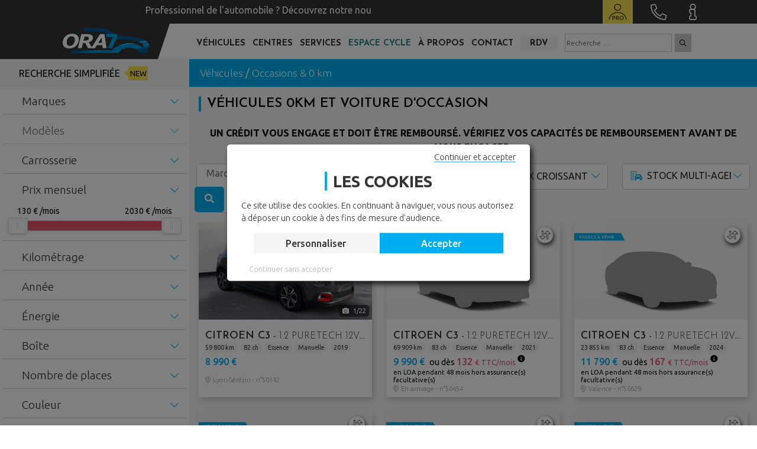

--- FILE ---
content_type: text/html; charset=UTF-8
request_url: https://www.ora7.fr/achat-vehicules-occasions
body_size: 32496
content:
<!DOCTYPE html>
<html lang="fr">
    <head>
        <!-- Google Tag Manager -->
                <!-- End Google Tag Manager -->
                <!-- Google Tag Manager -->
        <script>(function(w,d,s,l,i){w[l]=w[l]||[];w[l].push({'gtm.start':
        new Date().getTime(),event:'gtm.js'});var f=d.getElementsByTagName(s)[0],
        j=d.createElement(s),dl=l!='dataLayer'?'&l='+l:'';j.async=true;j.src=
        'https://www.googletagmanager.com/gtm.js?id='+i+dl;f.parentNode.insertBefore(j,f);
        })(window,document,'script','dataLayer','GTM-MFW6CTB');</script>
        <!-- End Google Tag Manager -->
        
        <meta charset="UTF-8">
        <meta name="viewport" content="width=device-width, initial-scale=1">
        <meta name="description" content="Trouver votre véhicule d&#039;occasion idéal pour vos trajets au quotidien dans nos centres automobile ORA7 (Lyon 69 et Montélimar 26) ">
                <title>Acheter une voiture d&#039;occasion au meilleur prix chez ORA7</title>

        <link rel="manifest" href="https://www.ora7.fr/manifest.json">

        <script type="application/ld+json">
        {
            "@context":"http://schema.org",
            "@type":"Organization",
            "name":"ORA7",
            "url":"https://www.ora7.fr/",
            "logo":"https://www.ora7.fr/assets/pics/header/logo-original.png",
            "sameAs":[
                "https://www.facebook.com/Ora7.fr",
                "https://www.linkedin.com/company/ora7",
                "https://www.instagram.com/ora7.fr/",
                "https://www.youtube.com/channel/UCBlVjEXb8GaLw3MmSLN0ctA"
            ],
            "address": [
                                {
                    "@type": "PostalAddress",
                    "addressCountry": "FR",
                    "addressLocality": "Sérézin-du-Rhône",
                    "postalCode": "69360",
                    "streetAddress": "CD12 - Lieu dit Les Tuilières"
                },                                {
                    "@type": "PostalAddress",
                    "addressCountry": "FR",
                    "addressLocality": "Neuville-sur-Saône",
                    "postalCode": "69250",
                    "streetAddress": "53 Avenue Carnot, BAT C1"
                },                                {
                    "@type": "PostalAddress",
                    "addressCountry": "FR",
                    "addressLocality": "Montélimar",
                    "postalCode": "26200",
                    "streetAddress": "ZI du Meyrol - Rue Louis Raymond"
                }                            ]
        }
        </script>
        <script src="https://www.ora7.fr/assets/js/nouislider.min.js"></script>

                    <link href='https://fonts.gstatic.com' rel='preconnect' crossorigin>
            <link rel="stylesheet" type="text/css" href="https://www.ora7.fr/assets/css/ora7_general.2026012201.min.css" as="style">

            
            
                        <link rel="stylesheet" type="text/css" href="https://www.ora7.fr/assets/css/ora7_search.2026012201.min.css" as="style">
            
            
            <link rel="stylesheet" type="text/css" href="https://www.ora7.fr/assets/css/fa-all.min.css" as="style">
                        <link rel="shortcut icon" type="image/png" href="https://www.ora7.fr//assets/pics/favicon/favicon.ico">
            <link rel="apple-touch-icon" href="https://www.ora7.fr//assets/pics/favicon/favicon.png">

                        <link rel="preload" href="https://fonts.googleapis.com/css2?family=Josefin+Sans:ital,wght@0,100;0,200;0,300;0,400;0,500;0,600;0,700;1,100;1,200;1,300;1,400;1,500;1,600;1,700&family=Ubuntu:ital,wght@0,300;0,400;0,500;0,700;1,300;1,400;1,500;1,700&display=swap" as="style">
            <link rel="stylesheet" href="https://fonts.googleapis.com/css2?family=Josefin+Sans:ital,wght@0,100;0,200;0,300;0,400;0,500;0,600;0,700;1,100;1,200;1,300;1,400;1,500;1,600;1,700&family=Ubuntu:ital,wght@0,300;0,400;0,500;0,700;1,300;1,400;1,500;1,700&display=swap">

            <link rel="stylesheet" href="https://cdn.jsdelivr.net/npm/@fancyapps/ui/dist/fancybox.css" />

            <meta name="theme-color" content="transparent">

            <link rel="stylesheet" href="https://www.ora7.fr/assets/css/animsition.min.css">
        
<link rel="stylesheet" href="https://cdn.jsdelivr.net/npm/@splidejs/splide@2.4.21/dist/css/splide.min.css">
<link rel="stylesheet" type="text/css" href="https://www.ora7.fr/assets/css/jquery.fancybox.min.css" media="print" onload="this.media='all'">
<script src="https://ui.vivafi.fr/v2/Scripts/cgi/vivafi-v2.js"></script>

    </head>
    <body>
                <!-- Google Tag Manager (noscript) -->
        <noscript><iframe src="https://www.googletagmanager.com/ns.html?id=GTM-MFW6CTB"
        height="0" width="0" style="display:none;visibility:hidden"></iframe></noscript>
        <!-- End Google Tag Manager (noscript) -->
                            <div id="mobile_menu" class="bg-white text-black" >
            <div class="contenu h-100">
                <div class="contenu-header">
                    <div class="row m-0">
                        <div class="col-7 p-0">
                            <div id="header-menu-mobile" class="logo bg-anthracite h-100">
                                <a href="https://www.ora7.fr/" title="Centre automobile, vehicule occasion et 0km - ORA7"><img src="https://www.ora7.fr/assets/pics/header/logo-original.png" class="img-fluid" alt="Logo concessionnaire automobile ORA7" /></a>
                            </div>
                        </div>
                        <div class="col-2 separation-color p-0"><div id="separation-triangle-mobile" class="triangle-anthracite triangle-color-anthracite"></div></div>
                        <div class="col-15 p-0">
                            <div class="d-flex align-items-center h-100">
                                <i class="fas fa-times cursor-pointer pe-2" id="menu_burger_close"></i>
                            </div>
                        </div>
                    </div>
                </div>

                <div class="contenu-body">

                    <div class="row m-0 px-1 my-2 contenu-body-fomulaire">
                        <div id="form-search-mobile" class="col-24 p-0">
                            <form action="/achat-vehicules-neufs-et-occasions" method="POST" class="row m-0 justify-content-center">
                                <input type="text" name="header-search" id="searchMenumobile" placeholder="Rechercher un véhicule" class="col-16 p-0 input-recherche-mobile">
                                <button id="header-menu-search-button-mobile" class="cursor-pointer d-inline-block bg-bluelight text-white px-2 border-0 col-4" name="header-menu-search-button-mobile" aria-label="Cherchez des v&eacute;hicules"><i class="far fa-search"></i></button>
                            </form>
                        </div>
                        <div id="lien-recherche_simplifiee" class="col-24 p-0 mt-1 d-none text-center">
                            <a href="/recherche-simplifiee" class="lien-recherche_simplifiee d-inline" title="Découvrez notre outils de recherche simplifi&eacute;e pour trouver votre voiture">Recherche simplifiée</a>
                        </div>
                    </div>

                                        <div data-contenumobile="accueil">

                        <div class="button-list">
                            <p class="d-flex align-items-center" data-linkmobile="acheter">Nos v&eacute;hicules <i class="fas fa-chevron-right"></i></p>
                        </div>

                        <div class="button-list">
                            <a href="/reprise-de-votre-vehicule" title="ORA7 et sa reprise de v&eacute;hicule">Reprise v&eacute;hicule</a>
                        </div>

                        <div class="button-list">
                            <p class="d-flex align-items-center" data-linkmobile="financement">Financement & services <i class="fas fa-chevron-right"></i></p>
                        </div>

                        <div class="button-list">
                            <p class="d-flex align-items-center" data-linkmobile="centre">Nos centres <i class="fas fa-chevron-right"></i></p>
                        </div>

                        <div class="button-list">
                            <p class="d-flex align-items-center" data-linkmobile="propos">&Agrave; propos <i class="fas fa-chevron-right"></i></p>
                        </div>

                        <div class="button-list">
                            <a href="/le-comptoir-du-cycle" title="D&eacute;couvrez notre boutique de v&eacute;lo - Le Comptoir du Cycle" target="_blank">Espace cycle</a>
                        </div>

                        <div class="button-list">
                            <a href="/contact/" title="Formulaire de contact ORA7"><i class="far fa-envelope pe-2"></i> Contactez-nous</a>
                        </div>

                        <div class="button-list">
                            <a href="/prendre-rendez-vous" title="Prendre rendez vous avec les conseillers commerciaux d'ORA7"><i class="far fa-calendar-alt pe-2"></i> Prenez rendez-vous</a>
                        </div>

                        <div class="button-list">
                            <a href="/espace-pro" title="Pr&eacute;sentation de l'espace professionnel de l'automobile"><i class="far fa-user pe-2"></i> Espace Pro</a>
                        </div>


                    </div>

                                        <div class="d-none" data-contenumobile="acheter" data-contenuparentmobile="accueil">

                        <div class="contenu-body-title">Nos v&eacute;hicules</div>

                        <div class="button-list">
                            <a href="/achat-vehicules-neufs-et-occasions">Voir tous les v&eacute;hicules</a>
                        </div>

                        
                        <div class="button-list">
                            <a href="https://www.ora7.fr/achat-vehicules-occasions" title="Les véhicules occasion en vente chez ORA7">Voitures d'occasion</a>
                        </div>

                        <div class="button-list">
                            <a href="https://www.ora7.fr/achat-vehicules-neufs" title="Les véhicules neufs en vente chez ORA7">Voitures 0km</a>
                        </div>

                        <div class="button-list">
                            <p class="d-flex align-items-center" data-linkmobile="categorie">Nos cat&eacute;gories <i class="fas fa-chevron-right"></i></p>
                        </div>

                        <div class="button-list">
                            <p class="d-flex align-items-center" data-linkmobile="marque">Nos marques <i class="fas fa-chevron-right"></i></p>
                        </div>

                        <div class="button-list">
                            <a href="/achat-vehicules-neufs-et-occasions/en-arrivage" title="Tous nos v&eacute;hicules en arrivage sur vos centres ORA7">En arrivage</a>
                        </div>

                        <div class="button-list">
                            <a href="/ora7-classic" title="Toute notre gamme d'automobile classic - ORA7">ORA7 Classic</a>
                        </div>

                        <div class="button-list">
                            <p class="d-flex align-items-center" data-linkmobile="accessoire">Nos accessoires <i class="fas fa-chevron-right"></i></p>
                        </div>

                    </div>

                                        <div class="d-none" data-contenumobile="marque" data-contenuparentmobile="acheter">

                        <div class="contenu-body-title">Nos marques</div>

                                                                                <div class="button-list">
                                <a title="Les véhicules neufs et occasion de marque «ALFA ROMEO» en vente par ORA7 Rhône Alpes" href="https://www.ora7.fr/achat-vehicules-neufs-et-occasions/marque-alfa-romeo">                                    <img src="https://www.ora7.fr//uploads/1613701007/644458545/29/thumbnail.png" style="width: 29px;" loading="lazy" class="bg-white pe-2" title="Acheter un véhicule ALFA ROMEO" alt="Acheter un véhicule ALFA ROMEO">
                                                                ALFA ROMEO</a>
                            </div>
                                                        <div class="button-list">
                                <a title="Les véhicules neufs et occasion de marque «AUDI» en vente par ORA7 Rhône Alpes" href="https://www.ora7.fr/achat-vehicules-neufs-et-occasions/marque-audi">                                    <img src="https://www.ora7.fr//uploads/502590320/282027423/22/thumbnail.png" style="width: 29px;" loading="lazy" class="bg-white pe-2" title="Acheter un véhicule AUDI" alt="Acheter un véhicule AUDI">
                                                                AUDI</a>
                            </div>
                                                        <div class="button-list">
                                <a title="Les véhicules neufs et occasion de marque «BMW» en vente par ORA7 Rhône Alpes" href="https://www.ora7.fr/achat-vehicules-neufs-et-occasions/marque-bmw">                                    <img src="https://www.ora7.fr//uploads/279280282/494087923/15/thumbnail.png" style="width: 29px;" loading="lazy" class="bg-white pe-2" title="Acheter un véhicule BMW" alt="Acheter un véhicule BMW">
                                                                BMW</a>
                            </div>
                                                        <div class="button-list">
                                <a title="Les véhicules neufs et occasion de marque «CITROEN» en vente par ORA7 Rhône Alpes" href="https://www.ora7.fr/achat-vehicules-neufs-et-occasions/marque-citroen">                                    <img src="https://www.ora7.fr//uploads/1555952778/1696659758/33/thumbnail.png" style="width: 29px;" loading="lazy" class="bg-white pe-2" title="Acheter un véhicule CITROEN" alt="Acheter un véhicule CITROEN">
                                                                CITROEN</a>
                            </div>
                                                        <div class="button-list">
                                <a title="Les véhicules neufs et occasion de marque «CUPRA» en vente par ORA7 Rhône Alpes" href="https://www.ora7.fr/achat-vehicules-neufs-et-occasions/marque-cupra">                                    <img src="https://www.ora7.fr//uploads/2036916470/1571916852/42/thumbnail.png" style="width: 29px;" loading="lazy" class="bg-white pe-2" title="Acheter un véhicule CUPRA" alt="Acheter un véhicule CUPRA">
                                                                CUPRA</a>
                            </div>
                                                        <div class="button-list">
                                <a title="Les véhicules neufs et occasion de marque «DACIA» en vente par ORA7 Rhône Alpes" href="https://www.ora7.fr/achat-vehicules-neufs-et-occasions/marque-dacia">                                    <img src="https://www.ora7.fr//uploads/892480452/1423038490/25/thumbnail.png" style="width: 29px;" loading="lazy" class="bg-white pe-2" title="Acheter un véhicule DACIA" alt="Acheter un véhicule DACIA">
                                                                DACIA</a>
                            </div>
                                                        <div class="button-list">
                                <a title="Les véhicules neufs et occasion de marque «DS» en vente par ORA7 Rhône Alpes" href="https://www.ora7.fr/achat-vehicules-neufs-et-occasions/marque-ds">                                    <img src="https://www.ora7.fr//uploads/1409497134/731446629/7/thumbnail.png" style="width: 29px;" loading="lazy" class="bg-white pe-2" title="Acheter un véhicule DS" alt="Acheter un véhicule DS">
                                                                DS</a>
                            </div>
                                                        <div class="button-list">
                                <a title="Les véhicules neufs et occasion de marque «FERRARI» en vente par ORA7 Rhône Alpes" href="https://www.ora7.fr/achat-vehicules-neufs-et-occasions/marque-ferrari">                                    <img src="https://www.ora7.fr//uploads/412087311/1812123943/2/thumbnail.png" style="width: 29px;" loading="lazy" class="bg-white pe-2" title="Acheter un véhicule FERRARI" alt="Acheter un véhicule FERRARI">
                                                                FERRARI</a>
                            </div>
                                                        <div class="button-list">
                                <a title="Les véhicules neufs et occasion de marque «FIAT» en vente par ORA7 Rhône Alpes" href="https://www.ora7.fr/achat-vehicules-neufs-et-occasions/marque-fiat">                                    <img src="https://www.ora7.fr//uploads/2021676247/192403709/28/thumbnail.png" style="width: 29px;" loading="lazy" class="bg-white pe-2" title="Acheter un véhicule FIAT" alt="Acheter un véhicule FIAT">
                                                                FIAT</a>
                            </div>
                                                        <div class="button-list">
                                <a title="Les véhicules neufs et occasion de marque «FORD» en vente par ORA7 Rhône Alpes" href="https://www.ora7.fr/achat-vehicules-neufs-et-occasions/marque-ford">                                    <img src="https://www.ora7.fr//uploads/134164185/1221022030/42/thumbnail.png" style="width: 29px;" loading="lazy" class="bg-white pe-2" title="Acheter un véhicule FORD" alt="Acheter un véhicule FORD">
                                                                FORD</a>
                            </div>
                                                                                                            <div class="button-list">
                                <a title="Les véhicules neufs et occasion de marque «HYUNDAI» en vente par ORA7 Rhône Alpes" href="https://www.ora7.fr/achat-vehicules-neufs-et-occasions/marque-hyundai">                                    <img src="https://www.ora7.fr//uploads/1478465/714614712/10/thumbnail.png" style="width: 29px;" loading="lazy" class="bg-white pe-2" title="Acheter un véhicule HYUNDAI" alt="Acheter un véhicule HYUNDAI">
                                                                HYUNDAI</a>
                            </div>
                                                        <div class="button-list">
                                <a title="Les véhicules neufs et occasion de marque «JEEP» en vente par ORA7 Rhône Alpes" href="https://www.ora7.fr/achat-vehicules-neufs-et-occasions/marque-jeep">                                    <img src="https://www.ora7.fr//uploads/855339652/1252221368/28/thumbnail.png" style="width: 29px;" loading="lazy" class="bg-white pe-2" title="Acheter un véhicule JEEP" alt="Acheter un véhicule JEEP">
                                                                JEEP</a>
                            </div>
                                                        <div class="button-list">
                                <a title="Les véhicules neufs et occasion de marque «KIA» en vente par ORA7 Rhône Alpes" href="https://www.ora7.fr/achat-vehicules-neufs-et-occasions/marque-kia">                                    <img src="https://www.ora7.fr//uploads/211323384/52897283/22/thumbnail.png" style="width: 29px;" loading="lazy" class="bg-white pe-2" title="Acheter un véhicule KIA" alt="Acheter un véhicule KIA">
                                                                KIA</a>
                            </div>
                                                        <div class="button-list">
                                <a title="Les véhicules neufs et occasion de marque «LAND ROVER» en vente par ORA7 Rhône Alpes" href="https://www.ora7.fr/achat-vehicules-neufs-et-occasions/marque-land-rover">                                    <img src="https://www.ora7.fr//uploads/821008452/335064975/29/thumbnail.png" style="width: 29px;" loading="lazy" class="bg-white pe-2" title="Acheter un véhicule LAND ROVER" alt="Acheter un véhicule LAND ROVER">
                                                                LAND ROVER</a>
                            </div>
                                                        <div class="button-list">
                                <a title="Les véhicules neufs et occasion de marque «MAZDA» en vente par ORA7 Rhône Alpes" href="https://www.ora7.fr/achat-vehicules-neufs-et-occasions/marque-mazda">                                    <img src="https://www.ora7.fr//uploads/114439742/601421604/37/thumbnail.png" style="width: 29px;" loading="lazy" class="bg-white pe-2" title="Acheter un véhicule MAZDA" alt="Acheter un véhicule MAZDA">
                                                                MAZDA</a>
                            </div>
                                                        <div class="button-list">
                                <a title="Les véhicules neufs et occasion de marque «MERCEDES» en vente par ORA7 Rhône Alpes" href="https://www.ora7.fr/achat-vehicules-neufs-et-occasions/marque-mercedes">                                    <img src="https://www.ora7.fr//uploads/1264431026/1495116195/3/thumbnail.png" style="width: 29px;" loading="lazy" class="bg-white pe-2" title="Acheter un véhicule MERCEDES" alt="Acheter un véhicule MERCEDES">
                                                                MERCEDES</a>
                            </div>
                                                        <div class="button-list">
                                <a title="Les véhicules neufs et occasion de marque «MINI» en vente par ORA7 Rhône Alpes" href="https://www.ora7.fr/achat-vehicules-neufs-et-occasions/marque-mini">                                    <img src="https://www.ora7.fr//uploads/482151647/1953772393/20/thumbnail.png" style="width: 29px;" loading="lazy" class="bg-white pe-2" title="Acheter un véhicule MINI" alt="Acheter un véhicule MINI">
                                                                MINI</a>
                            </div>
                                                        <div class="button-list">
                                <a title="Les véhicules neufs et occasion de marque «NISSAN» en vente par ORA7 Rhône Alpes" href="https://www.ora7.fr/achat-vehicules-neufs-et-occasions/marque-nissan">                                    <img src="https://www.ora7.fr//uploads/413761320/1465024216/7/thumbnail.png" style="width: 29px;" loading="lazy" class="bg-white pe-2" title="Acheter un véhicule NISSAN" alt="Acheter un véhicule NISSAN">
                                                                NISSAN</a>
                            </div>
                                                        <div class="button-list">
                                <a title="Les véhicules neufs et occasion de marque «OPEL» en vente par ORA7 Rhône Alpes" href="https://www.ora7.fr/achat-vehicules-neufs-et-occasions/marque-opel">                                    <img src="https://www.ora7.fr//uploads/68467519/283415827/21/thumbnail.png" style="width: 29px;" loading="lazy" class="bg-white pe-2" title="Acheter un véhicule OPEL" alt="Acheter un véhicule OPEL">
                                                                OPEL</a>
                            </div>
                                                        <div class="button-list">
                                <a title="Les véhicules neufs et occasion de marque «PEUGEOT» en vente par ORA7 Rhône Alpes" href="https://www.ora7.fr/achat-vehicules-neufs-et-occasions/marque-peugeot">                                    <img src="https://www.ora7.fr//uploads/751916131/947922559/9/thumbnail.png" style="width: 29px;" loading="lazy" class="bg-white pe-2" title="Acheter un véhicule PEUGEOT" alt="Acheter un véhicule PEUGEOT">
                                                                PEUGEOT</a>
                            </div>
                                                                                                            <div class="button-list">
                                <a title="Les véhicules neufs et occasion de marque «PORSCHE» en vente par ORA7 Rhône Alpes" href="https://www.ora7.fr/achat-vehicules-neufs-et-occasions/marque-porsche">                                    <img src="https://www.ora7.fr//uploads/1406231991/597364686/32/thumbnail.png" style="width: 29px;" loading="lazy" class="bg-white pe-2" title="Acheter un véhicule PORSCHE" alt="Acheter un véhicule PORSCHE">
                                                                PORSCHE</a>
                            </div>
                                                        <div class="button-list">
                                <a title="Les véhicules neufs et occasion de marque «RENAULT» en vente par ORA7 Rhône Alpes" href="https://www.ora7.fr/achat-vehicules-neufs-et-occasions/marque-renault">                                    <img src="https://www.ora7.fr//uploads/1916822948/1709724685/7/thumbnail.png" style="width: 29px;" loading="lazy" class="bg-white pe-2" title="Acheter un véhicule RENAULT" alt="Acheter un véhicule RENAULT">
                                                                RENAULT</a>
                            </div>
                                                        <div class="button-list">
                                <a title="Les véhicules neufs et occasion de marque «SEAT» en vente par ORA7 Rhône Alpes" href="https://www.ora7.fr/achat-vehicules-neufs-et-occasions/marque-seat">                                    <img src="https://www.ora7.fr//uploads/1986507034/2042387100/10/thumbnail.png" style="width: 29px;" loading="lazy" class="bg-white pe-2" title="Acheter un véhicule SEAT" alt="Acheter un véhicule SEAT">
                                                                SEAT</a>
                            </div>
                                                        <div class="button-list">
                                <a title="Les véhicules neufs et occasion de marque «SKODA» en vente par ORA7 Rhône Alpes" href="https://www.ora7.fr/achat-vehicules-neufs-et-occasions/marque-skoda">                                    <img src="https://www.ora7.fr//uploads/623689457/1683529447/9/thumbnail.png" style="width: 29px;" loading="lazy" class="bg-white pe-2" title="Acheter un véhicule SKODA" alt="Acheter un véhicule SKODA">
                                                                SKODA</a>
                            </div>
                                                        <div class="button-list">
                                <a title="Les véhicules neufs et occasion de marque «SUZUKI» en vente par ORA7 Rhône Alpes" href="https://www.ora7.fr/achat-vehicules-neufs-et-occasions/marque-suzuki">                                    <img src="https://www.ora7.fr//uploads/568895389/564031134/14/thumbnail.png" style="width: 29px;" loading="lazy" class="bg-white pe-2" title="Acheter un véhicule SUZUKI" alt="Acheter un véhicule SUZUKI">
                                                                SUZUKI</a>
                            </div>
                                                        <div class="button-list">
                                <a title="Les véhicules neufs et occasion de marque «TOYOTA» en vente par ORA7 Rhône Alpes" href="https://www.ora7.fr/achat-vehicules-neufs-et-occasions/marque-toyota">                                    <img src="https://www.ora7.fr//uploads/82735085/1521507065/23/thumbnail.png" style="width: 29px;" loading="lazy" class="bg-white pe-2" title="Acheter un véhicule TOYOTA" alt="Acheter un véhicule TOYOTA">
                                                                TOYOTA</a>
                            </div>
                                                        <div class="button-list">
                                <a title="Les véhicules neufs et occasion de marque «VOLKSWAGEN» en vente par ORA7 Rhône Alpes" href="https://www.ora7.fr/achat-vehicules-neufs-et-occasions/marque-volkswagen">                                    <img src="https://www.ora7.fr//uploads/491129431/2078336286/26/thumbnail.png" style="width: 29px;" loading="lazy" class="bg-white pe-2" title="Acheter un véhicule VOLKSWAGEN" alt="Acheter un véhicule VOLKSWAGEN">
                                                                VOLKSWAGEN</a>
                            </div>
                                                        <div class="button-list">
                                <a title="Les véhicules neufs et occasion de marque «VOLVO» en vente par ORA7 Rhône Alpes" href="https://www.ora7.fr/achat-vehicules-neufs-et-occasions/marque-volvo">                                    <img src="https://www.ora7.fr//uploads/1795006232/1619244479/39/thumbnail.png" style="width: 29px;" loading="lazy" class="bg-white pe-2" title="Acheter un véhicule VOLVO" alt="Acheter un véhicule VOLVO">
                                                                VOLVO</a>
                            </div>
                                                                        </div>


                                        <div class="d-none" data-contenumobile="categorie" data-contenuparentmobile="acheter">

                        <div class="contenu-body-title">Nos cat&eacute;gories</div>

                                                <div class="button-list">
                            <a href="https://www.ora7.fr/achat-vehicules-neufs-et-occasions/carrosserie-berline" title="Les véhicules de type BERLINE en vente chez ORA7">BERLINE</a>
                        </div>
                                                <div class="button-list">
                            <a href="https://www.ora7.fr/achat-vehicules-neufs-et-occasions/carrosserie-break" title="Les véhicules de type BREAK en vente chez ORA7">BREAK</a>
                        </div>
                                                <div class="button-list">
                            <a href="https://www.ora7.fr/achat-vehicules-neufs-et-occasions/carrosserie-cabriolet" title="Les véhicules de type CABRIOLET en vente chez ORA7">CABRIOLET</a>
                        </div>
                                                <div class="button-list">
                            <a href="https://www.ora7.fr/achat-vehicules-neufs-et-occasions/carrosserie-citadine" title="Les véhicules de type  CITADINE / COMPACTE en vente chez ORA7"> CITADINE / COMPACTE</a>
                        </div>
                                                <div class="button-list">
                            <a href="https://www.ora7.fr/achat-vehicules-neufs-et-occasions/carrosserie-collection" title="Les véhicules de type COLLECTION en vente chez ORA7">COLLECTION</a>
                        </div>
                                                <div class="button-list">
                            <a href="https://www.ora7.fr/achat-vehicules-neufs-et-occasions/carrosserie-compacte" title="Les véhicules de type COMPACTE en vente chez ORA7">COMPACTE</a>
                        </div>
                                                <div class="button-list">
                            <a href="https://www.ora7.fr/achat-vehicules-neufs-et-occasions/carrosserie-coupé" title="Les véhicules de type COUPÉ en vente chez ORA7">COUPÉ</a>
                        </div>
                                                <div class="button-list">
                            <a href="https://www.ora7.fr/achat-vehicules-neufs-et-occasions/carrosserie-monospace" title="Les véhicules de type MONOSPACE en vente chez ORA7">MONOSPACE</a>
                        </div>
                                                <div class="button-list">
                            <a href="https://www.ora7.fr/achat-vehicules-neufs-et-occasions/carrosserie-sportive" title="Les véhicules de type SPORTIVE en vente chez ORA7">SPORTIVE</a>
                        </div>
                                                <div class="button-list">
                            <a href="https://www.ora7.fr/achat-vehicules-neufs-et-occasions/carrosserie-suv" title="Les véhicules de type SUV en vente chez ORA7">SUV</a>
                        </div>
                                                <div class="button-list">
                            <a href="https://www.ora7.fr/achat-vehicules-neufs-et-occasions/carrosserie-utilitaire" title="Les véhicules de type UTILITAIRE en vente chez ORA7">UTILITAIRE</a>
                        </div>
                                            </div>

                                        <div class="d-none" data-contenumobile="accessoire" data-contenuparentmobile="acheter">

                        <div class="contenu-body-title">Nos accessoires</div>

                        <div class="button-list">
                            <a href="/bornes-recharge-vehicules-electrique" title="Nos bornes de recharge pour voiture &eacute;lectrique et hybride">Borne de recharge</a>
                        </div>
                        <div class="button-list">
                            <a href="/le-comptoir-du-cycle" title="Notre magasin de v&eacute;lo &agrave; Lyon Confluence">Le Comptoir du Cycle</a>
                        </div>
                    </div>


                                        <div class="d-none" data-contenumobile="financement" data-contenuparentmobile="accueil">

                        <div class="contenu-body-title">Financement & services</div>

                        <div class="button-list">
                            <a href="/financement" title="Le financement pour votre futur voiture par ORA7">Financement</a>
                        </div>
                        <div class="button-list">
                            <a href="/mandataire-automobile" title="Explication d'un mandataire automobile">Mandataire</a>
                        </div>
                        <div class="button-list">
                            <a href="/garantie-vehicule-ora7" title="Les garanties automobiles par le partnaire d'ORA7">Nos garanties</a>
                        </div>
                        <div class="button-list">
                            <a href="/ora7-express" title="Le service de livraison de votre automobile">Livraison</a>
                        </div>
                        <div class="button-list">
                            <a href="/service-apres-vente" title="Le service apr&egrave;s-vente pour votre v&eacute;hicule ORA7">Service apr&egrave;s-vente</a>
                        </div>
                        <div class="button-list">
                            <a href="/comment-fonctionne-ora7" title="D&eacute;couverte du fonctionnement de la soci&eacute;t&eacute; ORA7">Fonctionnement d'ORA7</a>
                        </div>
                        <div class="button-list">
                            <a href="/station-de-lavage" title="Pr&eacute;sentation de la station de lavage &agrave; Lyon-S&eacute;r&eacute;zin">Station de lavage</a>
                        </div>
                    </div>

                                        <div class="d-none" data-contenumobile="centre" data-contenuparentmobile="accueil">

                        <div class="contenu-body-title">Nos centres</div>

                        <div class="button-list">
                            <a href="https://www.ora7.fr/centre-vente-automobile-ora7/lyon-serezin" title="Découvrez le centre ORA7 Lyon - Sérézin-du-Rhône">S&eacute;rezin-du-Rh&ocirc;ne</a>
                        </div>
                        <div class="button-list">
                            <a href="https://www.ora7.fr/centre-vente-automobile-ora7/montelimar" title="Découvrez le centre ORA7 Montélimar">Mont&eacute;limar</a>
                        </div>
                        <div class="button-list">
                            <a href="https://www.ora7.fr/centre-vente-automobile-ora7/pole-marchand" title="Découvrez le centre ORA7 Pôle Marchand Neuville-sur-Saône">P&ocirc;le marchand</a>
                        </div>
                        <div class="button-list">
                            <a href="/nos-centres" title="Les centres automobiles ORA7 en région Rhône Alpes">Tous les centres</a>
                        </div>
                    </div>

                                        <div class="d-none" data-contenumobile="propos" data-contenuparentmobile="accueil">

                        <div class="contenu-body-title">&Agrave; propos</div>

                        <div class="button-list">
                            <a href="/avis-clients" title="Tous les avis des clients ORA7">Avis client</a>
                        </div>
                        <div class="button-list">
                            <a href="/notre-histoire" title="L'histoire d'ORA7">Qui sommes-nous ?</a>
                        </div>
                        <div class="button-list">
                            <a href="/notre-equipe" title="L'ensemble de l'&eacute;quipe ORA7 qui s'occupe de votre futur v&eacute;hicule">Les &eacute;quipes</a>
                        </div>
                        <div class="button-list">
                            <a href="/nos-partenaires" title="Les partenaires ORA7">Nos partenaires</a>
                        </div>
                        <div class="button-list">
                            <a href="/actualites" title="L'actualit&eacute; automobile par ORA7">L'actualit&eacute; auto</a>
                        </div>
                        <div class="button-list">
                            <a href="/foires-aux-questions" title="L'ensemble des questions automobile par ORA7">F.A.Q.</a>
                        </div>
                        <div class="button-list">
                            <a href="/ils-parlent-de-nous" title="Ils parlent de la soci&eacute;t&eacute; ORA7">Ils parlent de nous</a>
                        </div>
                        <div class="button-list">
                            <a href="/nos-offres-emploi" title="Toutes nos offres d'emploi disponible">Offres d'emploi</a>
                        </div>
                    </div>

                </div>
            </div>

            <div class="contact text-center py-2 bg-anthracite">
                <a target="_blank" href="https://www.facebook.com/Ora7.fr" title="Suivre ORA7 sur Facebook" rel="noopener"><i class="fab fa-facebook-f"></i></a>
                <a target="_blank" href="https://www.instagram.com/ora7.fr/" title="Suivre ORA7 sur Instagram" rel="noopener"><i class="fab fa-instagram"></i></a>
                <a target="_blank" href="https://www.linkedin.com/company/ora7/" title="Suivre ORA7 sur LinkedIn" rel="noopener"><i class="fab fa-linkedin-in"></i></a>
                <a target="_blank" href="https://www.youtube.com/channel/UCBlVjEXb8GaLw3MmSLN0ctA" title="Suivre ORA7 sur Youtube" rel="noopener"><i class="fab fa-youtube"></i></a>
            </div>
        </div>
        <div id="mobile_menu_background">

        </div>
        
<div class="" id="filtres_mobiles_popup">
	<div id="filtres_mobiles_header">

		<div class="header_return_mobile_recherche px-3">
		 	<div class="d-flex align-items-center h-100">
				<span id="filtres-buttons-recherche-back" class="" style="display:none;">
					<i  class="fal fa-chevron-left pe-1"></i>
					retour
				</span>
				<i id="filtres-buttons-recherche-close" class="fal fa-times"></i>
			</div>
		</div>
				<div class="header_filtre_mobile_recherche px-3">
			<div class="d-flex align-items-center h-100">
								<span id="filtres_mobiles_header_texte">FILTRES</span>
				<span id="filtres_mobiles_delete">TOUT EFFACER</span>
							</div>
		</div>

		<div id="filtres_mobiles_popup_search" class="body_filtre_mobile_recherche">
    		
    		<div class="d-flex text-center div-search-vo px-3 my-3">
                <div class="d-flex justify-content-center align-items-center flex-fill cursor-pointer search-vo " id="search_mobile_type_all">Tout</div>
                <div class="d-flex justify-content-center align-items-center flex-fill cursor-pointer search-vo search-vo-selected" id="search_mobile_type_occasion">Occasion</div>
                <div class="d-flex justify-content-center align-items-center flex-fill cursor-pointer search-vo " id="search_mobile_type_neuf">0 km</div>
            </div>


    					<div class="button py-2 ps-3 " id="goto_marques" data-title="MARQUES">
				Marques
				<span class="ps-2 text-bluelight"></span>
				<i class="fal fa-chevron-right float-end pe-3"></i>
			</div>
						<div class="button disabled  py-2 ps-3" id="goto_modeles" data-title="MOD&Egrave;LES">
				Modèles
				<span class="ps-2 fw-bold text-bluelight"></span>
				<i class="fal fa-chevron-right float-end pe-3"></i>
			</div>
						<div class="button py-2 ps-3 " id="goto_carrosserie" data-title="CARROSSERIE">
				Carrosserie
				<span class="ps-2 fw-bold text-bluelight"></span>
				<i class="fal fa-chevron-right float-end pe-3"></i>
			</div>
			<div id="mobilemenu_prix_choix" class="button py-2 ps-3">
				<span>Prix mensuel</span>
				<i class="fal fa-chevron-down float-end pe-3"></i>
			</div>
						<div id="mobilemenu_prix_choix_content" style="display:none;">
				<div class="button donotdelete py-2 ps-3" id="mobilemenu_prix_choix_content_mensuel" style="background-color:#f9f9f9;">
					Prix mensuel
					<i class="fal fa-check float-end pe-3"></i>
				</div>
				<div class="button donotdelete py-2 ps-3" id="mobilemenu_prix_choix_content_ttc" style="background-color:#f9f9f9;">
					Prix TTC
					<i class="fal fa-check float-end pe-3" style="display:none;"></i>
				</div>
			</div>
			<div class="button">
				<div class="ui-filter-slider px-4 pb-4 pt-1 border-0">
		            <div id="mobile_prixttc" style="display:none;">
		                <div class="price-range-holder">
		                    <span class="min-max min-max-ttc">
		                        <span class="float-start" style="margin-top: 20px;">0€</span>
		                        <span class="float-end" style="margin-top: 20px;">260 000€</span>
		                    </span>
		                    <div id="mobile_search_prixpublic"></div>
		                    <input id="mobile_search_prixpublic_min" type="text" value="0" style="display:none;">
		                    <input id="mobile_search_prixpublic_max" type="text" value="260000" style="display:none;">
		                </div>
		            </div>
		            <div id="mobile_prixmensuel">
		                <div class="price-range-holder">
		                    <span class="min-max min-max-mensuel">
		                        <span class="float-start" style="margin-top: 20px;">130€ /mois</span>
		                        <span class="float-end" style="margin-top: 20px;">2 030€ /mois</span>
		                    </span>
		                    <div id="mobile_search_prixmensuel"></div>
		                    <input id="mobile_search_prixmensuel_min" type="text" value="130" style="display:none;">
		                    <input id="mobile_search_prixmensuel_max" type="text" value="2030" style="display:none;">
		                </div>
		            </div>
		        </div>
			</div>
			<div class="button py-2 ps-3 " id="goto_kilometrage" data-title="KILOM&Eacute;TRAGE">
				Kilométrage
				<span class="ps-2 fw-bold text-bluelight"></span>
				<i class="fal fa-chevron-right float-end pe-3"></i>
			</div>
			<div class="button py-2 ps-3 " id="goto_millesime" data-title="ANN&Eacute;E">
				Année
				<span class="ps-2 fw-bold text-bluelight"></span>
				<i class="fal fa-chevron-right float-end pe-3"></i>
			</div>
						<div class="button py-2 ps-3 " id="goto_energie" data-title="&Eacute;NERGIE">
				&Eacute;nergie
				<span class="ps-2 fw-bold text-bluelight"></span>
				<i class="fal fa-chevron-right float-end pe-3"></i>
			</div>
			<div class="button py-2 ps-3 " id="goto_boite" data-title="BO&Icirc;TE">
				Boîte
				<span class="ps-2 fw-bold text-bluelight"></span>
				<i class="fal fa-chevron-right float-end pe-3"></i>
			</div>
			<div class="button py-2 ps-3" id="goto_places" data-title="NOMBRE DE PLACES">
				Nombre de places
				<span class="ps-2 fw-bold text-bluelight"></span>
				<i class="fal fa-chevron-right float-end pe-3"></i>
			</div>
			<div class="button py-2 ps-3 " id="goto_couleur" data-title="COULEUR">
				Couleur
				<span class="ps-2 fw-bold text-bluelight"></span>
				<i class="fal fa-chevron-right float-end pe-3"></i>
			</div>
			<div class="button py-2 ps-3 " id="goto_emplacement" data-title="LIEU DE STOCKAGE">
				Lieu de stockage
				<span class="ps-2 fw-bold text-bluelight"></span>
				<i class="fal fa-chevron-right float-end pe-3"></i>
			</div>

			<div class="button py-2 ps-3" id="mobile_recherche_simplifiee">Recherche simplifiée<i class="fal fa-chevron-right float-end pe-3"></i></div>

		    		</div>

				<div id="filtres_mobiles_popup_marques" style="display:none;" data-check="4">
							 <div class="fw-bold ps-3 pt-4 pb-2">MARQUES COURANTES</div>								  									<div class="py-2 ps-3 button " data-type="marque" data-value="9">
					                        <img src="https://www.ora7.fr//uploads/502590320/282027423/22/thumbnail.png" style="width: 29px;" loading="lazy" class="bg-white pe-2" title="Acheter un véhicule AUDI" alt="Acheter un véhicule AUDI">
                                        AUDI
					<i class="fas fa-check float-end pe-3" style="display: none;"></i>
					</div>
									<div class="py-2 ps-3 button " data-type="marque" data-value="8">
					                        <img src="https://www.ora7.fr//uploads/279280282/494087923/15/thumbnail.png" style="width: 29px;" loading="lazy" class="bg-white pe-2" title="Acheter un véhicule BMW" alt="Acheter un véhicule BMW">
                                        BMW
					<i class="fas fa-check float-end pe-3" style="display: none;"></i>
					</div>
									<div class="py-2 ps-3 button " data-type="marque" data-value="6">
					                        <img src="https://www.ora7.fr//uploads/1555952778/1696659758/33/thumbnail.png" style="width: 29px;" loading="lazy" class="bg-white pe-2" title="Acheter un véhicule CITROEN" alt="Acheter un véhicule CITROEN">
                                        CITROEN
					<i class="fas fa-check float-end pe-3" style="display: none;"></i>
					</div>
									<div class="py-2 ps-3 button " data-type="marque" data-value="18">
					                        <img src="https://www.ora7.fr//uploads/1409497134/731446629/7/thumbnail.png" style="width: 29px;" loading="lazy" class="bg-white pe-2" title="Acheter un véhicule DS" alt="Acheter un véhicule DS">
                                        DS
					<i class="fas fa-check float-end pe-3" style="display: none;"></i>
					</div>
									<div class="py-2 ps-3 button " data-type="marque" data-value="20">
					                        <img src="https://www.ora7.fr//uploads/134164185/1221022030/42/thumbnail.png" style="width: 29px;" loading="lazy" class="bg-white pe-2" title="Acheter un véhicule FORD" alt="Acheter un véhicule FORD">
                                        FORD
					<i class="fas fa-check float-end pe-3" style="display: none;"></i>
					</div>
									<div class="py-2 ps-3 button " data-type="marque" data-value="7">
					                        <img src="https://www.ora7.fr//uploads/1264431026/1495116195/3/thumbnail.png" style="width: 29px;" loading="lazy" class="bg-white pe-2" title="Acheter un véhicule MERCEDES" alt="Acheter un véhicule MERCEDES">
                                        MERCEDES
					<i class="fas fa-check float-end pe-3" style="display: none;"></i>
					</div>
									<div class="py-2 ps-3 button " data-type="marque" data-value="17">
					                        <img src="https://www.ora7.fr//uploads/482151647/1953772393/20/thumbnail.png" style="width: 29px;" loading="lazy" class="bg-white pe-2" title="Acheter un véhicule MINI" alt="Acheter un véhicule MINI">
                                        MINI
					<i class="fas fa-check float-end pe-3" style="display: none;"></i>
					</div>
									<div class="py-2 ps-3 button " data-type="marque" data-value="25">
					                        <img src="https://www.ora7.fr//uploads/68467519/283415827/21/thumbnail.png" style="width: 29px;" loading="lazy" class="bg-white pe-2" title="Acheter un véhicule OPEL" alt="Acheter un véhicule OPEL">
                                        OPEL
					<i class="fas fa-check float-end pe-3" style="display: none;"></i>
					</div>
									<div class="py-2 ps-3 button " data-type="marque" data-value="3">
					                        <img src="https://www.ora7.fr//uploads/751916131/947922559/9/thumbnail.png" style="width: 29px;" loading="lazy" class="bg-white pe-2" title="Acheter un véhicule PEUGEOT" alt="Acheter un véhicule PEUGEOT">
                                        PEUGEOT
					<i class="fas fa-check float-end pe-3" style="display: none;"></i>
					</div>
									<div class="py-2 ps-3 button " data-type="marque" data-value="11">
					                        <img src="https://www.ora7.fr//uploads/1916822948/1709724685/7/thumbnail.png" style="width: 29px;" loading="lazy" class="bg-white pe-2" title="Acheter un véhicule RENAULT" alt="Acheter un véhicule RENAULT">
                                        RENAULT
					<i class="fas fa-check float-end pe-3" style="display: none;"></i>
					</div>
									<div class="py-2 ps-3 button " data-type="marque" data-value="14">
					                        <img src="https://www.ora7.fr//uploads/82735085/1521507065/23/thumbnail.png" style="width: 29px;" loading="lazy" class="bg-white pe-2" title="Acheter un véhicule TOYOTA" alt="Acheter un véhicule TOYOTA">
                                        TOYOTA
					<i class="fas fa-check float-end pe-3" style="display: none;"></i>
					</div>
									<div class="py-2 ps-3 button " data-type="marque" data-value="5">
					                        <img src="https://www.ora7.fr//uploads/491129431/2078336286/26/thumbnail.png" style="width: 29px;" loading="lazy" class="bg-white pe-2" title="Acheter un véhicule VOLKSWAGEN" alt="Acheter un véhicule VOLKSWAGEN">
                                        VOLKSWAGEN
					<i class="fas fa-check float-end pe-3" style="display: none;"></i>
					</div>
															 <div class="fw-bold ps-3 pt-4 pb-2">AUTRES MARQUES</div> 				  									<div class="py-2 ps-3 button " data-type="marque" data-value="16">
					                        <img src="https://www.ora7.fr//uploads/1613701007/644458545/29/thumbnail.png" style="width: 29px;" loading="lazy" class="bg-white pe-2" title="Acheter un véhicule ALFA ROMEO" alt="Acheter un véhicule ALFA ROMEO">
                                        ALFA ROMEO
					<i class="fas fa-check float-end pe-3" style="display: none;"></i>
					</div>
									<div class="py-2 ps-3 button " data-type="marque" data-value="63">
					                        <img src="https://www.ora7.fr//uploads/2036916470/1571916852/42/thumbnail.png" style="width: 29px;" loading="lazy" class="bg-white pe-2" title="Acheter un véhicule CUPRA" alt="Acheter un véhicule CUPRA">
                                        CUPRA
					<i class="fas fa-check float-end pe-3" style="display: none;"></i>
					</div>
									<div class="py-2 ps-3 button " data-type="marque" data-value="15">
					                        <img src="https://www.ora7.fr//uploads/892480452/1423038490/25/thumbnail.png" style="width: 29px;" loading="lazy" class="bg-white pe-2" title="Acheter un véhicule DACIA" alt="Acheter un véhicule DACIA">
                                        DACIA
					<i class="fas fa-check float-end pe-3" style="display: none;"></i>
					</div>
									<div class="py-2 ps-3 button " data-type="marque" data-value="47">
					                        <img src="https://www.ora7.fr//uploads/412087311/1812123943/2/thumbnail.png" style="width: 29px;" loading="lazy" class="bg-white pe-2" title="Acheter un véhicule FERRARI" alt="Acheter un véhicule FERRARI">
                                        FERRARI
					<i class="fas fa-check float-end pe-3" style="display: none;"></i>
					</div>
									<div class="py-2 ps-3 button " data-type="marque" data-value="21">
					                        <img src="https://www.ora7.fr//uploads/2021676247/192403709/28/thumbnail.png" style="width: 29px;" loading="lazy" class="bg-white pe-2" title="Acheter un véhicule FIAT" alt="Acheter un véhicule FIAT">
                                        FIAT
					<i class="fas fa-check float-end pe-3" style="display: none;"></i>
					</div>
									<div class="py-2 ps-3 button " data-type="marque" data-value="33">
					                        <img src="https://www.ora7.fr//uploads/1478465/714614712/10/thumbnail.png" style="width: 29px;" loading="lazy" class="bg-white pe-2" title="Acheter un véhicule HYUNDAI" alt="Acheter un véhicule HYUNDAI">
                                        HYUNDAI
					<i class="fas fa-check float-end pe-3" style="display: none;"></i>
					</div>
									<div class="py-2 ps-3 button " data-type="marque" data-value="24">
					                        <img src="https://www.ora7.fr//uploads/855339652/1252221368/28/thumbnail.png" style="width: 29px;" loading="lazy" class="bg-white pe-2" title="Acheter un véhicule JEEP" alt="Acheter un véhicule JEEP">
                                        JEEP
					<i class="fas fa-check float-end pe-3" style="display: none;"></i>
					</div>
									<div class="py-2 ps-3 button " data-type="marque" data-value="22">
					                        <img src="https://www.ora7.fr//uploads/211323384/52897283/22/thumbnail.png" style="width: 29px;" loading="lazy" class="bg-white pe-2" title="Acheter un véhicule KIA" alt="Acheter un véhicule KIA">
                                        KIA
					<i class="fas fa-check float-end pe-3" style="display: none;"></i>
					</div>
									<div class="py-2 ps-3 button " data-type="marque" data-value="35">
					                        <img src="https://www.ora7.fr//uploads/821008452/335064975/29/thumbnail.png" style="width: 29px;" loading="lazy" class="bg-white pe-2" title="Acheter un véhicule LAND ROVER" alt="Acheter un véhicule LAND ROVER">
                                        LAND ROVER
					<i class="fas fa-check float-end pe-3" style="display: none;"></i>
					</div>
									<div class="py-2 ps-3 button " data-type="marque" data-value="26">
					                        <img src="https://www.ora7.fr//uploads/114439742/601421604/37/thumbnail.png" style="width: 29px;" loading="lazy" class="bg-white pe-2" title="Acheter un véhicule MAZDA" alt="Acheter un véhicule MAZDA">
                                        MAZDA
					<i class="fas fa-check float-end pe-3" style="display: none;"></i>
					</div>
									<div class="py-2 ps-3 button " data-type="marque" data-value="19">
					                        <img src="https://www.ora7.fr//uploads/413761320/1465024216/7/thumbnail.png" style="width: 29px;" loading="lazy" class="bg-white pe-2" title="Acheter un véhicule NISSAN" alt="Acheter un véhicule NISSAN">
                                        NISSAN
					<i class="fas fa-check float-end pe-3" style="display: none;"></i>
					</div>
									<div class="py-2 ps-3 button " data-type="marque" data-value="13">
					                        <img src="https://www.ora7.fr//uploads/1406231991/597364686/32/thumbnail.png" style="width: 29px;" loading="lazy" class="bg-white pe-2" title="Acheter un véhicule PORSCHE" alt="Acheter un véhicule PORSCHE">
                                        PORSCHE
					<i class="fas fa-check float-end pe-3" style="display: none;"></i>
					</div>
									<div class="py-2 ps-3 button " data-type="marque" data-value="27">
					                        <img src="https://www.ora7.fr//uploads/1986507034/2042387100/10/thumbnail.png" style="width: 29px;" loading="lazy" class="bg-white pe-2" title="Acheter un véhicule SEAT" alt="Acheter un véhicule SEAT">
                                        SEAT
					<i class="fas fa-check float-end pe-3" style="display: none;"></i>
					</div>
									<div class="py-2 ps-3 button " data-type="marque" data-value="10">
					                        <img src="https://www.ora7.fr//uploads/623689457/1683529447/9/thumbnail.png" style="width: 29px;" loading="lazy" class="bg-white pe-2" title="Acheter un véhicule SKODA" alt="Acheter un véhicule SKODA">
                                        SKODA
					<i class="fas fa-check float-end pe-3" style="display: none;"></i>
					</div>
									<div class="py-2 ps-3 button " data-type="marque" data-value="30">
					                        <img src="https://www.ora7.fr//uploads/568895389/564031134/14/thumbnail.png" style="width: 29px;" loading="lazy" class="bg-white pe-2" title="Acheter un véhicule SUZUKI" alt="Acheter un véhicule SUZUKI">
                                        SUZUKI
					<i class="fas fa-check float-end pe-3" style="display: none;"></i>
					</div>
									<div class="py-2 ps-3 button  last" data-type="marque" data-value="12">
					                        <img src="https://www.ora7.fr//uploads/1795006232/1619244479/39/thumbnail.png" style="width: 29px;" loading="lazy" class="bg-white pe-2" title="Acheter un véhicule VOLVO" alt="Acheter un véhicule VOLVO">
                                        VOLVO
					<i class="fas fa-check float-end pe-3" style="display: none;"></i>
					</div>
									</div>


				<div id="filtres_mobiles_popup_modeles" style="display:none;" data-check="3">
		</div>

				<div id="filtres_mobiles_popup_carrosserie" style="display:none;" data-check="3">
							<div class="py-2 ps-3 button " data-type="carrosserie" data-value="BERLINE">Berline
					<i class="fas fa-check float-end pe-3" id="popupmenu_click_carrosserie_BERLINE" style="display: none;"></i>
				</div>
							<div class="py-2 ps-3 button " data-type="carrosserie" data-value="BREAK">Break
					<i class="fas fa-check float-end pe-3" id="popupmenu_click_carrosserie_BREAK" style="display: none;"></i>
				</div>
							<div class="py-2 ps-3 button " data-type="carrosserie" data-value="CABRIOLET">Cabriolet
					<i class="fas fa-check float-end pe-3" id="popupmenu_click_carrosserie_CABRIOLET" style="display: none;"></i>
				</div>
							<div class="py-2 ps-3 button " data-type="carrosserie" data-value="CITADINE">Citadine
					<i class="fas fa-check float-end pe-3" id="popupmenu_click_carrosserie_CITADINE" style="display: none;"></i>
				</div>
							<div class="py-2 ps-3 button " data-type="carrosserie" data-value="COLLECTION">Collection
					<i class="fas fa-check float-end pe-3" id="popupmenu_click_carrosserie_COLLECTION" style="display: none;"></i>
				</div>
							<div class="py-2 ps-3 button " data-type="carrosserie" data-value="COMPACTE">Compacte
					<i class="fas fa-check float-end pe-3" id="popupmenu_click_carrosserie_COMPACTE" style="display: none;"></i>
				</div>
							<div class="py-2 ps-3 button " data-type="carrosserie" data-value="COUPÉ">Coupé
					<i class="fas fa-check float-end pe-3" id="popupmenu_click_carrosserie_COUPÉ" style="display: none;"></i>
				</div>
							<div class="py-2 ps-3 button " data-type="carrosserie" data-value="MONOSPACE">Monospace
					<i class="fas fa-check float-end pe-3" id="popupmenu_click_carrosserie_MONOSPACE" style="display: none;"></i>
				</div>
							<div class="py-2 ps-3 button " data-type="carrosserie" data-value="SPORTIVE">Sportive
					<i class="fas fa-check float-end pe-3" id="popupmenu_click_carrosserie_SPORTIVE" style="display: none;"></i>
				</div>
							<div class="py-2 ps-3 button " data-type="carrosserie" data-value="SUV">Suv
					<i class="fas fa-check float-end pe-3" id="popupmenu_click_carrosserie_SUV" style="display: none;"></i>
				</div>
							<div class="py-2 ps-3 button  last" data-type="carrosserie" data-value="UTILITAIRE">Utilitaire
					<i class="fas fa-check float-end pe-3" id="popupmenu_click_carrosserie_UTILITAIRE" style="display: none;"></i>
				</div>
					</div>

				<div id="filtres_mobiles_popup_millesime" style="display:none;" data-check="1">
							<div class="py-2 ps-3 button " data-type="millesime" data-value="2025">
					2025
					<i class="fas fa-check float-end pe-3" style="display: none;"></i>
				</div>
							<div class="py-2 ps-3 button " data-type="millesime" data-value="2024">
					2024
					<i class="fas fa-check float-end pe-3" style="display: none;"></i>
				</div>
							<div class="py-2 ps-3 button " data-type="millesime" data-value="2023">
					2023
					<i class="fas fa-check float-end pe-3" style="display: none;"></i>
				</div>
							<div class="py-2 ps-3 button " data-type="millesime" data-value="2022">
					2022
					<i class="fas fa-check float-end pe-3" style="display: none;"></i>
				</div>
							<div class="py-2 ps-3 button " data-type="millesime" data-value="2021">
					2021
					<i class="fas fa-check float-end pe-3" style="display: none;"></i>
				</div>
							<div class="py-2 ps-3 button " data-type="millesime" data-value="2020">
					2020
					<i class="fas fa-check float-end pe-3" style="display: none;"></i>
				</div>
							<div class="py-2 ps-3 button " data-type="millesime" data-value="2019">
					2019
					<i class="fas fa-check float-end pe-3" style="display: none;"></i>
				</div>
							<div class="py-2 ps-3 button  last" data-type="millesime" data-value="1989">
					1989
					<i class="fas fa-check float-end pe-3" style="display: none;"></i>
				</div>
					</div>

				<div id="filtres_mobiles_popup_emplacement" style="display:none;" data-check="1">
    		<div class="button stock py-2 ps-3" data-type="emplacement" data-value="DISPONIBILITE">
				Stock Multi-Agence
				<i class="fas fa-check float-end pe-3" ></i>
			</div>
    		<div class="button stock py-2 ps-3" data-type="emplacement" data-value="ORA 1">
				Lyon-Sérézin
				<i class="fas fa-check float-end pe-3" style="display:none;"></i>
			</div>
    		<div class="button stock py-2 ps-3" data-type="emplacement" data-value="ORA 6">
				Montélimar
				<i class="fas fa-check float-end pe-3" style="display:none;"></i>
			</div>
    		    		<div class="button stock last py-2 ps-3" data-type="emplacement" data-value="EN ARRIVAGE">
				En Arrivage
				<i class="fas fa-check float-end pe-3" style="display:none;"></i>
			</div>
		</div>

				<div id="filtres_mobiles_popup_energie" style="display:none;" data-check="3">
			<div class="py-2 ps-3 button" data-type="motorisation" data-value="ES">
				ESSENCE
				<i class="fas fa-check float-end pe-3" style="display: none;"></i>
			</div>
			<div class="py-2 ps-3 button" data-type="motorisation" data-value="GO">
				DIESEL
				<i class="fas fa-check float-end pe-3" style="display: none;"></i>
			</div>
			<div class="py-2 ps-3 button" data-type="motorisation" data-value="EH">
				HYBRIDE
				<i class="fas fa-check float-end pe-3" style="display: none;"></i>
			</div>
			<div class="py-2 ps-3 button last" data-type="motorisation" data-value="EL">
				&Eacute;LECTRIQUE
				<i class="fas fa-check float-end pe-3" style="display: none;"></i>
			</div>
			<div class="py-2 ps-3 button" data-type="motorisation" data-value="GP">
				GPL
				<i class="fas fa-check float-end pe-3" style="display: none;"></i>
			</div>
		</div>

				<div id="filtres_mobiles_popup_kilometrage" style="display:none;" data-check="1">
			<div class="py-2 ps-3 button" data-type="kilometrage" data-value="100">
				100 km maximum
				<i class="fas fa-check float-end pe-3" style="display: none;"></i>
			</div>
			<div class="py-2 ps-3 button" data-type="kilometrage" data-value="10000">
				10 000 km maximum
				<i class="fas fa-check float-end pe-3" style="display: none;"></i>
			</div>
			<div class="py-2 ps-3 button" data-type="kilometrage" data-value="20000">
				20 000 km maximum
				<i class="fas fa-check float-end pe-3" style="display: none;"></i>
			</div>
			<div class="py-2 ps-3 button" data-type="kilometrage" data-value="30000">
				30 000 km maximum
				<i class="fas fa-check float-end pe-3" style="display: none;"></i>
			</div>
			<div class="py-2 ps-3 button" data-type="kilometrage" data-value="50000">
				50 000 km maximum
				<i class="fas fa-check float-end pe-3" style="display: none;"></i>
			</div>
			<div class="py-2 ps-3 button last" data-type="kilometrage" data-value="100000">
				100 000 km maximum
				<i class="fas fa-check float-end pe-3" style="display: none;"></i>
			</div>
    	</div>

    	    	<div id="filtres_mobiles_popup_couleur" style="display:none;" data-check="1">
			<div class="py-2 ps-3 button" data-type="couleur" data-value="blanc">
				<i class='fas fa-circle pe-1' style='-webkit-text-fill-color: white; -webkit-text-stroke-width: 1px; -webkit-text-stroke-color: #343434;'></i>
				BLANC
				<i class="fas fa-check float-end pe-3" style="display: none;"></i>
			</div>
    		<div class="py-2 ps-3 button" data-type="couleur" data-value="noir">
    			<i class='fas fa-circle pe-1' style='-webkit-text-fill-color: black; -webkit-text-stroke-width: 1px; -webkit-text-stroke-color: #343434;'></i>
    			NOIR
    			<i class="fas fa-check float-end pe-3" style="display: none;"></i>
    		</div>
    		<div class="py-2 ps-3 button" data-type="couleur" data-value="rouge">
    			<i class='fas fa-circle pe-1' style='-webkit-text-fill-color: red; -webkit-text-stroke-width: 1px; -webkit-text-stroke-color: #343434;'></i>
    			ROUGE
    			<i class="fas fa-check float-end pe-3" style="display: none;"></i>
			</div>
    		<div class="py-2 ps-3 button" data-type="couleur" data-value="bleu">
    			<i class='fas fa-circle pe-1' style='-webkit-text-fill-color: blue; -webkit-text-stroke-width: 1px; -webkit-text-stroke-color: #343434;'></i>
    			BLEU
    			<i class="fas fa-check float-end pe-3" style="display: none;"></i>
    		</div>
    		<div class="py-2 ps-3 button" data-type="couleur" data-value="vert">
    			<i class='fas fa-circle pe-1' style='-webkit-text-fill-color: green; -webkit-text-stroke-width: 1px; -webkit-text-stroke-color: #343434;'></i>
    			VERT
    			<i class="fas fa-check float-end pe-3" style="display: none;"></i>
    		</div>
    		<div class="py-2 ps-3 button" data-type="couleur" data-value="gris">
    			<i class='fas fa-circle pe-1' style='-webkit-text-fill-color: grey; -webkit-text-stroke-width: 1px; -webkit-text-stroke-color: #343434;'></i>
    			GRIS
    			<i class="fas fa-check float-end pe-3" style="display: none;"></i>
    		</div>
    		<div class="py-2 ps-3 button" data-type="couleur" data-value="marron">
    			<i class='fas fa-circle pe-1' style='-webkit-text-fill-color: brown; -webkit-text-stroke-width: 1px; -webkit-text-stroke-color: #343434;'></i>
    			MARRON
    			<i class="fas fa-check float-end pe-3" style="display: none;"></i>
    		</div>
    		<div class="py-2 ps-3 button" data-type="couleur" data-value="jaune">
    			<i class='fas fa-circle pe-1' style='-webkit-text-fill-color: yellow; -webkit-text-stroke-width: 1px; -webkit-text-stroke-color: #343434;'></i>
    			JAUNE
    			<i class="fas fa-check float-end pe-3" style="display: none;"></i>
    		</div>
    		<div class="py-2 ps-3 button" data-type="couleur" data-value="orange">
    			<i class='fas fa-circle pe-1' style='-webkit-text-fill-color: orange; -webkit-text-stroke-width: 1px; -webkit-text-stroke-color: #343434;'></i>
    			ORANGE
    			<i class="fas fa-check float-end pe-3" style="display: none;"></i>
    		</div>
    		<div class="py-2 ps-3 button last" data-type="couleur" data-value="beige">
    			<i class='fas fa-circle pe-1' style='-webkit-text-fill-color: beige; -webkit-text-stroke-width: 1px; -webkit-text-stroke-color: #343434;'></i>

    			BEIGE
    			<i class="fas fa-check float-end pe-3" style="display: none;"></i>
    		</div>
    	</div>

    			<div id="filtres_mobiles_popup_boite" style="display:none;" data-check="1">
			<div class="py-2 ps-3 button" data-type="boite" data-value="bvm">
				Manuelle
				<i class="fas fa-check float-end pe-3" style="display: none;"></i>
			</div>
			<div class="py-2 ps-3 button last" data-type="boite" data-value="bva">
				Automatique
				<i class="fas fa-check float-end pe-3" style="display: none;"></i>
			</div>
    	</div>

    	    	<div id="filtres_mobiles_popup_places" style="display:none;" data-check="3">
							<div class="py-2 ps-3 button " data-type="places" data-value="2">
					2 places					<i class="fas fa-check float-end pe-3" style="display: none;"></i>
				</div>
    						<div class="py-2 ps-3 button " data-type="places" data-value="3">
					3 places					<i class="fas fa-check float-end pe-3" style="display: none;"></i>
				</div>
    						<div class="py-2 ps-3 button " data-type="places" data-value="4">
					4 places					<i class="fas fa-check float-end pe-3" style="display: none;"></i>
				</div>
    						<div class="py-2 ps-3 button " data-type="places" data-value="5">
					5 places					<i class="fas fa-check float-end pe-3" style="display: none;"></i>
				</div>
    						<div class="py-2 ps-3 button  last" data-type="places" data-value="7">
					7 places					<i class="fas fa-check float-end pe-3" style="display: none;"></i>
				</div>
    		    	</div>


    			<div class="footer_filtre_mobile_recherche">
			<div class="text-center">
				<div class="row justify-content-center px-5 py-3">
					
					<div class="col-24" id="filtres_mobiles_backtoresults">
												<span id="filtres_mobiles_nb">Voir les <b>492</b> voitures</span>
											</div>
				</div>
			</div>
		</div>
	</div>
</div>

<div class="" id="filtres_mobiles_tripopup">
	<div id="filtres_mobiles_header">

		<div class="header_return_mobile_recherche px-3">
		 	<div class="d-flex align-items-center h-100">
				<i id="filtres-buttons-tri-close" class="fal fa-times"></i>
			</div>
		</div>

				<div class="header_filtre_mobile_recherche px-3">
			<div class="d-flex align-items-center h-100">
								<span id="filtres_mobiles_header_texte">TRIER LES R&Eacute;SULTATS</span>
											</div>
		</div>

		
		<div class="body_filtre_mobile_trie">
    		
    		    			    		    		<div class="button-tri py-2 ps-3" data-value="tri_prix_asc">
				<i class="fal fa-coins text-center pe-1" style="width:24px; color:#00aeef"></i><i class="far fa-sort-amount-up pe-1" style="color:#ea526f"></i> Prix Croissant
				<span class="ps-2 text-bluelight"></span>
				<i class="fas fa-check float-end pe-3" ></i>
			</div>
			<div class="button-tri py-2 ps-3" data-value="tri_prix_desc">
				<i class="fal fa-coins text-center pe-1" style="width:24px; color:#00aeef"></i><i class="far fa-sort-amount-down pe-1" style="color:#ea526f"></i> Prix Décroissant
				<span class="ps-2 text-bluelight"></span>
				<i class="fas fa-check float-end pe-3"  style="display:none"></i>
			</div>
			<div class="button-tri py-2 ps-3" data-value="tri_km_asc">
				<i class="fal fa-tachometer text-center pe-1" style="width:24px; color:#00aeef"></i><i class="far fa-sort-amount-up pe-1" style="color:#ea526f"></i> Kilométrage Croissant
				<span class="ps-2 text-bluelight"></span>
				<i class="fas fa-check float-end pe-3"  style="display:none"></i>
			</div>
			<div class="button-tri py-2 ps-3" data-value="tri_km_desc">
				<i class="fal fa-tachometer text-center pe-1" style="width:24px; color:#00aeef"></i><i class="far fa-sort-amount-down pe-1" style="color:#ea526f"></i> Kilométrage Décroissant
				<span class="ps-2 text-bluelight"></span>
				<i class="fas fa-check float-end pe-3"  style="display:none"></i>
			</div>
			<div class="button-tri py-2 ps-3" data-value="tri_millesime_asc">
				<i class="fal fa-calendar-alt text-center pe-1" style="width:24px; color:#00aeef"></i><i class="far fa-sort-amount-up pe-1" style="color:#ea526f"></i> Année Croissante
				<span class="ps-2 text-bluelight"></span>
				<i class="fas fa-check float-end pe-3"  style="display:none"></i>
			</div>
			<div class="button-tri py-2 ps-3" data-value="tri_millesime_desc">
				<i class="fal fa-calendar-alt text-center pe-1" style="width:24px; color:#00aeef"></i><i class="far fa-sort-amount-down pe-1" style="color:#ea526f"></i> Année Décroissante
				<span class="ps-2 text-bluelight"></span>
				<i class="fas fa-check float-end pe-3"  style="display:none"></i>
			</div>
			<div class="button-tri py-2 ps-3" data-value="tri_mensualite_asc">
				<i class="fal fa-receipt text-center pe-1" style="width:24px; color:#00aeef"></i><i class="far fa-sort-amount-up pe-1" style="color:#ea526f"></i> Mensualité Croissante
				<span class="ps-2 text-bluelight"></span>
				<i class="fas fa-check float-end pe-3"  style="display:none"></i>
			</div>
			<div class="button-tri py-2 ps-3" data-value="tri_mensualite_desc">
				<i class="fal fa-receipt text-center pe-1" style="width:24px; color:#00aeef"></i><i class="far fa-sort-amount-down pe-1" style="color:#ea526f"></i> Mensualité Décroissante
				<span class="ps-2 text-bluelight"></span>
				<i class="fas fa-check float-end pe-3"  style="display:none"></i>
			</div>
		</div>
	</div>
</div>


<div class="" id="filtres_mobiles_stockpopup">
	<div id="filtres_mobiles_header">

		<div class="header_return_mobile_recherche px-3">
		 	<div class="d-flex align-items-center h-100">
				<i id="filtres-buttons-stock-close" class="fal fa-times"></i>
			</div>
		</div>

				<div class="header_filtre_mobile_recherche px-3">
			<div class="d-flex align-items-center h-100">
								<span id="filtres_mobiles_header_texte">LIEU DE STOCKAGE</span>
											</div>
		</div>

		
		<div class="body_filtre_mobile_trie">
    		<div class="button-stock py-2 ps-3" data-value="DISPONIBILITE">
				<i class="far fa-map-marker-check text-center pe-1" style="width:24px; color:#00aeef"></i> Stock Multi-Agence
				<span class="ps-2 text-bluelight"></span>
				<i class="fas fa-check float-end pe-3" ></i>
			</div>
    		<div class="button-stock py-2 ps-3" data-value="ORA 1">
				<i class="fal fad fa-car-building text-center pe-1" style="width:24px; color:#00aeef"></i> Lyon-Sérézin
				<span class="ps-2 text-bluelight"></span>
				<i class="fas fa-check float-end pe-3" style="display:none;"></i>
			</div>
    		<div class="button-stock py-2 ps-3" data-value="ORA 6">
				<i class="fal fad fa-car-building text-center pe-1" style="width:24px; color:#00aeef"></i> Montélimar
				<span class="ps-2 text-bluelight"></span>
				<i class="fas fa-check float-end pe-3" style="display:none;"></i>
			</div>
    		    		<div class="button-stock py-2 ps-3" data-value="EN ARRIVAGE">
				<i class="fad fa-truck  text-center pe-1" style="width:24px; color:#00aeef"></i> En Arrivage
				<span class="ps-2 text-bluelight"></span>
				<i class="fas fa-check float-end pe-3" style="display:none;"></i>
			</div>
		</div>
	</div>
</div>

<nav class="nav-padding">
	<div class="container-flex header-border-bottom bg-anthracite" id="header-container">
		<div class="container h-100 d-none d-sm-block">
			<div class="row bg-anthracite" style="height:40px;" id="header-barre-haute">
				<div class="d-none d-sm-block col-sm-4 col-md-8 col-lg-12 col-xxl-16">
					<div class="d-flex align-items-center header-menu-top-icons">
						<div class="w-100">
								                  		                		<div class="text-white w-100 " id="pager-0"><marquee><a title="ORA7 - Professionnel de l&#039;automobile ? Découvrez notre nouvelle application 100% gratuite avec près de 400 véhicules à prix marchand !" href="https://pro.ora7.fr/" class="text-white hover-bluelight">Professionnel de l&#039;automobile ? Découvrez notre nouvelle application 100% gratuite avec près de 400 véhicules à prix marchand !</a></marquee></div>
		                  			                		            	</div>
											</div>
				</div>
				<div class="col-24 col-sm-20 col-md-16 col-lg-12 col-xxl-8 text-end text-white">
					<div class="d-flex justify-content-end align-items-center header-menu-top-icons">
												<div class="cursor-pointer header-menu-button d-inline-block bg-yellow text-anthracite py-1 px-2 fw-bold text-center text-hover-white">
							<a href="https://pro.ora7.fr/" class="text-hover-white" title="Espace Pro ORA7 - Vente de Véhicules à Prix Marchand" target="_blank">
								<img src="https://www.ora7.fr/assets/pics/header/pro-icon.png" alt="Icone professionnel de l'automobile" class="img-fluid icon-pro">
							</a>
						</div>
												<span class="cursor-pointer header-menu-icon fw-bold text-center d-none d-sm-inline" id="header-contact">
		  						<i class="fal fa-phone-alt"></i>
						</span>
						<span class="cursor-pointer header-menu-icon fw-bold text-center d-none d-sm-inline">
							<a href="/foires-aux-questions" class="lien-icon" title="D&eacute;couvrez l'ensemble des questions pos&eacute;s par nos clients">
		  						<i class="fal fa-info"></i>
							</a>
						</span>
					</div>
				</div>
			</div>
		</div>

		<div class="row m-0" id="header-barre-basse">
			<div class="col-10 col-md-6 col-lg-5 col-xxl-5 bg-anthracite text-end" id="header-barre-basse">
				<div class="d-flex justify-content-end align-items-center header-menu-logo h-100">
					<a href="/" title="ORA7 - Vente de Véhicules Neufs et d'occasion en région Rhône Alpes" class="logo">
											<img src="https://www.ora7.fr/assets/pics/header/logo-original.png" alt="ORA7 - Véhicule occasion Lyon et Montélimar" class="img-fluid" style="max-height:60px; padding-left: 5px;">
										</a>
				</div>
			</div>
			<div class="col-2 col-md-1 p-0 bg-white header-separation"><div class="triangle-anthracite"></div></div>
			<div class="col-12 col-md-17 col-lg-18 bg-white d-none d-lg-block">
				<div class="d-flex align-items-center header-menu-bottom-text">
					<ul class="header-menu-desktop font-josefin mb-0">
						<li class="cursor-pointer d-inline-block menu-element">
							<div class="hover-menu d-inline-block"><a href="/achat-vehicules-neufs-et-occasions" title="ORA7 - Listes des véhicules en vente en région Rhône Alpes"> V&Eacute;HICULES</a>
								<div class="position-absolute menu-hover" style="">
							    	<div class="row m-0 px-1 px-xl-5 pt-3 pb-4 font-ubuntu">
								    	<div class="col-5 col-xl-4 my-auto">
								    		<a href="/achat-vehicules-neufs-et-occasions" class="text-white" title="ORA7 - L'ensemble de nos voitures en stock dans la r&eacute;gion Auvergne-Rhône-Alpes"><div class="p-2 mb-3 bg-bluelight hover-bluelight text-white text-center menu-hover-vehicules-button">Tous les véhicules ORA7</div></a>
								    		                        <a href="/recherche-simplifiee" class="text-anthracite" title="ORA7 Recherche Simplifiee"><div class="p-2 mb-3 bg-greylight hover-greylight text-anthracite text-center menu-hover-vehicules-button">Recherche simplifiée</div></a>
								    		<a href="/achat-vehicules-neufs-et-occasions/en-arrivage" class="text-anthracite" title="ORA7 - Listes des véhicules bientôt disponibles en vente en région Rhône Alpes"><div class="p-2 mb-3 bg-grey hover-grey text-anthracite text-center menu-hover-vehicules-button">Véhicules en arrivage</div></a>
								    		<a href="/ora7-classic" class="text-white" title="ORA7 - Véhicules Classic - Ferrari, Porsche et autres vintage"><div class="p-2 bg-anthracite hover-anthracite text-white text-center menu-hover-vehicules-button">ORA7 Classic</div></a>
								    	</div>
								    	<div class="col-9 col-xl-10">
								    		<div class="font-josefin" style="overflow:hidden">
								    			<div class="d-inline-block">
								    				<span>MARQUES</span><span class="text-bluelight" style="letter-spacing:-7px;margin-left: 5px;">[base64]</span>
								    			</div>
								    		</div>
								    		<div class="row fw-normal">
								    				                                    			<div class="col-8">
	                                      												    						<div class=" pb-1">
	                                          					<a title="Les véhicules neufs et occasion de marque «ALFA ROMEO» en vente par ORA7 Rhône Alpes" href="https://www.ora7.fr/achat-vehicules-neufs-et-occasions/marque-alfa-romeo">
	                                          													                                            <img src="https://www.ora7.fr//uploads/1613701007/644458545/29/thumbnail.png" style="width: 25px;" loading="lazy" class="bg-white pr-2" title="Acheter un véhicule ALFA ROMEO" alt="Acheter un véhicule ALFA ROMEO">
							                                        	                                          						ALFA ROMEO
	                                          					</a>
	                                          				</div>
								    													    						<div class=" pb-1">
	                                          					<a title="Les véhicules neufs et occasion de marque «AUDI» en vente par ORA7 Rhône Alpes" href="https://www.ora7.fr/achat-vehicules-neufs-et-occasions/marque-audi">
	                                          													                                            <img src="https://www.ora7.fr//uploads/502590320/282027423/22/thumbnail.png" style="width: 25px;" loading="lazy" class="bg-white pr-2" title="Acheter un véhicule AUDI" alt="Acheter un véhicule AUDI">
							                                        	                                          						AUDI
	                                          					</a>
	                                          				</div>
								    													    						<div class=" pb-1">
	                                          					<a title="Les véhicules neufs et occasion de marque «BMW» en vente par ORA7 Rhône Alpes" href="https://www.ora7.fr/achat-vehicules-neufs-et-occasions/marque-bmw">
	                                          													                                            <img src="https://www.ora7.fr//uploads/279280282/494087923/15/thumbnail.png" style="width: 25px;" loading="lazy" class="bg-white pr-2" title="Acheter un véhicule BMW" alt="Acheter un véhicule BMW">
							                                        	                                          						BMW
	                                          					</a>
	                                          				</div>
								    													    						<div class=" pb-1">
	                                          					<a title="Les véhicules neufs et occasion de marque «CITROEN» en vente par ORA7 Rhône Alpes" href="https://www.ora7.fr/achat-vehicules-neufs-et-occasions/marque-citroen">
	                                          													                                            <img src="https://www.ora7.fr//uploads/1555952778/1696659758/33/thumbnail.png" style="width: 25px;" loading="lazy" class="bg-white pr-2" title="Acheter un véhicule CITROEN" alt="Acheter un véhicule CITROEN">
							                                        	                                          						CITROEN
	                                          					</a>
	                                          				</div>
								    													    						<div class=" pb-1">
	                                          					<a title="Les véhicules neufs et occasion de marque «CUPRA» en vente par ORA7 Rhône Alpes" href="https://www.ora7.fr/achat-vehicules-neufs-et-occasions/marque-cupra">
	                                          													                                            <img src="https://www.ora7.fr//uploads/2036916470/1571916852/42/thumbnail.png" style="width: 25px;" loading="lazy" class="bg-white pr-2" title="Acheter un véhicule CUPRA" alt="Acheter un véhicule CUPRA">
							                                        	                                          						CUPRA
	                                          					</a>
	                                          				</div>
								    													    						<div class=" pb-1">
	                                          					<a title="Les véhicules neufs et occasion de marque «DACIA» en vente par ORA7 Rhône Alpes" href="https://www.ora7.fr/achat-vehicules-neufs-et-occasions/marque-dacia">
	                                          													                                            <img src="https://www.ora7.fr//uploads/892480452/1423038490/25/thumbnail.png" style="width: 25px;" loading="lazy" class="bg-white pr-2" title="Acheter un véhicule DACIA" alt="Acheter un véhicule DACIA">
							                                        	                                          						DACIA
	                                          					</a>
	                                          				</div>
								    													    						<div class=" pb-1">
	                                          					<a title="Les véhicules neufs et occasion de marque «DS» en vente par ORA7 Rhône Alpes" href="https://www.ora7.fr/achat-vehicules-neufs-et-occasions/marque-ds">
	                                          													                                            <img src="https://www.ora7.fr//uploads/1409497134/731446629/7/thumbnail.png" style="width: 25px;" loading="lazy" class="bg-white pr-2" title="Acheter un véhicule DS" alt="Acheter un véhicule DS">
							                                        	                                          						DS
	                                          					</a>
	                                          				</div>
								    													    						<div class=" pb-1">
	                                          					<a title="Les véhicules neufs et occasion de marque «FERRARI» en vente par ORA7 Rhône Alpes" href="https://www.ora7.fr/achat-vehicules-neufs-et-occasions/marque-ferrari">
	                                          													                                            <img src="https://www.ora7.fr//uploads/412087311/1812123943/2/thumbnail.png" style="width: 25px;" loading="lazy" class="bg-white pr-2" title="Acheter un véhicule FERRARI" alt="Acheter un véhicule FERRARI">
							                                        	                                          						FERRARI
	                                          					</a>
	                                          				</div>
								    													    						<div class=" pb-1">
	                                          					<a title="Les véhicules neufs et occasion de marque «FIAT» en vente par ORA7 Rhône Alpes" href="https://www.ora7.fr/achat-vehicules-neufs-et-occasions/marque-fiat">
	                                          													                                            <img src="https://www.ora7.fr//uploads/2021676247/192403709/28/thumbnail.png" style="width: 25px;" loading="lazy" class="bg-white pr-2" title="Acheter un véhicule FIAT" alt="Acheter un véhicule FIAT">
							                                        	                                          						FIAT
	                                          					</a>
	                                          				</div>
								    													    						<div class=" pb-1">
	                                          					<a title="Les véhicules neufs et occasion de marque «FORD» en vente par ORA7 Rhône Alpes" href="https://www.ora7.fr/achat-vehicules-neufs-et-occasions/marque-ford">
	                                          													                                            <img src="https://www.ora7.fr//uploads/134164185/1221022030/42/thumbnail.png" style="width: 25px;" loading="lazy" class="bg-white pr-2" title="Acheter un véhicule FORD" alt="Acheter un véhicule FORD">
							                                        	                                          						FORD
	                                          					</a>
	                                          				</div>
								    													    				</div>
								    				                                    			<div class="col-8">
	                                      												    						<div class=" pb-1">
	                                          					<a title="Les véhicules neufs et occasion de marque «HYUNDAI» en vente par ORA7 Rhône Alpes" href="https://www.ora7.fr/achat-vehicules-neufs-et-occasions/marque-hyundai">
	                                          													                                            <img src="https://www.ora7.fr//uploads/1478465/714614712/10/thumbnail.png" style="width: 25px;" loading="lazy" class="bg-white pr-2" title="Acheter un véhicule HYUNDAI" alt="Acheter un véhicule HYUNDAI">
							                                        	                                          						HYUNDAI
	                                          					</a>
	                                          				</div>
								    													    						<div class=" pb-1">
	                                          					<a title="Les véhicules neufs et occasion de marque «JEEP» en vente par ORA7 Rhône Alpes" href="https://www.ora7.fr/achat-vehicules-neufs-et-occasions/marque-jeep">
	                                          													                                            <img src="https://www.ora7.fr//uploads/855339652/1252221368/28/thumbnail.png" style="width: 25px;" loading="lazy" class="bg-white pr-2" title="Acheter un véhicule JEEP" alt="Acheter un véhicule JEEP">
							                                        	                                          						JEEP
	                                          					</a>
	                                          				</div>
								    													    						<div class=" pb-1">
	                                          					<a title="Les véhicules neufs et occasion de marque «KIA» en vente par ORA7 Rhône Alpes" href="https://www.ora7.fr/achat-vehicules-neufs-et-occasions/marque-kia">
	                                          													                                            <img src="https://www.ora7.fr//uploads/211323384/52897283/22/thumbnail.png" style="width: 25px;" loading="lazy" class="bg-white pr-2" title="Acheter un véhicule KIA" alt="Acheter un véhicule KIA">
							                                        	                                          						KIA
	                                          					</a>
	                                          				</div>
								    													    						<div class=" pb-1">
	                                          					<a title="Les véhicules neufs et occasion de marque «LAND ROVER» en vente par ORA7 Rhône Alpes" href="https://www.ora7.fr/achat-vehicules-neufs-et-occasions/marque-land-rover">
	                                          													                                            <img src="https://www.ora7.fr//uploads/821008452/335064975/29/thumbnail.png" style="width: 25px;" loading="lazy" class="bg-white pr-2" title="Acheter un véhicule LAND ROVER" alt="Acheter un véhicule LAND ROVER">
							                                        	                                          						LAND ROVER
	                                          					</a>
	                                          				</div>
								    													    						<div class=" pb-1">
	                                          					<a title="Les véhicules neufs et occasion de marque «MAZDA» en vente par ORA7 Rhône Alpes" href="https://www.ora7.fr/achat-vehicules-neufs-et-occasions/marque-mazda">
	                                          													                                            <img src="https://www.ora7.fr//uploads/114439742/601421604/37/thumbnail.png" style="width: 25px;" loading="lazy" class="bg-white pr-2" title="Acheter un véhicule MAZDA" alt="Acheter un véhicule MAZDA">
							                                        	                                          						MAZDA
	                                          					</a>
	                                          				</div>
								    													    						<div class=" pb-1">
	                                          					<a title="Les véhicules neufs et occasion de marque «MERCEDES» en vente par ORA7 Rhône Alpes" href="https://www.ora7.fr/achat-vehicules-neufs-et-occasions/marque-mercedes">
	                                          													                                            <img src="https://www.ora7.fr//uploads/1264431026/1495116195/3/thumbnail.png" style="width: 25px;" loading="lazy" class="bg-white pr-2" title="Acheter un véhicule MERCEDES" alt="Acheter un véhicule MERCEDES">
							                                        	                                          						MERCEDES
	                                          					</a>
	                                          				</div>
								    													    						<div class=" pb-1">
	                                          					<a title="Les véhicules neufs et occasion de marque «MINI» en vente par ORA7 Rhône Alpes" href="https://www.ora7.fr/achat-vehicules-neufs-et-occasions/marque-mini">
	                                          													                                            <img src="https://www.ora7.fr//uploads/482151647/1953772393/20/thumbnail.png" style="width: 25px;" loading="lazy" class="bg-white pr-2" title="Acheter un véhicule MINI" alt="Acheter un véhicule MINI">
							                                        	                                          						MINI
	                                          					</a>
	                                          				</div>
								    													    						<div class=" pb-1">
	                                          					<a title="Les véhicules neufs et occasion de marque «NISSAN» en vente par ORA7 Rhône Alpes" href="https://www.ora7.fr/achat-vehicules-neufs-et-occasions/marque-nissan">
	                                          													                                            <img src="https://www.ora7.fr//uploads/413761320/1465024216/7/thumbnail.png" style="width: 25px;" loading="lazy" class="bg-white pr-2" title="Acheter un véhicule NISSAN" alt="Acheter un véhicule NISSAN">
							                                        	                                          						NISSAN
	                                          					</a>
	                                          				</div>
								    													    						<div class=" pb-1">
	                                          					<a title="Les véhicules neufs et occasion de marque «OPEL» en vente par ORA7 Rhône Alpes" href="https://www.ora7.fr/achat-vehicules-neufs-et-occasions/marque-opel">
	                                          													                                            <img src="https://www.ora7.fr//uploads/68467519/283415827/21/thumbnail.png" style="width: 25px;" loading="lazy" class="bg-white pr-2" title="Acheter un véhicule OPEL" alt="Acheter un véhicule OPEL">
							                                        	                                          						OPEL
	                                          					</a>
	                                          				</div>
								    													    						<div class=" pb-1">
	                                          					<a title="Les véhicules neufs et occasion de marque «PEUGEOT» en vente par ORA7 Rhône Alpes" href="https://www.ora7.fr/achat-vehicules-neufs-et-occasions/marque-peugeot">
	                                          													                                            <img src="https://www.ora7.fr//uploads/751916131/947922559/9/thumbnail.png" style="width: 25px;" loading="lazy" class="bg-white pr-2" title="Acheter un véhicule PEUGEOT" alt="Acheter un véhicule PEUGEOT">
							                                        	                                          						PEUGEOT
	                                          					</a>
	                                          				</div>
								    													    				</div>
								    				                                    			<div class="col-8">
	                                      												    						<div class=" pb-1">
	                                          					<a title="Les véhicules neufs et occasion de marque «PORSCHE» en vente par ORA7 Rhône Alpes" href="https://www.ora7.fr/achat-vehicules-neufs-et-occasions/marque-porsche">
	                                          													                                            <img src="https://www.ora7.fr//uploads/1406231991/597364686/32/thumbnail.png" style="width: 25px;" loading="lazy" class="bg-white pr-2" title="Acheter un véhicule PORSCHE" alt="Acheter un véhicule PORSCHE">
							                                        	                                          						PORSCHE
	                                          					</a>
	                                          				</div>
								    													    						<div class=" pb-1">
	                                          					<a title="Les véhicules neufs et occasion de marque «RENAULT» en vente par ORA7 Rhône Alpes" href="https://www.ora7.fr/achat-vehicules-neufs-et-occasions/marque-renault">
	                                          													                                            <img src="https://www.ora7.fr//uploads/1916822948/1709724685/7/thumbnail.png" style="width: 25px;" loading="lazy" class="bg-white pr-2" title="Acheter un véhicule RENAULT" alt="Acheter un véhicule RENAULT">
							                                        	                                          						RENAULT
	                                          					</a>
	                                          				</div>
								    													    						<div class=" pb-1">
	                                          					<a title="Les véhicules neufs et occasion de marque «SEAT» en vente par ORA7 Rhône Alpes" href="https://www.ora7.fr/achat-vehicules-neufs-et-occasions/marque-seat">
	                                          													                                            <img src="https://www.ora7.fr//uploads/1986507034/2042387100/10/thumbnail.png" style="width: 25px;" loading="lazy" class="bg-white pr-2" title="Acheter un véhicule SEAT" alt="Acheter un véhicule SEAT">
							                                        	                                          						SEAT
	                                          					</a>
	                                          				</div>
								    													    						<div class=" pb-1">
	                                          					<a title="Les véhicules neufs et occasion de marque «SKODA» en vente par ORA7 Rhône Alpes" href="https://www.ora7.fr/achat-vehicules-neufs-et-occasions/marque-skoda">
	                                          													                                            <img src="https://www.ora7.fr//uploads/623689457/1683529447/9/thumbnail.png" style="width: 25px;" loading="lazy" class="bg-white pr-2" title="Acheter un véhicule SKODA" alt="Acheter un véhicule SKODA">
							                                        	                                          						SKODA
	                                          					</a>
	                                          				</div>
								    													    						<div class=" pb-1">
	                                          					<a title="Les véhicules neufs et occasion de marque «SUZUKI» en vente par ORA7 Rhône Alpes" href="https://www.ora7.fr/achat-vehicules-neufs-et-occasions/marque-suzuki">
	                                          													                                            <img src="https://www.ora7.fr//uploads/568895389/564031134/14/thumbnail.png" style="width: 25px;" loading="lazy" class="bg-white pr-2" title="Acheter un véhicule SUZUKI" alt="Acheter un véhicule SUZUKI">
							                                        	                                          						SUZUKI
	                                          					</a>
	                                          				</div>
								    													    						<div class=" pb-1">
	                                          					<a title="Les véhicules neufs et occasion de marque «TOYOTA» en vente par ORA7 Rhône Alpes" href="https://www.ora7.fr/achat-vehicules-neufs-et-occasions/marque-toyota">
	                                          													                                            <img src="https://www.ora7.fr//uploads/82735085/1521507065/23/thumbnail.png" style="width: 25px;" loading="lazy" class="bg-white pr-2" title="Acheter un véhicule TOYOTA" alt="Acheter un véhicule TOYOTA">
							                                        	                                          						TOYOTA
	                                          					</a>
	                                          				</div>
								    													    						<div class=" pb-1">
	                                          					<a title="Les véhicules neufs et occasion de marque «VOLKSWAGEN» en vente par ORA7 Rhône Alpes" href="https://www.ora7.fr/achat-vehicules-neufs-et-occasions/marque-volkswagen">
	                                          													                                            <img src="https://www.ora7.fr//uploads/491129431/2078336286/26/thumbnail.png" style="width: 25px;" loading="lazy" class="bg-white pr-2" title="Acheter un véhicule VOLKSWAGEN" alt="Acheter un véhicule VOLKSWAGEN">
							                                        	                                          						VOLKSWAGEN
	                                          					</a>
	                                          				</div>
								    													    						<div class=" pb-1">
	                                          					<a title="Les véhicules neufs et occasion de marque «VOLVO» en vente par ORA7 Rhône Alpes" href="https://www.ora7.fr/achat-vehicules-neufs-et-occasions/marque-volvo">
	                                          													                                            <img src="https://www.ora7.fr//uploads/1795006232/1619244479/39/thumbnail.png" style="width: 25px;" loading="lazy" class="bg-white pr-2" title="Acheter un véhicule VOLVO" alt="Acheter un véhicule VOLVO">
							                                        	                                          						VOLVO
	                                          					</a>
	                                          				</div>
								    													    				</div>
								    											    		</div>
								    	</div>
								    	<div class="col-7">
								    		<div class="font-josefin" style="overflow:hidden">
								    			<div class="d-inline-block">
								    				<span>CARROSSERIE</span><span class="text-bluelight" style="letter-spacing:-7px;margin-left: 5px;">[base64]</span>
								    			</div>
								    		</div>
								    		<div class="fw-normal">
								    				                        						<div class=" pb-1"><a href="https://www.ora7.fr/achat-vehicules-neufs-et-occasions/carrosserie-berline" title="Les véhicules de type BERLINE en vente chez ORA7">Berline</strong></a></div>
	                    							                        						<div class=" pb-1"><a href="https://www.ora7.fr/achat-vehicules-neufs-et-occasions/carrosserie-break" title="Les véhicules de type BREAK en vente chez ORA7">Break</strong></a></div>
	                    							                        						<div class=" pb-1"><a href="https://www.ora7.fr/achat-vehicules-neufs-et-occasions/carrosserie-cabriolet" title="Les véhicules de type CABRIOLET en vente chez ORA7">Cabriolet</strong></a></div>
	                    							                        						<div class=" pb-1"><a href="https://www.ora7.fr/achat-vehicules-neufs-et-occasions/carrosserie-citadine" title="Les véhicules de type  CITADINE / COMPACTE en vente chez ORA7"> Citadine / Compacte</strong></a></div>
	                    							                        						<div class=" pb-1"><a href="https://www.ora7.fr/achat-vehicules-neufs-et-occasions/carrosserie-collection" title="Les véhicules de type COLLECTION en vente chez ORA7">Collection</strong></a></div>
	                    							                        						<div class=" pb-1"><a href="https://www.ora7.fr/achat-vehicules-neufs-et-occasions/carrosserie-compacte" title="Les véhicules de type COMPACTE en vente chez ORA7">Compacte</strong></a></div>
	                    							                        						<div class=" pb-1"><a href="https://www.ora7.fr/achat-vehicules-neufs-et-occasions/carrosserie-coupé" title="Les véhicules de type COUPÉ en vente chez ORA7">Coupé</strong></a></div>
	                    							                        						<div class=" pb-1"><a href="https://www.ora7.fr/achat-vehicules-neufs-et-occasions/carrosserie-monospace" title="Les véhicules de type MONOSPACE en vente chez ORA7">Monospace</strong></a></div>
	                    							                        						<div class=" pb-1"><a href="https://www.ora7.fr/achat-vehicules-neufs-et-occasions/carrosserie-sportive" title="Les véhicules de type SPORTIVE en vente chez ORA7">Sportive</strong></a></div>
	                    							                        						<div class=" pb-1"><a href="https://www.ora7.fr/achat-vehicules-neufs-et-occasions/carrosserie-suv" title="Les véhicules de type SUV en vente chez ORA7"> SUV</strong></a></div>
	                    							                        						<div class=" pb-1"><a href="https://www.ora7.fr/achat-vehicules-neufs-et-occasions/carrosserie-utilitaire" title="Les véhicules de type UTILITAIRE en vente chez ORA7">Utilitaire</strong></a></div>
	                    														    		</div>
								    		<div class="font-josefin pt-3" style="overflow:hidden">
								    			<div class="d-inline-block">
								    				<span>ACCESSOIRES</span><span class="text-bluelight" style="letter-spacing:-7px;margin-left: 5px;">[base64]</span>
								    			</div>
								    		</div>
												<div class="fw-normal">
									    			<div><a href="/bornes-recharge-vehicules-electrique" title="ORA7 - Les bornes de recharges by ORA7">Bornes de recharge</a></div>
									    		</div>
								    	</div>
								    	<div class="col-3">
								    		<div class="font-josefin" style="overflow:hidden">
								    			<div class="d-inline-block">
								    				<span>&Eacute;NERGIE</span><span class="text-bluelight" style="letter-spacing:-7px;margin-left: 5px;">[base64]</span>
								    			</div>
								    		</div>
								    		<div class="fw-normal">
								    				                        						<div class=" pb-1"><a href="https://www.ora7.fr/achat-vehicules-neufs-et-occasions/motorisation-diesel" title="Les véhicules en motorisation DIESEL en vente chez ORA7">Diesel</a></div>
	                    							                        						<div class=" pb-1"><a href="https://www.ora7.fr/achat-vehicules-neufs-et-occasions/motorisation-essence" title="Les véhicules en motorisation ESSENCE en vente chez ORA7">Essence</a></div>
	                    							                        						<div class=" pb-1"><a href="https://www.ora7.fr/achat-vehicules-neufs-et-occasions/motorisation-electrique" title="Les véhicules en motorisation ELECTRIQUE en vente chez ORA7">Electrique</a></div>
	                    							                        						<div class=" pb-1"><a href="https://www.ora7.fr/achat-vehicules-neufs-et-occasions/motorisation-hybride" title="Les véhicules en motorisation HYBRIDE en vente chez ORA7">Hybride</a></div>
	                    														    		</div>
								    		<div class="font-josefin pt-3" style="overflow:hidden">
								    			<div class="d-inline-block">
								    				<span>&Eacute;TAT</span><span class="text-bluelight" style="letter-spacing:-7px;margin-left: 5px;">[base64]</span>
								    			</div>
								    		</div>
								    		<div class="fw-normal">
								    			<div class=" pb-1"><a href="https://www.ora7.fr/achat-vehicules-neufs" title="Les véhicules neufs en vente chez ORA7">0 kilomètre</a></div>
								    			<div><a href="https://www.ora7.fr/achat-vehicules-occasions" title="Les véhicules occasion en vente chez ORA7">Occasions</a></div>
								    		</div>
								    	</div>
							    	</div>
								</div>
							</div>
						</li>
						<li class="cursor-pointer d-inline-block menu-element">
							<div class="hover-menu d-inline-block"><a href="/nos-centres" title="Les centres ORA7 en région Auvergne-Rhône-Alpes"> CENTRES</a>
								<div class="position-absolute menu-hover">
							    	<div class="row m-0 px-1 px-xl-5 pt-3 pb-4 font-ubuntu">
								    	<div class="col-8 px-5 text-center">
			                                <a href="https://www.ora7.fr/centre-vente-automobile-ora7/lyon-serezin" title="Découvrez le centre ORA7 Lyon - Sérézin-du-Rhône">
			                                	<img src="https://www.ora7.fr/assets/pics/header/serezin.jpg" loading="lazy" style="width:100%" alt="Garage automobile lyon sérézin ora7">
			                                </a>
			                                <p class="font-josefin text-center pt-3 m-0">S&Eacute;R&Eacute;ZIN-DU-RH&Ocirc;NE <span class="d-none d-lg-inline">-</span> <span class="d-block d-lg-inline">RH&Ocirc;NE (69)</span></p>
			                                <p class="fw-normal mb-0">CD12 Lieu dit Les Tuilières<br />69360 Sérézin-du-Rhône</p>
			                                <p class="fw-normal"><a href="tel:0437650707" title="Num&eacute;ro de t&eacute;l&eacute;phone du centre ORA7 de S&eacute;r&eacute;zin-du-Rhône" data-track="FundCKrXm98CEIb295ID" id="phone-header-serezin">0437650707</a></p>
										</div>
								    	<div class="col-8 px-5 text-center">
			                                <a href="https://www.ora7.fr/centre-vente-automobile-ora7/montelimar" title="Découvrez le centre ORA7 Montélimar">
			                                	<img src="https://www.ora7.fr/assets/pics/header/montelimar.jpg" loading="lazy" style="width:100%" alt="Garage automobile drome ardeche montelimar ora7">
			                                </a>
			                                <p class="font-josefin text-center pt-3 m-0">MONT&Eacute;LIMAR <span class="d-none d-lg-inline">-</span> <span class="d-block d-lg-inline">DR&Ocirc;ME (26)</span></p>
			                                <p class="fw-normal mb-0">Z.I du Meyrol - Rue&nbsp;Louis&nbsp;Raymond<br />26200 Mont&eacute;limar</p>
			                                <p class="fw-normal"><a href="tel:0475466140" title="Num&eacute;ro de t&eacute;l&eacute;phone du centre ORA7 de Mont&eacute;limar" data-track="oqBHCJOh9d4CEIb295ID" id="phone-header-montelimar">0475466140</a></p>
										</div>
								    	<div class="col-8 px-5 text-center">
			                                <a href=" https://www.ora7.fr/centre-vente-automobile-ora7/pole-marchand"  title="Découvrez le centre ORA7 Pôle Marchand Neuville-sur-Saône">
			                                	<img src="https://www.ora7.fr/assets/pics/header/neuville.jpg" loading="lazy" style="width:100%" alt="vente automobile multimarques professionnels">
			                                </a>
			                                <p class="font-josefin text-center pt-3 m-0">P&Ocirc;LE MARCHAND <span class="d-none d-lg-inline">-</span> <span class="d-block d-lg-inline">RH&Ocirc;NE (69)</span></p>
			                                <p class="fw-normal mb-0">53 Avenue Carnot, BAT C1<br />69250 Neuville-sur-Sa&ocirc;ne</p>
			                                <p class="fw-normal"><a href="tel:0478980707" title="Num&eacute;ro de t&eacute;l&eacute;phone du centre ORA7 de Neuville-sur-Sa&ocirc;ne" data-track="s1JBCIur9d4CEIb295ID" id="phone-header-neuville">0478980707</a></p>
										</div>
			                            <div class="text-center">
			                                <a href="/nos-centres" title="Les centres automobiles ORA7 en région Rhône Alpes" class="bg-yellow hover-menu-button text-anthracite p-2 col-4 d-block mx-auto">Découvrez nos centres</a>
			                            </div>
									</div>
								</div>
							</div>
						</li>
						<li class="cursor-pointer d-inline-block menu-element">
							<div class="hover-menu d-inline-block"> SERVICES
								<div class="position-absolute menu-hover">
							    	<div class="row m-0 px-1 px-xl-5 pt-3 pb-4 font-ubuntu">
								    	<div class="col-8 px-5 fw-normal">
							    			<a href="/reprise-de-votre-vehicule" title="ORA7 reprend votre voiture"><div class="mt-2 mb-3 bg-bluelight hover-bluelight text-white py-2 text-center fw-bold">Faites reprendre votre v&eacute;hicule</div></a>
								    		<a href="/mandataire-automobile" title="Pr&eacute;sentation des mandataires automobiles par ORA7"><div class="mt-2 mb-3 bg-yellow text-anthracite py-2 text-center fw-bold hover-menu-button">Mandatez-nous</div></a>

			                                <a href="/foires-aux-questions" title="ORA7 - Foire aux questions"><div class="mt-2 mb-3 bg-greylight hover-greylight text-anthracite py-2  text-center fw-bold ">Parcourez notre FAQ</div></a>
			                                <a href="/espace-pro" title="ORA7 - Espace Pro pour les professionnels de l'automobile"><div class="mt-2 mb-3 bg-grey hover-grey text-anthracite py-2  text-center fw-bold ">Espace Pro</div></a>
										</div>
								    	<div class="col-16">
											<div class="row fw-normal">
												<div class="col-12 px-3 py-2 header-service-card">
													<a href="/financement" title="ORA7 - Les solutions de financement automobile">
														<div class="font-josefin fw-bold">FINANCEMENT AUTOMOBILE</div>
														<div>Découvrez comment financer votre voiture ORA7</div>
													</a>
												</div>
												<div class="col-12 px-3 py-2 header-service-card">
													<a href="/charte-qualite" title="D&eacute;couvrez le service apr&egrave;s-vente d'ORA7">
														<div class="font-josefin fw-bold">NOTRE CHARTE QUALITÉ</div>
														<div>Prenez connaissance du fonctionnement de notre charte qualité</div>
													</a>
												</div>
												<div class="col-12 px-3 py-2 header-service-card">
													<a href="/service-apres-vente" title="D&eacute;couvrez le service apr&egrave;s-vente d'ORA7">
														<div class="font-josefin fw-bold">SERVICE APR&Egrave;S-VENTE</div>
														<div>Prenez connaissance du fonctionnement de notre SAV</div>
													</a>
												</div>
												<div class="col-12 px-3 py-2 header-service-card">
													<a href="/garantie-vehicule-ora7" title="Les garanties automobiles par ORA7">
														<div class="font-josefin fw-bold">NOS GARANTIES</div>
														<div>Découvrez les couvertures proposées par ORA7</div>
													</a>
												</div>
												<div class="col-12 px-3 py-2 header-service-card">
													<a href="/ora7-express" title="ORA7 et son service de livraison de v&eacute;hicule">
														<div class="font-josefin fw-bold">LIVRAISON DE VOTRE AUTO</div>
														<div>Recevez votre voiture chez vous ou sur votre lieu de travail</div>
													</a>
												</div>
												<div class="col-12 px-3 py-2 header-service-card">
													<a href="/nos-labels-de-reconditionnement-automobile" title="Les labels de reconditionnement d'ORA7">
														<div class="font-josefin fw-bold">NOS LABELS DE RECONDITIONNEMENT</div>
														<div>Découvrez nos différents labels de reconditionnement automobiles</div>
													</a>
												</div>
												<div class="col-12 px-3 py-2 header-service-card">
													<a href="/station-de-lavage" title="La station de Lavage ORA7 de Sérézin-du-Rhône">
														<div class="font-josefin fw-bold">NOTRE STATION DE LAVAGE AUTO</div>
														<div>En savoir plus sur nos tarifs et prestations</div>
													</a>
												</div>
												<div class="col-12 px-3 py-2 header-service-card">
													<a href="/yes55" title="YES55, notre partenaire de solution de recharge de voiture électrique">
														<div class="font-josefin fw-bold">EQUIPEZ VOTRE ENTREPRISE EN BORNES DE RECHARGE</div>
														<div>Un service clé en main de supervision YES<span class="fw-bold text-success">55</span> pour les professionnels des services de l’automobile</div>
													</a>
												</div>
											<div>
										</div>
									</div>
								</div>
							</div>
						</li>
						<li class="cursor-pointer d-inline-block"><div class="hover-menu hover-menu-cc d-inline-block"><a href="/le-comptoir-du-cycle" title="D&eacute;couvrez notre boutique de v&eacute;lo - Le Comptoir du Cycle"> ESPACE CYCLE</a></div></li>
						<li class="cursor-pointer d-inline-block menu-element">
							<div class="hover-menu d-inline-block"> &Agrave; PROPOS
								<div class="position-absolute menu-hover">
							    	<div class="row m-0 px-1 px-xl-5 pt-3 pb-4 font-ubuntu">
								    	<div class="col-14 col-xl-13 col-xxl-10 px-2 px-xl-5 fw-normal text-center my-auto">
								    		<img class="img-fluid" src="https://www.ora7.fr/assets/pics/header/menu_apropos.jpg" loading="lazy" alt="&Agrave; propos de la soci&eacute;t&eacute; ORA7">
							    			<a href="/prendre-rendez-vous" title="Prendre un rendez-vous avec votre agence ORA7" class="button-yellow fw-bold" style="max-width: 300px;position: relative;top: -14px;margin: 0 auto;">Rendez-nous visite</a>
										</div>
								    	<div class="col-10 col-xl-11 col-xxl-14 px-2 px-xl-5 fw-normal">
								    		<div class="row">
								    			<div class="col-12 pb-3">
								    				<div class="font-josefin fw-bold apropos_title">ORA7</div>
								    				<div><a class="apropos_link" href="/notre-histoire" title="Qui est ORA7 ?">Qui sommes nous ?</a></div>
								    				<div><a class="apropos_link" href="/notre-equipe" title="Les équipes de professionnels d'ORA7">Les équipes</a></div>
								    				<div><a class="apropos_link" href="/nos-partenaires" title="Les partenaires d'ORA7">Nos partenaires</a></div>
								    				<div><a class="apropos_link" href="/comment-fonctionne-ora7" title="Le fonctionnement de la soci&eacute;t&eacute; ORA7">Comment fonctionne ORA7</a></div>
								    			</div>
								    			<div class="col-12">
								    				<div class="font-josefin fw-bold apropos_title">INFORMEZ-VOUS</div>
								    				<div><a class="apropos_link" href="/actualites" title="Les actualités par ORA7">Découvrez l'actualité auto</a></div>
								    				<div><a class="apropos_link" href="/foires-aux-questions" title="Toutes les questions sur l'achat et la location de v&eacute;hicule">Les questions les plus posées</a></div>
								    				<div><a class="apropos_link" href="/ils-parlent-de-nous" title="Ils parlent d'ORA7 dans la presse">Ils parlent de nous...</a></div>
								    			</div>
								    			<div class="col-12">
								    				<div class="font-josefin fw-bold apropos_title">LES AVIS CLIENT</div>
								    				<div><a class="apropos_link" href="/avis-clients" title="Avis de clients d'ORA7">Consultez les avis client ORA7</a></div>
								    			</div>
								    			<div class="col-12">
								    				<div class="font-josefin fw-bold apropos_title">REJOIGNEZ-NOUS<div class="d-none d-md-block d-xxl-inline"> <span class="d-none d-xxl-inline">| </span><span class="font-ubuntu fw-normal d-inline d-xxl-none pe-1 pe-xl-2" style="font-size: 13px;">Réseaux sociaux</span>
								    					<span class="hover-menu-social">
								    						<a target="_blank" href="https://www.facebook.com/Ora7.fr" title="Le compte Facebook d'ORA7" rel="noopener"><i class="fab fa-facebook-square pe-1 link-facebook"></i></a>
								    						<a target="_blank" href="https://www.linkedin.com/company/ora7" title="Le compte Linkedin d'ORA7" rel="noopener"><i class="fab fa-linkedin-in pe-1 link-linkedin"></i></a>
								    						<a target="_blank" href="https://www.instagram.com/ora7.fr/" title="Le compte Instagram d'ORA7" rel="noopener"><i class="fab fa-instagram pe-1 link-instagram"></i></a>
								    						<a target="_blank" href="https://www.youtube.com/channel/UCBlVjEXb8GaLw3MmSLN0ctA" title="Le compte Youtube d'ORA7" rel="noopener"><i class="fab fa-youtube link-youtube"></i></a>
								    					</span>
								    					</div>
								    				</div>
								    				<div><a class="apropos_link" href="/nos-offres-emploi" title="Les offres d'emploi ORA7">Postulez à nos offres d'emploi</a></div>
								    			</div>
								    		</div>
										</div>
									</div>
								</div>
							</div>
						</li>
						<li class="cursor-pointer d-inline-block"><div class="hover-menu d-inline-block"><a href="/contact/" title="Formulaire de contact ORA7"> CONTACT</a></div></li>
												<li class="d-inline-block">
							<a href="/prendre-rendez-vous" title="Prendre un rendez-vous pour vos centres ORA7 en periode de confinement"><div class="cursor-pointer d-inline bg-greylight px-3" id="header-menu-desktop-rdv">RDV</div></a>
						</li>
						<li class="d-inline-block">
							<form action="/achat-vehicules-neufs-et-occasions" method="POST">
								<input type="text" class="font-ubuntu" name="header-search" placeholder="Recherche ..." id="header-menu-desktop-search">
								<button id="header-menu-search-button" class="cursor-pointer d-inline-block bg-grey px-2 border-0" name="header-menu-search-button"><i class="far fa-search"></i></button>
								<div class="search-autocomplete ty-1 px-2 font-ubuntu"></div>
							</form>
						</li>
					</ul>
				</div>
			</div>
			<div class="col-12 col-md-17 bg-white d-lg-none d-flex flex-row-reverse align-items-center div-menu_burger">
				<div id="menu_burger"><i class="fad fa-bars cursor-pointer"></i></div>
			</div>
			</div>


												<div id="filtres_mobiles" class="mobile-filtres d-block d-lg-none">
	            <div class="row text-center m-0">
	                <div class="filtres-buttons col-8 bg-white text-anthracite fw-bold" id="filtres-buttons-recherche">
	                	FILTRES <span id="filtres_mobiles_nb_filtres">(0)</span>
	                	<span class="float-end "><i class="fal fa-chevron-down"></i></span>
	                </div>
	                <div class="filtres-buttons col-8 bg-white text-anthracite fw-bold" id="filtres-buttons-tri">
	                	TRI
	                	<span class="float-end pe-1">
	                		<i class="ps-2 fal fa-chevron-down"></i>
	                	</span>
	                </div>
	                <div class="filtres-buttons col-8 bg-white text-anthracite fw-bold" id="filtres-buttons-stock">
	                	STOCK
	                	<span class="float-end pe-1"><i class="fal fa-chevron-down"></i></span>
	                </div>
	            </div>
	        </div>

	        	        
		</div>
	</div>
</nav>

<div class="container-xxl" id="overlay-contact">

</div>                

<div id="page_vehicules">
    <div class="container container-full">
        <div class="row">
                        <div class="col-24 col-lg-6 col-xxl-4 p-0 d-none d-lg-block recherche-desktop-sticky">
                <div id="recherche-vehicule-scrollbar" class="recherche-scrollbar">
                    <div class="recherche-onglets">
                                                <div class="recherche-simplifiee text-uppercase d-flex align-items-center"  id="simplifiee">
                            <span class="text-recherche">Recherche simplifi&eacute;e</span>
                            <div class="triangle-yellow"></div>
                            <span class="text-new-recherche">New</span>
                        </div>
                                            </div>
                    
                    <div class="column-search">
                        

<div class="recherche-filtres" id="display_recherche">
            <select id="search_marque" data-style="btn-design" class="selectpicker form-control " multiple data-max-options="4" title="Marques" data-actions-box="true" data-select-all-text="Tout sélectionner" data-deselect-all-text="Toutes les marques">
                                                <option value="marque_16" data-content="<img src='https://www.ora7.fr//uploads/1613701007/644458545/29/thumbnail.png' height='20px' class='pe-2'> ALFA ROMEO" data-icon="icon-marque" >ALFA ROMEO</option>
                                        <option value="marque_9" data-content="<img src='https://www.ora7.fr//uploads/502590320/282027423/22/thumbnail.png' height='20px' class='pe-2'> AUDI" data-icon="icon-marque" >AUDI</option>
                                        <option value="marque_8" data-content="<img src='https://www.ora7.fr//uploads/279280282/494087923/15/thumbnail.png' height='20px' class='pe-2'> BMW" data-icon="icon-marque" >BMW</option>
                                        <option value="marque_6" data-content="<img src='https://www.ora7.fr//uploads/1555952778/1696659758/33/thumbnail.png' height='20px' class='pe-2'> CITROEN" data-icon="icon-marque" >CITROEN</option>
                                        <option value="marque_63" data-content="<img src='https://www.ora7.fr//uploads/2036916470/1571916852/42/thumbnail.png' height='20px' class='pe-2'> CUPRA" data-icon="icon-marque" >CUPRA</option>
                                        <option value="marque_15" data-content="<img src='https://www.ora7.fr//uploads/892480452/1423038490/25/thumbnail.png' height='20px' class='pe-2'> DACIA" data-icon="icon-marque" >DACIA</option>
                                        <option value="marque_18" data-content="<img src='https://www.ora7.fr//uploads/1409497134/731446629/7/thumbnail.png' height='20px' class='pe-2'> DS" data-icon="icon-marque" >DS</option>
                                        <option value="marque_47" data-content="<img src='https://www.ora7.fr//uploads/412087311/1812123943/2/thumbnail.png' height='20px' class='pe-2'> FERRARI" data-icon="icon-marque" >FERRARI</option>
                                        <option value="marque_21" data-content="<img src='https://www.ora7.fr//uploads/2021676247/192403709/28/thumbnail.png' height='20px' class='pe-2'> FIAT" data-icon="icon-marque" >FIAT</option>
                                        <option value="marque_20" data-content="<img src='https://www.ora7.fr//uploads/134164185/1221022030/42/thumbnail.png' height='20px' class='pe-2'> FORD" data-icon="icon-marque" >FORD</option>
                                        <option value="marque_33" data-content="<img src='https://www.ora7.fr//uploads/1478465/714614712/10/thumbnail.png' height='20px' class='pe-2'> HYUNDAI" data-icon="icon-marque" >HYUNDAI</option>
                                        <option value="marque_24" data-content="<img src='https://www.ora7.fr//uploads/855339652/1252221368/28/thumbnail.png' height='20px' class='pe-2'> JEEP" data-icon="icon-marque" >JEEP</option>
                                        <option value="marque_22" data-content="<img src='https://www.ora7.fr//uploads/211323384/52897283/22/thumbnail.png' height='20px' class='pe-2'> KIA" data-icon="icon-marque" >KIA</option>
                                        <option value="marque_35" data-content="<img src='https://www.ora7.fr//uploads/821008452/335064975/29/thumbnail.png' height='20px' class='pe-2'> LAND ROVER" data-icon="icon-marque" >LAND ROVER</option>
                                        <option value="marque_26" data-content="<img src='https://www.ora7.fr//uploads/114439742/601421604/37/thumbnail.png' height='20px' class='pe-2'> MAZDA" data-icon="icon-marque" >MAZDA</option>
                                        <option value="marque_7" data-content="<img src='https://www.ora7.fr//uploads/1264431026/1495116195/3/thumbnail.png' height='20px' class='pe-2'> MERCEDES" data-icon="icon-marque" >MERCEDES</option>
                                        <option value="marque_17" data-content="<img src='https://www.ora7.fr//uploads/482151647/1953772393/20/thumbnail.png' height='20px' class='pe-2'> MINI" data-icon="icon-marque" >MINI</option>
                                        <option value="marque_19" data-content="<img src='https://www.ora7.fr//uploads/413761320/1465024216/7/thumbnail.png' height='20px' class='pe-2'> NISSAN" data-icon="icon-marque" >NISSAN</option>
                                        <option value="marque_25" data-content="<img src='https://www.ora7.fr//uploads/68467519/283415827/21/thumbnail.png' height='20px' class='pe-2'> OPEL" data-icon="icon-marque" >OPEL</option>
                                        <option value="marque_3" data-content="<img src='https://www.ora7.fr//uploads/751916131/947922559/9/thumbnail.png' height='20px' class='pe-2'> PEUGEOT" data-icon="icon-marque" >PEUGEOT</option>
                                        <option value="marque_13" data-content="<img src='https://www.ora7.fr//uploads/1406231991/597364686/32/thumbnail.png' height='20px' class='pe-2'> PORSCHE" data-icon="icon-marque" >PORSCHE</option>
                                        <option value="marque_11" data-content="<img src='https://www.ora7.fr//uploads/1916822948/1709724685/7/thumbnail.png' height='20px' class='pe-2'> RENAULT" data-icon="icon-marque" >RENAULT</option>
                                        <option value="marque_27" data-content="<img src='https://www.ora7.fr//uploads/1986507034/2042387100/10/thumbnail.png' height='20px' class='pe-2'> SEAT" data-icon="icon-marque" >SEAT</option>
                                        <option value="marque_10" data-content="<img src='https://www.ora7.fr//uploads/623689457/1683529447/9/thumbnail.png' height='20px' class='pe-2'> SKODA" data-icon="icon-marque" >SKODA</option>
                                        <option value="marque_30" data-content="<img src='https://www.ora7.fr//uploads/568895389/564031134/14/thumbnail.png' height='20px' class='pe-2'> SUZUKI" data-icon="icon-marque" >SUZUKI</option>
                                        <option value="marque_14" data-content="<img src='https://www.ora7.fr//uploads/82735085/1521507065/23/thumbnail.png' height='20px' class='pe-2'> TOYOTA" data-icon="icon-marque" >TOYOTA</option>
                                        <option value="marque_5" data-content="<img src='https://www.ora7.fr//uploads/491129431/2078336286/26/thumbnail.png' height='20px' class='pe-2'> VOLKSWAGEN" data-icon="icon-marque" >VOLKSWAGEN</option>
                                        <option value="marque_12" data-content="<img src='https://www.ora7.fr//uploads/1795006232/1619244479/39/thumbnail.png' height='20px' class='pe-2'> VOLVO" data-icon="icon-marque" >VOLVO</option>
            </select>
        <select id="search_modele" data-style="btn-design" multiple class="selectpicker form-control" title="Mod&egrave;les" disabled data-actions-box="true" data-select-all-text="Tout sélectionner" data-deselect-all-text="Tous les mod&egrave;les">
        <option disabled>Veuillez sélectionner une marque</option>
    </select>
        <select id="search_carrosserie" data-style="btn-design" multiple data-max-options="3" class="selectpicker form-control " title="Carrosserie" data-actions-box="true" data-select-all-text="Tout sélectionner" data-deselect-all-text="R&eacute;initialiser">
                <option value="BERLINE" >BERLINE</option>
                <option value="BREAK" >BREAK</option>
                <option value="CABRIOLET" >CABRIOLET</option>
                <option value="CITADINE" > CITADINE / COMPACTE</option>
                <option value="COLLECTION" >COLLECTION</option>
                <option value="COMPACTE" >COMPACTE</option>
                <option value="COUPÉ" >COUPÉ</option>
                <option value="MONOSPACE" >MONOSPACE</option>
                <option value="SPORTIVE" >SPORTIVE</option>
                <option value="SUV" >SUV</option>
                <option value="UTILITAIRE" >UTILITAIRE</option>
            </select>
            <select id="affichage_prix" data-style="btn-design" class="selectpicker form-control">
            <option value="prixttc">Prix TTC</option>
            <option value="prixmensuel" selected="SELECTED">Prix mensuel</option>
        </select>

        <div class="ui-filter-slider px-4 pb-3 pt-1">
            <div id="prixttc" style="display:none;">
                <div class="price-range-holder">
                    <span class="min-max min-max-ttc">
                        <span class="float-start">0€</span>
                        <span class="float-end">260 000€</span>
                    </span>
                    <div id="search_prixpublic"></div>
                    <input id="search_prixpublic_min" type="text" value="0" style="display:none;">
                    <input id="search_prixpublic_max" type="text" value="260000" style="display:none;">
                </div>
            </div>
            <div id="prixmensuel">
                <div class="price-range-holder">
                    <span class="min-max min-max-mensuel">
                        <span class="float-start">130€ /mois</span>
                        <span class="float-end">2 030€ /mois</span>
                    </span>
                    <div id="search_prixmensuel"></div>
                    <input id="search_prixmensuel_min" type="text" value="130" style="display:none;">
                    <input id="search_prixmensuel_max" type="text" value="2030" style="display:none;">
                </div>
            </div>
        </div>
                <div id="prixttc_min_initial" class="d-none">0</div>
                <div id="prixttc_max_initial" class="d-none">260000</div>
                <div id="prixmensuel_min_initial" class="d-none">130</div>
                <div id="prixmensuel_max_initial" class="d-none">2030</div>
                                        <select id="search_kilometrage" data-style="btn-design" multiple data-max-options="1" class="selectpicker form-control " title="Kilom&eacute;trage" data-actions-box="true" data-select-all-text="Tout sélectionner" data-deselect-all-text="R&eacute;initialiser">
        <option value="km_100" data-content="<i class='fal fa-tachometer-slowest pe-2'></i>100 km maximum" >100 km maximum</option>
        <option value="km_10000" data-content="<i class='fal fa-tachometer-slow pe-2'></i>10 000 km maximum" >10 000 km maximum</option>
        <option value="km_20000" data-content="<i class='fal fa-tachometer-average pe-2'></i>20 000 km maximum" >20 000 km maximum</option>
        <option value="km_30000" data-content="<i class='fal fa-tachometer pe-2'></i>30 000 km maximum" >30 000 km maximum</option>
        <option value="km_50000" data-content="<i class='fal fa-tachometer-fast pe-2'></i>50 000 km maximum" >50 000 km maximum</option>
        <option value="km_100000" data-content="<i class='fal fa-tachometer-fastest pe-2'></i>100 000 km maximum" >100 000 km maximum</option>
    </select>
        <select id="search_millesime" data-style="btn-design" multiple data-max-options="1" class="selectpicker form-control " title="Année" data-actions-box="true" data-select-all-text="Tout sélectionner" data-deselect-all-text="R&eacute;initialiser">
                <option data-content="2025" value="2025" >2025</option>
                <option data-content="2024" value="2024" >2024</option>
                <option data-content="2023" value="2023" >2023</option>
                <option data-content="2022" value="2022" >2022</option>
                <option data-content="2021" value="2021" >2021</option>
                <option data-content="2020" value="2020" >2020</option>
                <option data-content="2019" value="2019" >2019</option>
                <option data-content="1989" value="1989" >1989</option>
            </select>
        <select id="search_motorisation" data-style="btn-design" multiple data-max-options="3" class="selectpicker form-control " title="&Eacute;nergie" data-actions-box="true" data-select-all-text="Tout sélectionner" data-deselect-all-text="R&eacute;initialiser">
        <option value="moteur_ES" >ESSENCE</option>
        <option value="moteur_GO" >DIESEL</option>
        <option value="moteur_EH" >HYBRIDE</option>
        <option value="moteur_EL" >&Eacute;LECTRIQUE</option>
        <option value="moteur_GP" >GPL</option>
    </select>
        <select id="search_boite" data-style="btn-design" multiple data-max-options="1" class="selectpicker form-control " title="Bo&icirc;te" data-actions-box="true" data-select-all-text="Tout sélectionner" data-deselect-all-text="R&eacute;initialiser">
        <option value="boite_bvm">MANUELLE</option>
        <option value="boite_bva">AUTOMATIQUE</option>
    </select>
        <select id="search_places" data-style="btn-design" multiple data-max-options="3" class="selectpicker form-control " title="Nombre de places" data-actions-box="true" data-select-all-text="Tout sélectionner" data-deselect-all-text="R&eacute;initialiser">
                <option value="2">2 PLACES</option>
                <option value="3">3 PLACES</option>
                <option value="4">4 PLACES</option>
                <option value="5">5 PLACES</option>
                <option value="7">7 PLACES</option>
            </select>
        <select id="search_couleur" data-style="btn-design" multiple data-max-options="1" class="selectpicker form-control " title="Couleur">
        <option value="search_couleur_blanc" data-content="<i class='fas fa-circle pe-1' style='-webkit-text-fill-color: white; -webkit-text-stroke-width: 1px; -webkit-text-stroke-color: #343434;'></i> BLANC"> BLANC</option>
        <option value="search_couleur_noir" data-content="<i class='fas fa-circle pe-1' style='-webkit-text-fill-color: #000000; -webkit-text-stroke-width: 1px; -webkit-text-stroke-color: #343434;'></i> NOIR">NOIR</option>
        <option value="search_couleur_rouge" data-content="<i class='fas fa-circle pe-1' style='-webkit-text-fill-color: red; -webkit-text-stroke-width: 1px; -webkit-text-stroke-color: #343434;'></i> ROUGE">ROUGE</option>
        <option value="search_couleur_bleu" data-content="<i class='fas fa-circle pe-1' style='-webkit-text-fill-color: blue; -webkit-text-stroke-width: 1px; -webkit-text-stroke-color: #343434;'></i> BLEU">BLEU</option>
        <option value="search_couleur_vert" data-content="<i class='fas fa-circle pe-1' style='-webkit-text-fill-color: green; -webkit-text-stroke-width: 1px; -webkit-text-stroke-color: #343434;'></i> VERT">VERT</option>
        <option value="search_couleur_gris" data-content="<i class='fas fa-circle pe-1' style='-webkit-text-fill-color: grey; -webkit-text-stroke-width: 1px; -webkit-text-stroke-color: #343434;'></i> GRIS">GRIS</option>
        <option value="search_couleur_marron" data-content="<i class='fas fa-circle pe-1' style='-webkit-text-fill-color: brown; -webkit-text-stroke-width: 1px; -webkit-text-stroke-color: #343434;'></i> MARRON">MARRON</option>
        <option value="search_couleur_jaune" data-content="<i class='fas fa-circle pe-1' style='-webkit-text-fill-color: yellow; -webkit-text-stroke-width: 1px; -webkit-text-stroke-color: #343434;'></i> JAUNE">JAUNE</option>
        <option value="search_couleur_orange" data-content="<i class='fas fa-circle pe-1' style='-webkit-text-fill-color: orange; -webkit-text-stroke-width: 1px; -webkit-text-stroke-color: #343434;'></i> ORANGE">ORANGE</option>
        <option value="search_couleur_beige" data-content="<i class='fas fa-circle pe-1' style='-webkit-text-fill-color: beige; -webkit-text-stroke-width: 1px; -webkit-text-stroke-color: #343434;'></i> BEIGE">BEIGE</option>
    </select>

                        

    </div>





                        <div class="px-4 mt-5">
                            <div class="row m-0 result_vehicules_search">
                                <div class="col-3" id="filtre_desktop_delete">
                                    <i class="fal fa-times"></i>
                                </div>
                                <div class="col-21 text-uppercase text_vehicules_search">
                                    <span id="search_nombre_vehicules_1" >492 offres</span> trouv&eacute;s
                                </div>
                            </div>
                        </div>
                    </div>
                </div>
                            </div>

            <div class="col-24 col-lg-18 col-xxl-20 p-0 bg-lg-greylight">
                                <div class="bg-bluelight" id="vehicules-seo-fil-ariane">
                    <div class="text-start">
                        <h4><a href="/achat-vehicules-neufs-et-occasions" title="L'ensemble des voitures en stock par ORA7">V&eacute;hicules</a></h4> / <h4><a href="https://www.ora7.fr/achat-vehicules-occasions" title="Le stock de véhicules d'occasion chez ORA7">Occasions</a> & <a href="https://www.ora7.fr/achat-vehicules-neufs" title="Tous les véhicules neufs chez ORA7">0 km</a></h4>                      </div>
                </div>

                                <div class="my-2 px-3 py-2" id="vehicules-seo-haut">
                                        <div id="vehicule-seo-taglines" class="row">
                                                <div class="col-24  seo-text">
                            <div class="border-md-left-bluelight font-josefin text-uppercase"><h1 id="vehicules-h1">Véhicules 0km et voiture d&#039;occasion</h1></div>

                                                    </div>
                    </div>
                </div>

                                <div class="my-2 px-3 py-2 text-center">
                    <strong> UN CRÉDIT VOUS ENGAGE ET DOIT ÊTRE REMBOURSÉ. VÉRIFIEZ VOS CAPACITÉS DE REMBOURSEMENT AVANT DE VOUS ENGAGER.</strong>
                </div>

                                <div class="row m-0 d-none d-lg-flex recherche-filtre">
                    <div class="col-24 col-lg-24 col-xl-6">
                        <div class="search-input m-0 mb-2  border-search">
                                                        <input id="search_query" data-role="tagsinput" value='' class="btn-design selectpicker form-control d-inline-block w-50 " placeholder="Marques, mod&egrave;les..." />
                            <div class="bg-bluelight d-inline-block text-center" style="width: 50px;padding: 8px 0 11px 0;margin-left: -3.7px;border-radius: 5px;"><span class="d-inline-block text-white" id="search_query_button"><i class="fas fa-search"></i></span></div>
                        </div>
                    </div>
                    <!-- <div class="col-24 col-lg-6 mb-2 mb-lg-0">
                        <select role="list" id="search_emplacement" data-style="btn-design" class="fs-5 text-anthracite border-search search_top_select selectpicker form-control ">
                                <option value="DISPONIBILITE" selected data-content="<i class='far fa-map-marker-check text-center pe-2' style='width:24px; color:#00aeef'></i><span class='text-anthracite'>STOCK MULTI-AGENCE</span>"></option>
                                <option value="ORA 1"  data-content="<i class='fad fa-car-building text-center pe-2' style='width:28px; color:#00aeef'></i>LYON-S&Eacute;R&Eacute;ZIN"> </option>
                                <option value="ORA 6"  data-content="<i class='fad fa-car-building text-center pe-2' style='width:28px; color:#00aeef'></i>MONT&Eacute;LIMAR"> </option>
                                                                <option value="EN ARRIVAGE"  data-content="<i class='fad fa-truck text-center pe-2' style='width:28px; color:#00aeef'></i>EN ARRIVAGE"> </option>
                        </select>
                                            </div> -->
                                        <div class="col-24 col-lg-8 col-xl-6 mb-2">
                        <div class="d-flex text-center div-search-vo">
                            <div class="d-flex justify-content-center align-items-center flex-fill cursor-pointer search-vo " id="search_type_all">Tout</div>
                            <div class="d-flex justify-content-center align-items-center flex-fill cursor-pointer search-vo " id="search_type_neuf">0 km</div>
                            <div class="d-flex justify-content-center align-items-center flex-fill cursor-pointer search-vo search-vo-selected" id="search_type_occasion">Occasion</div>
                        </div>
                    </div>

                    <div class="col-24 col-lg-8 col-xl-6 mb-2">
                        <select role="list" id="search_tri" data-style="btn-design" class="fs-4 border-search search_top_select  selectpicker form-control" title="TRIER LES R&Eacute;SULTATS" data-actions-box="true" data-deselect-all-text="Sans Tri Particulier">
                            <option value="tri_prix_asc" data-content="<i class='fal fa-coins text-center pr-1' style='width:24px; color:#00aeef'></i><i class='far fa-sort-amount-up pr-1' style='color:#ea526f'></i> PRIX CROISSANT"  selected>Prix croissant</option>
                            <option value="tri_prix_desc" data-content="<i class='fal fa-coins text-center pr-1' style='width:24px; color:#00aeef'></i><i class='far fa-sort-amount-down pr-1' style='color:#ea526f'></i> PRIX D&Eacute;CROISSANT" >Prix décroissant</option>
                            <option value="tri_km_asc" data-content="<i class='fal fa-tachometer text-center pr-1' style='width:24px; color:#00aeef'></i><i class='far fa-sort-amount-up pr-1' style='color:#ea526f'></i> KILOM&Eacute;TRAGE CROISSANT" > Kilométrage croissant</option>
                            <option value="tri_km_desc" data-content="<i class='fal fa-tachometer text-center pr-1' style='width:24px; color:#00aeef'></i><i class='far fa-sort-amount-down pr-1' style='color:#ea526f'></i> KILOM&Eacute;TRAGE D&Eacute;CROISSANT"  > Année décroissant</option>
                            <option value="tri_millesime_asc" data-content="<i class='fal fa-calendar-alt text-center pr-1' style='width:24px; color:#00aeef'></i><i class='far fa-sort-amount-up pr-1' style='color:#ea526f'></i> ANN&Eacute;E CROISSANTE" > Année croissante</option>
                            <option value="tri_millesime_desc" data-content="<i class='fal fa-calendar-alt text-center pr-1' style='width:24px; color:#00aeef'></i><i class='far fa-sort-amount-down pr-1' style='color:#ea526f'></i> ANN&Eacute;E D&Eacute;CROISSANTE" > Année décroissante</option>
                            <option value="tri_mensualite_asc" data-content="<i class='fal fa-receipt text-center pr-1' style='width:24px; color:#00aeef'></i><i class='far fa-sort-amount-up pr-1' style='color:#ea526f'></i> MENSUALIT&Eacute; CROISSANTE" > Mensualité croissante</option>
                            <option value="tri_mensualite_desc" data-content="<i class='fal fa-receipt text-center pr-1' style='width:24px; color:#00aeef'></i><i class='far fa-sort-amount-down pr-1' style='color:#ea526f'></i> MENSUALIT&Eacute; D&Eacute;CROISSANTE"  > Mensualité décroissante</option>
                        </select>
                    </div>
                                        <div class="col-24 col-lg-8 col-xl-6">
                        <select role="list" id="search_emplacement" data-style="btn-design" class="selectpicker form-control border-search search_top_select ">
                            <option value="DISPONIBILITE" selected data-content="<i class='fad fa-car-building text-center pe-2' style='width:28px; color:#00aeef'></i>STOCK MULTI-AGENCE"></option>
                            <option value="ORA 1"  data-content="<i class='fad fa-car-building text-center pe-2' style='width:28px; color:#00aeef'></i>LYON-S&Eacute;R&Eacute;ZIN"> </option>
                            <option value="ORA 6"  data-content="<i class='fad fa-car-building text-center pe-2' style='width:28px; color:#00aeef'></i>MONT&Eacute;LIMAR"> </option>
                                                        <option value="EN ARRIVAGE"  data-content="<i class='fad fa-car-building text-center pe-2' style='width:28px; color:#00aeef'></i>EN ARRIVAGE"> </option>
                        </select>
                    </div>
                </div>

                                <div id="page_vehicules_results" class="px-3 mt-2">
                    <div id="results" class="row ">
                        <div class="item col-24 col-sm-12 col-lg-8 col-xxl-6 py-0 mb-4 text-center">
        

<div class="item-inner h-100">
    <div class="item-img">
        <div class="item-img-info" id="product_29087">
            <a href="https://www.ora7.fr/annonce/50142/lyon-serezin/occasion-citroen/c3--12-puretech-12v---82-s-s-berline-feel" title="D&eacute;couvrez notre CITROEN C3 disponible chez ORA7">
                <div class="item-img-container" >
                    <img src="https://www.ora7.fr/occasions-citroen/lyon-serezin/50142/photo/medium/citroen-c3-gris-1.jpg" alt="CITROEN C3 d'occasion disponible chez votre concessionnaire ORA7" class="w-100 ">
                                            <div class="count-pics-vehicule"><i class="fas fa-camera pe-1"></i> 1/22</div>
                    
                                                            
                                                            <div class="button-download-compare">
                        <img src="https://www.ora7.fr/assets/pics/produit/comparateur-produit.png" alt="Comparez votre v&eacute;hicule" id="results_compare_add_50142" class="img-fluid">
                        <span class="info-button-title">Comparez votre v&eacute;hicule</span>
                    </div>
                                    </div>
            </a>
        </div>
    </div>
    <div class="item-info">
        <div class="info-inner">
            <a href="https://www.ora7.fr/annonce/50142/lyon-serezin/occasion-citroen/c3--12-puretech-12v---82-s-s-berline-feel" title="Notre v&eacute;hicule CITROEN C3 en vente ou par financement">
                <div class="item-title">
                    <div class="mt-2 mt-md-3 font-josefin text-start name-vehicule"><span class="title-vehicule">CITROEN C3</span> - <span class="subtitle-vehicule"> 1.2 PURETECH 12V - 82 S&amp;S BERLINE FEEL</span></div>
                </div>
            </a>

            <div class="item-content ">
                <div class="other-info">
                    <div class="etiquette-info">59 800 km</div>
                    <div class="etiquette-info">82 ch</div>
                    <div class="etiquette-info">Essence</div>
                    <div class="etiquette-info">Manuelle</div>
                    <div class="etiquette-info">2019</div>
                </div>

                <div class="item-price mt-lg-1">
                    <div class="price-box">
                        <div class="regular-price row m-0 flex-nowrap">
                            <div class="col-auto justify-content-center price d-flex align-items-end text-center pe-1 ps-0">
                                
                                                                
                                                                    <span class="price-ttc">8 990 €</span>
                                                                                                                                                                    
                                                                                                                                </div>
                                                    </div>
                    </div>
                                    </div>

                <div class="more-other-info d-flex align-items-end mt-1em">
                    <span class="color-emplacement">
                        <i class="fal fa-map-marker-alt"></i>  Lyon-Sérézin<span class="d-none d-lg-inline"> - n°50142</span>
                    </span>
                                    </div>
            </div>
        </div>
    </div>
</div>
    </div>
                        <div class="item col-24 col-sm-12 col-lg-8 col-xxl-6 py-0 mb-4 text-center">
        

<div class="item-inner h-100">
    <div class="item-img">
        <div class="item-img-info" id="product_29330">
            <a href="https://www.ora7.fr/annonce/50454/en-arrivage/occasion-citroen/c3--12-puretech-12v---83-s-s-berline-feel-pack-phase-2" title="D&eacute;couvrez notre CITROEN C3 disponible chez ORA7">
                <div class="item-img-container" >
                    <img src="https://www.ora7.fr/occasions-citroen/en-arrivage/50454/photo/medium/citroen-c3-gris-platinium-1.jpg" alt="CITROEN C3 d'occasion disponible chez votre concessionnaire ORA7" class="w-100 ">
                    
                                                            
                                                            <div class="button-download-compare">
                        <img src="https://www.ora7.fr/assets/pics/produit/comparateur-produit.png" alt="Comparez votre v&eacute;hicule" id="results_compare_add_50454" class="img-fluid">
                        <span class="info-button-title">Comparez votre v&eacute;hicule</span>
                    </div>
                                    </div>
            </a>
        </div>
    </div>
    <div class="item-info">
        <div class="info-inner">
            <a href="https://www.ora7.fr/annonce/50454/en-arrivage/occasion-citroen/c3--12-puretech-12v---83-s-s-berline-feel-pack-phase-2" title="Notre v&eacute;hicule CITROEN C3 en vente ou par financement">
                <div class="item-title">
                    <div class="mt-2 mt-md-3 font-josefin text-start name-vehicule"><span class="title-vehicule">CITROEN C3</span> - <span class="subtitle-vehicule"> 1.2 PURETECH 12V - 83 S&amp;S BERLINE FEEL PACK PHASE 2</span></div>
                </div>
            </a>

            <div class="item-content ">
                <div class="other-info">
                    <div class="etiquette-info">69 909 km</div>
                    <div class="etiquette-info">83 ch</div>
                    <div class="etiquette-info">Essence</div>
                    <div class="etiquette-info">Manuelle</div>
                    <div class="etiquette-info">2021</div>
                </div>

                <div class="item-price mt-lg-1">
                    <div class="price-box">
                        <div class="regular-price row m-0 flex-nowrap">
                            <div class="col-auto  price d-flex align-items-end justify-content-center justify-content-md-end pe-1 ps-0">
                                
                                                                
                                                                    <span class="price-ttc">9 990 €</span>
                                                                                                                                                                    
                                                                                                                                </div>
                                                                                    <div class="col-auto  credit text-center text-md-start px-1">
                                <span class="text-credit-des">ou dès </span><span class="prix-valeur">132</span>
                                <div class="credit-condition">
                                    <div class="prix-loyer-mois d-inline-block">€ TTC/mois <sup><i class="fas fa-info-circle cursor-pointer text-black" id="cgi-ml-50454"></i></sup></div>
                                </div>
                            </div>
                                                    </div>
                    </div>
                                                                    <div class="prix-loyer-typecredit">en LOA pendant 48 mois hors assurance(s) facultative(s)</div>
                                    </div>

                <div class="more-other-info d-flex align-items-end ">
                    <span class="color-emplacement">
                        <i class="fal fa-map-marker-alt"></i> En arrivage <span class="d-none d-lg-inline"> - n°50454</span>
                    </span>
                                    </div>
            </div>
        </div>
    </div>
</div>
    </div>
                        <div class="item col-24 col-sm-12 col-lg-8 col-xxl-6 py-0 mb-4 text-center">
        

<div class="item-inner h-100">
    <div class="item-img">
        <div class="item-img-info" id="product_29419">
            <a href="https://www.ora7.fr/annonce/50629/en-arrivage/occasion-citroen/c3--12-puretech-12v---83-s-s-berline-plus" title="D&eacute;couvrez notre CITROEN C3 disponible chez ORA7">
                <div class="item-img-container" >
                    <img src="https://www.ora7.fr/occasions-citroen/valence/50629/photo/medium/citroen-c3-blanc-banquise-1.jpg" alt="CITROEN C3 d'occasion disponible chez votre concessionnaire ORA7" class="w-100 ">
                    
                                                            
                                                            <div class="button-download-compare">
                        <img src="https://www.ora7.fr/assets/pics/produit/comparateur-produit.png" alt="Comparez votre v&eacute;hicule" id="results_compare_add_50629" class="img-fluid">
                        <span class="info-button-title">Comparez votre v&eacute;hicule</span>
                    </div>
                                    </div>
            </a>
        </div>
    </div>
    <div class="item-info">
        <div class="info-inner">
            <a href="https://www.ora7.fr/annonce/50629/en-arrivage/occasion-citroen/c3--12-puretech-12v---83-s-s-berline-plus" title="Notre v&eacute;hicule CITROEN C3 en vente ou par financement">
                <div class="item-title">
                    <div class="mt-2 mt-md-3 font-josefin text-start name-vehicule"><span class="title-vehicule">CITROEN C3</span> - <span class="subtitle-vehicule"> 1.2 PURETECH 12V - 83 S&amp;S BERLINE PLUS</span></div>
                </div>
            </a>

            <div class="item-content ">
                <div class="other-info">
                    <div class="etiquette-info">23 855 km</div>
                    <div class="etiquette-info">83 ch</div>
                    <div class="etiquette-info">Essence</div>
                    <div class="etiquette-info">Manuelle</div>
                    <div class="etiquette-info">2024</div>
                </div>

                <div class="item-price mt-lg-1">
                    <div class="price-box">
                        <div class="regular-price row m-0 flex-nowrap">
                            <div class="col-auto  price d-flex align-items-end justify-content-center justify-content-md-end pe-1 ps-0">
                                
                                                                
                                                                    <span class="price-ttc">11 790 €</span>
                                                                                                                                                                    
                                                                                                                                </div>
                                                                                    <div class="col-auto  credit text-center text-md-start px-1">
                                <span class="text-credit-des">ou dès </span><span class="prix-valeur">167</span>
                                <div class="credit-condition">
                                    <div class="prix-loyer-mois d-inline-block">€ TTC/mois <sup><i class="fas fa-info-circle cursor-pointer text-black" id="cgi-ml-50629"></i></sup></div>
                                </div>
                            </div>
                                                    </div>
                    </div>
                                                                    <div class="prix-loyer-typecredit">en LOA pendant 48 mois hors assurance(s) facultative(s)</div>
                                    </div>

                <div class="more-other-info d-flex align-items-end ">
                    <span class="color-emplacement">
                        <i class="fal fa-map-marker-alt"></i>  Valence<span class="d-none d-lg-inline"> - n°50629</span>
                    </span>
                                    </div>
            </div>
        </div>
    </div>
</div>
    </div>
                        <div class="item col-24 col-sm-12 col-lg-8 col-xxl-6 py-0 mb-4 text-center">
        

<div class="item-inner h-100">
    <div class="item-img">
        <div class="item-img-info" id="product_29201">
            <a href="https://www.ora7.fr/annonce/50287/montelimar/occasion-peugeot/208--12i-puretech-12v-s-s---75--ii--berline-style-" title="D&eacute;couvrez notre PEUGEOT 208 disponible chez ORA7">
                <div class="item-img-container" >
                    <img src="https://www.ora7.fr/occasions-peugeot/montelimar/50287/photo/medium/peugeot-208-gris-platinium-1.jpg" alt="PEUGEOT 208 d'occasion disponible chez votre concessionnaire ORA7" class="w-100 ">
                    
                                                            
                                                            <div class="button-download-compare">
                        <img src="https://www.ora7.fr/assets/pics/produit/comparateur-produit.png" alt="Comparez votre v&eacute;hicule" id="results_compare_add_50287" class="img-fluid">
                        <span class="info-button-title">Comparez votre v&eacute;hicule</span>
                    </div>
                                    </div>
            </a>
        </div>
    </div>
    <div class="item-info">
        <div class="info-inner">
            <a href="https://www.ora7.fr/annonce/50287/montelimar/occasion-peugeot/208--12i-puretech-12v-s-s---75--ii--berline-style-" title="Notre v&eacute;hicule PEUGEOT 208 en vente ou par financement">
                <div class="item-title">
                    <div class="mt-2 mt-md-3 font-josefin text-start name-vehicule"><span class="title-vehicule">PEUGEOT 208</span> - <span class="subtitle-vehicule"> 1.2I PURETECH 12V S&amp;S - 75  II  BERLINE STYLE </span></div>
                </div>
            </a>

            <div class="item-content ">
                <div class="other-info">
                    <div class="etiquette-info">41 740 km</div>
                    <div class="etiquette-info">75 ch</div>
                    <div class="etiquette-info">Essence</div>
                    <div class="etiquette-info">Manuelle</div>
                    <div class="etiquette-info">2023</div>
                </div>

                <div class="item-price mt-lg-1">
                    <div class="price-box">
                        <div class="regular-price row m-0 flex-nowrap">
                            <div class="col-auto  price d-flex align-items-end justify-content-center justify-content-md-end pe-1 ps-0">
                                
                                                                
                                                                    <span class="price-ttc">11 990 €</span>
                                                                                                                                                                    
                                                                                                                                </div>
                                                                                    <div class="col-auto  credit text-center text-md-start px-1">
                                <span class="text-credit-des">ou dès </span><span class="prix-valeur">162</span>
                                <div class="credit-condition">
                                    <div class="prix-loyer-mois d-inline-block">€/mois <sup><i class="fas fa-info-circle cursor-pointer text-black" id="cgi-ml-50287"></i></sup></div>
                                </div>
                            </div>
                                                    </div>
                    </div>
                                                                    <div class="prix-loyer-typecredit">pendant 60 mois hors assurance(s) facultative(s)</div>
                                    </div>

                <div class="more-other-info d-flex align-items-end ">
                    <span class="color-emplacement">
                        <i class="fal fa-map-marker-alt"></i>  Montélimar<span class="d-none d-lg-inline"> - n°50287</span>
                    </span>
                                    </div>
            </div>
        </div>
    </div>
</div>
    </div>
                        <div class="item col-24 col-sm-12 col-lg-8 col-xxl-6 py-0 mb-4 text-center">
        

<div class="item-inner h-100">
    <div class="item-img">
        <div class="item-img-info" id="product_29422">
            <a href="https://www.ora7.fr/annonce/50626/en-arrivage/occasion-fiat/500c-10i-bsg---70-s-s-série-0-c-cabriolet-dolcevita-phase-2" title="D&eacute;couvrez notre FIAT 500C disponible chez ORA7">
                <div class="item-img-container" >
                    <img src="https://www.ora7.fr/occasions-fiat/en-arrivage/50626/photo/medium/fiat-500c-crossover-black-1.jpg" alt="FIAT 500C d'occasion disponible chez votre concessionnaire ORA7" class="w-100 ">
                    
                                                            
                                                            <div class="button-download-compare">
                        <img src="https://www.ora7.fr/assets/pics/produit/comparateur-produit.png" alt="Comparez votre v&eacute;hicule" id="results_compare_add_50626" class="img-fluid">
                        <span class="info-button-title">Comparez votre v&eacute;hicule</span>
                    </div>
                                    </div>
            </a>
        </div>
    </div>
    <div class="item-info">
        <div class="info-inner">
            <a href="https://www.ora7.fr/annonce/50626/en-arrivage/occasion-fiat/500c-10i-bsg---70-s-s-série-0-c-cabriolet-dolcevita-phase-2" title="Notre v&eacute;hicule FIAT 500C en vente ou par financement">
                <div class="item-title">
                    <div class="mt-2 mt-md-3 font-josefin text-start name-vehicule"><span class="title-vehicule">FIAT 500C</span> - <span class="subtitle-vehicule">1.0I BSG - 70 S&amp;S SÉRIE 0 C CABRIOLET DOLCEVITA PHASE 2</span></div>
                </div>
            </a>

            <div class="item-content ">
                <div class="other-info">
                    <div class="etiquette-info">29 816 km</div>
                    <div class="etiquette-info">70 ch</div>
                    <div class="etiquette-info">Essence</div>
                    <div class="etiquette-info">Manuelle</div>
                    <div class="etiquette-info">2023</div>
                </div>

                <div class="item-price mt-lg-1">
                    <div class="price-box">
                        <div class="regular-price row m-0 flex-nowrap">
                            <div class="col-auto  price d-flex align-items-end justify-content-center justify-content-md-end pe-1 ps-0">
                                
                                                                
                                                                    <span class="price-ttc">11 990 €</span>
                                                                                                                                                                    
                                                                                                                                </div>
                                                                                    <div class="col-auto  credit text-center text-md-start px-1">
                                <span class="text-credit-des">ou dès </span><span class="prix-valeur">162</span>
                                <div class="credit-condition">
                                    <div class="prix-loyer-mois d-inline-block">€/mois <sup><i class="fas fa-info-circle cursor-pointer text-black" id="cgi-ml-50626"></i></sup></div>
                                </div>
                            </div>
                                                    </div>
                    </div>
                                                                    <div class="prix-loyer-typecredit">pendant 60 mois hors assurance(s) facultative(s)</div>
                                    </div>

                <div class="more-other-info d-flex align-items-end ">
                    <span class="color-emplacement">
                        <i class="fal fa-map-marker-alt"></i> En arrivage <span class="d-none d-lg-inline"> - n°50626</span>
                    </span>
                                    </div>
            </div>
        </div>
    </div>
</div>
    </div>
                        <div class="item col-24 col-sm-12 col-lg-8 col-xxl-6 py-0 mb-4 text-center">
        

<div class="item-inner h-100">
    <div class="item-img">
        <div class="item-img-info" id="product_29423">
            <a href="https://www.ora7.fr/annonce/50625/en-arrivage/occasion-fiat/500c-10i-bsg---70-s-s-série-0-c-cabriolet-dolcevita-phase-2" title="D&eacute;couvrez notre FIAT 500C disponible chez ORA7">
                <div class="item-img-container" >
                    <img src="https://www.ora7.fr/occasions-fiat/en-arrivage/50625/photo/medium/fiat-500c-crossover-black-1.jpg" alt="FIAT 500C d'occasion disponible chez votre concessionnaire ORA7" class="w-100 ">
                    
                                                            
                                                            <div class="button-download-compare">
                        <img src="https://www.ora7.fr/assets/pics/produit/comparateur-produit.png" alt="Comparez votre v&eacute;hicule" id="results_compare_add_50625" class="img-fluid">
                        <span class="info-button-title">Comparez votre v&eacute;hicule</span>
                    </div>
                                    </div>
            </a>
        </div>
    </div>
    <div class="item-info">
        <div class="info-inner">
            <a href="https://www.ora7.fr/annonce/50625/en-arrivage/occasion-fiat/500c-10i-bsg---70-s-s-série-0-c-cabriolet-dolcevita-phase-2" title="Notre v&eacute;hicule FIAT 500C en vente ou par financement">
                <div class="item-title">
                    <div class="mt-2 mt-md-3 font-josefin text-start name-vehicule"><span class="title-vehicule">FIAT 500C</span> - <span class="subtitle-vehicule">1.0I BSG - 70 S&amp;S SÉRIE 0 C CABRIOLET DOLCEVITA PHASE 2</span></div>
                </div>
            </a>

            <div class="item-content ">
                <div class="other-info">
                    <div class="etiquette-info">30 195 km</div>
                    <div class="etiquette-info">70 ch</div>
                    <div class="etiquette-info">Essence</div>
                    <div class="etiquette-info">Manuelle</div>
                    <div class="etiquette-info">2023</div>
                </div>

                <div class="item-price mt-lg-1">
                    <div class="price-box">
                        <div class="regular-price row m-0 flex-nowrap">
                            <div class="col-auto  price d-flex align-items-end justify-content-center justify-content-md-end pe-1 ps-0">
                                
                                                                
                                                                    <span class="price-ttc">11 990 €</span>
                                                                                                                                                                    
                                                                                                                                </div>
                                                                                    <div class="col-auto  credit text-center text-md-start px-1">
                                <span class="text-credit-des">ou dès </span><span class="prix-valeur">162</span>
                                <div class="credit-condition">
                                    <div class="prix-loyer-mois d-inline-block">€/mois <sup><i class="fas fa-info-circle cursor-pointer text-black" id="cgi-ml-50625"></i></sup></div>
                                </div>
                            </div>
                                                    </div>
                    </div>
                                                                    <div class="prix-loyer-typecredit">pendant 60 mois hors assurance(s) facultative(s)</div>
                                    </div>

                <div class="more-other-info d-flex align-items-end ">
                    <span class="color-emplacement">
                        <i class="fal fa-map-marker-alt"></i> En arrivage <span class="d-none d-lg-inline"> - n°50625</span>
                    </span>
                                    </div>
            </div>
        </div>
    </div>
</div>
    </div>
                        <div class="item col-24 col-sm-12 col-lg-8 col-xxl-6 py-0 mb-4 text-center">
        

<div class="item-inner h-100">
    <div class="item-img">
        <div class="item-img-info" id="product_29425">
            <a href="https://www.ora7.fr/annonce/50623/en-arrivage/occasion-fiat/500c-10i-bsg---70-s-s-série-0-c-cabriolet-dolcevita-phase-2" title="D&eacute;couvrez notre FIAT 500C disponible chez ORA7">
                <div class="item-img-container" >
                    <img src="https://www.ora7.fr/occasions-fiat/en-arrivage/50623/photo/medium/fiat-500c-crossover-black-1.jpg" alt="FIAT 500C d'occasion disponible chez votre concessionnaire ORA7" class="w-100 ">
                    
                                                            
                                                            <div class="button-download-compare">
                        <img src="https://www.ora7.fr/assets/pics/produit/comparateur-produit.png" alt="Comparez votre v&eacute;hicule" id="results_compare_add_50623" class="img-fluid">
                        <span class="info-button-title">Comparez votre v&eacute;hicule</span>
                    </div>
                                    </div>
            </a>
        </div>
    </div>
    <div class="item-info">
        <div class="info-inner">
            <a href="https://www.ora7.fr/annonce/50623/en-arrivage/occasion-fiat/500c-10i-bsg---70-s-s-série-0-c-cabriolet-dolcevita-phase-2" title="Notre v&eacute;hicule FIAT 500C en vente ou par financement">
                <div class="item-title">
                    <div class="mt-2 mt-md-3 font-josefin text-start name-vehicule"><span class="title-vehicule">FIAT 500C</span> - <span class="subtitle-vehicule">1.0I BSG - 70 S&amp;S SÉRIE 0 C CABRIOLET DOLCEVITA PHASE 2</span></div>
                </div>
            </a>

            <div class="item-content ">
                <div class="other-info">
                    <div class="etiquette-info">30 310 km</div>
                    <div class="etiquette-info">70 ch</div>
                    <div class="etiquette-info">Essence</div>
                    <div class="etiquette-info">Manuelle</div>
                    <div class="etiquette-info">2023</div>
                </div>

                <div class="item-price mt-lg-1">
                    <div class="price-box">
                        <div class="regular-price row m-0 flex-nowrap">
                            <div class="col-auto  price d-flex align-items-end justify-content-center justify-content-md-end pe-1 ps-0">
                                
                                                                
                                                                    <span class="price-ttc">11 990 €</span>
                                                                                                                                                                    
                                                                                                                                </div>
                                                                                    <div class="col-auto  credit text-center text-md-start px-1">
                                <span class="text-credit-des">ou dès </span><span class="prix-valeur">162</span>
                                <div class="credit-condition">
                                    <div class="prix-loyer-mois d-inline-block">€/mois <sup><i class="fas fa-info-circle cursor-pointer text-black" id="cgi-ml-50623"></i></sup></div>
                                </div>
                            </div>
                                                    </div>
                    </div>
                                                                    <div class="prix-loyer-typecredit">pendant 60 mois hors assurance(s) facultative(s)</div>
                                    </div>

                <div class="more-other-info d-flex align-items-end ">
                    <span class="color-emplacement">
                        <i class="fal fa-map-marker-alt"></i> En arrivage <span class="d-none d-lg-inline"> - n°50623</span>
                    </span>
                                    </div>
            </div>
        </div>
    </div>
</div>
    </div>
                        <div class="item col-24 col-sm-12 col-lg-8 col-xxl-6 py-0 mb-4 text-center">
        

<div class="item-inner h-100">
    <div class="item-img">
        <div class="item-img-info" id="product_29426">
            <a href="https://www.ora7.fr/annonce/50622/en-arrivage/occasion-fiat/500c-10i-bsg---70-s-s-série-0-c-cabriolet-dolcevita-phase-2" title="D&eacute;couvrez notre FIAT 500C disponible chez ORA7">
                <div class="item-img-container" >
                    <img src="https://www.ora7.fr/occasions-fiat/en-arrivage/50622/photo/medium/fiat-500c-epic-blue-1.jpg" alt="FIAT 500C d'occasion disponible chez votre concessionnaire ORA7" class="w-100 ">
                    
                                                            
                                                            <div class="button-download-compare">
                        <img src="https://www.ora7.fr/assets/pics/produit/comparateur-produit.png" alt="Comparez votre v&eacute;hicule" id="results_compare_add_50622" class="img-fluid">
                        <span class="info-button-title">Comparez votre v&eacute;hicule</span>
                    </div>
                                    </div>
            </a>
        </div>
    </div>
    <div class="item-info">
        <div class="info-inner">
            <a href="https://www.ora7.fr/annonce/50622/en-arrivage/occasion-fiat/500c-10i-bsg---70-s-s-série-0-c-cabriolet-dolcevita-phase-2" title="Notre v&eacute;hicule FIAT 500C en vente ou par financement">
                <div class="item-title">
                    <div class="mt-2 mt-md-3 font-josefin text-start name-vehicule"><span class="title-vehicule">FIAT 500C</span> - <span class="subtitle-vehicule">1.0I BSG - 70 S&amp;S SÉRIE 0 C CABRIOLET DOLCEVITA PHASE 2</span></div>
                </div>
            </a>

            <div class="item-content ">
                <div class="other-info">
                    <div class="etiquette-info">30 366 km</div>
                    <div class="etiquette-info">70 ch</div>
                    <div class="etiquette-info">Essence</div>
                    <div class="etiquette-info">Manuelle</div>
                    <div class="etiquette-info">2023</div>
                </div>

                <div class="item-price mt-lg-1">
                    <div class="price-box">
                        <div class="regular-price row m-0 flex-nowrap">
                            <div class="col-auto  price d-flex align-items-end justify-content-center justify-content-md-end pe-1 ps-0">
                                
                                                                
                                                                    <span class="price-ttc">11 990 €</span>
                                                                                                                                                                    
                                                                                                                                </div>
                                                                                    <div class="col-auto  credit text-center text-md-start px-1">
                                <span class="text-credit-des">ou dès </span><span class="prix-valeur">162</span>
                                <div class="credit-condition">
                                    <div class="prix-loyer-mois d-inline-block">€/mois <sup><i class="fas fa-info-circle cursor-pointer text-black" id="cgi-ml-50622"></i></sup></div>
                                </div>
                            </div>
                                                    </div>
                    </div>
                                                                    <div class="prix-loyer-typecredit">pendant 60 mois hors assurance(s) facultative(s)</div>
                                    </div>

                <div class="more-other-info d-flex align-items-end ">
                    <span class="color-emplacement">
                        <i class="fal fa-map-marker-alt"></i> En arrivage <span class="d-none d-lg-inline"> - n°50622</span>
                    </span>
                                    </div>
            </div>
        </div>
    </div>
</div>
    </div>
                        <div class="item col-24 col-sm-12 col-lg-8 col-xxl-6 py-0 mb-4 text-center">
        

<div class="item-inner h-100">
    <div class="item-img">
        <div class="item-img-info" id="product_29427">
            <a href="https://www.ora7.fr/annonce/50621/en-arrivage/occasion-fiat/500c-10i-bsg---70-s-s-série-0-c-cabriolet-dolcevita-phase-2" title="D&eacute;couvrez notre FIAT 500C disponible chez ORA7">
                <div class="item-img-container" >
                    <img src="https://www.ora7.fr/occasions-fiat/en-arrivage/50621/photo/medium/fiat-500c-crossover-black-1.jpg" alt="FIAT 500C d'occasion disponible chez votre concessionnaire ORA7" class="w-100 ">
                    
                                                            
                                                            <div class="button-download-compare">
                        <img src="https://www.ora7.fr/assets/pics/produit/comparateur-produit.png" alt="Comparez votre v&eacute;hicule" id="results_compare_add_50621" class="img-fluid">
                        <span class="info-button-title">Comparez votre v&eacute;hicule</span>
                    </div>
                                    </div>
            </a>
        </div>
    </div>
    <div class="item-info">
        <div class="info-inner">
            <a href="https://www.ora7.fr/annonce/50621/en-arrivage/occasion-fiat/500c-10i-bsg---70-s-s-série-0-c-cabriolet-dolcevita-phase-2" title="Notre v&eacute;hicule FIAT 500C en vente ou par financement">
                <div class="item-title">
                    <div class="mt-2 mt-md-3 font-josefin text-start name-vehicule"><span class="title-vehicule">FIAT 500C</span> - <span class="subtitle-vehicule">1.0I BSG - 70 S&amp;S SÉRIE 0 C CABRIOLET DOLCEVITA PHASE 2</span></div>
                </div>
            </a>

            <div class="item-content ">
                <div class="other-info">
                    <div class="etiquette-info">30 940 km</div>
                    <div class="etiquette-info">70 ch</div>
                    <div class="etiquette-info">Essence</div>
                    <div class="etiquette-info">Manuelle</div>
                    <div class="etiquette-info">2023</div>
                </div>

                <div class="item-price mt-lg-1">
                    <div class="price-box">
                        <div class="regular-price row m-0 flex-nowrap">
                            <div class="col-auto  price d-flex align-items-end justify-content-center justify-content-md-end pe-1 ps-0">
                                
                                                                
                                                                    <span class="price-ttc">11 990 €</span>
                                                                                                                                                                    
                                                                                                                                </div>
                                                                                    <div class="col-auto  credit text-center text-md-start px-1">
                                <span class="text-credit-des">ou dès </span><span class="prix-valeur">162</span>
                                <div class="credit-condition">
                                    <div class="prix-loyer-mois d-inline-block">€/mois <sup><i class="fas fa-info-circle cursor-pointer text-black" id="cgi-ml-50621"></i></sup></div>
                                </div>
                            </div>
                                                    </div>
                    </div>
                                                                    <div class="prix-loyer-typecredit">pendant 60 mois hors assurance(s) facultative(s)</div>
                                    </div>

                <div class="more-other-info d-flex align-items-end ">
                    <span class="color-emplacement">
                        <i class="fal fa-map-marker-alt"></i> En arrivage <span class="d-none d-lg-inline"> - n°50621</span>
                    </span>
                                    </div>
            </div>
        </div>
    </div>
</div>
    </div>
                        <div class="item col-24 col-sm-12 col-lg-8 col-xxl-6 py-0 mb-4 text-center">
        

<div class="item-inner h-100">
    <div class="item-img">
        <div class="item-img-info" id="product_29428">
            <a href="https://www.ora7.fr/annonce/50620/en-arrivage/occasion-fiat/500c-10i-bsg---70-s-s-série-0-c-cabriolet-dolcevita-phase-2" title="D&eacute;couvrez notre FIAT 500C disponible chez ORA7">
                <div class="item-img-container" >
                    <img src="https://www.ora7.fr/occasions-fiat/en-arrivage/50620/photo/medium/fiat-500c-epic-blue-1.jpg" alt="FIAT 500C d'occasion disponible chez votre concessionnaire ORA7" class="w-100 ">
                    
                                                            
                                                            <div class="button-download-compare">
                        <img src="https://www.ora7.fr/assets/pics/produit/comparateur-produit.png" alt="Comparez votre v&eacute;hicule" id="results_compare_add_50620" class="img-fluid">
                        <span class="info-button-title">Comparez votre v&eacute;hicule</span>
                    </div>
                                    </div>
            </a>
        </div>
    </div>
    <div class="item-info">
        <div class="info-inner">
            <a href="https://www.ora7.fr/annonce/50620/en-arrivage/occasion-fiat/500c-10i-bsg---70-s-s-série-0-c-cabriolet-dolcevita-phase-2" title="Notre v&eacute;hicule FIAT 500C en vente ou par financement">
                <div class="item-title">
                    <div class="mt-2 mt-md-3 font-josefin text-start name-vehicule"><span class="title-vehicule">FIAT 500C</span> - <span class="subtitle-vehicule">1.0I BSG - 70 S&amp;S SÉRIE 0 C CABRIOLET DOLCEVITA PHASE 2</span></div>
                </div>
            </a>

            <div class="item-content ">
                <div class="other-info">
                    <div class="etiquette-info">31 374 km</div>
                    <div class="etiquette-info">70 ch</div>
                    <div class="etiquette-info">Essence</div>
                    <div class="etiquette-info">Manuelle</div>
                    <div class="etiquette-info">2023</div>
                </div>

                <div class="item-price mt-lg-1">
                    <div class="price-box">
                        <div class="regular-price row m-0 flex-nowrap">
                            <div class="col-auto  price d-flex align-items-end justify-content-center justify-content-md-end pe-1 ps-0">
                                
                                                                
                                                                    <span class="price-ttc">11 990 €</span>
                                                                                                                                                                    
                                                                                                                                </div>
                                                                                    <div class="col-auto  credit text-center text-md-start px-1">
                                <span class="text-credit-des">ou dès </span><span class="prix-valeur">162</span>
                                <div class="credit-condition">
                                    <div class="prix-loyer-mois d-inline-block">€/mois <sup><i class="fas fa-info-circle cursor-pointer text-black" id="cgi-ml-50620"></i></sup></div>
                                </div>
                            </div>
                                                    </div>
                    </div>
                                                                    <div class="prix-loyer-typecredit">pendant 60 mois hors assurance(s) facultative(s)</div>
                                    </div>

                <div class="more-other-info d-flex align-items-end ">
                    <span class="color-emplacement">
                        <i class="fal fa-map-marker-alt"></i> En arrivage <span class="d-none d-lg-inline"> - n°50620</span>
                    </span>
                                    </div>
            </div>
        </div>
    </div>
</div>
    </div>
                        <div class="item col-24 col-sm-12 col-lg-8 col-xxl-6 py-0 mb-4 text-center">
        

<div class="item-inner h-100">
    <div class="item-img">
        <div class="item-img-info" id="product_29429">
            <a href="https://www.ora7.fr/annonce/50619/en-arrivage/occasion-fiat/500c-10i-bsg---70-s-s-série-0-c-cabriolet-dolcevita-phase-2" title="D&eacute;couvrez notre FIAT 500C disponible chez ORA7">
                <div class="item-img-container" >
                    <img src="https://www.ora7.fr/occasions-fiat/en-arrivage/50619/photo/medium/fiat-500c-electroclash-grey-1.jpg" alt="FIAT 500C d'occasion disponible chez votre concessionnaire ORA7" class="w-100 ">
                    
                                                            
                                                            <div class="button-download-compare">
                        <img src="https://www.ora7.fr/assets/pics/produit/comparateur-produit.png" alt="Comparez votre v&eacute;hicule" id="results_compare_add_50619" class="img-fluid">
                        <span class="info-button-title">Comparez votre v&eacute;hicule</span>
                    </div>
                                    </div>
            </a>
        </div>
    </div>
    <div class="item-info">
        <div class="info-inner">
            <a href="https://www.ora7.fr/annonce/50619/en-arrivage/occasion-fiat/500c-10i-bsg---70-s-s-série-0-c-cabriolet-dolcevita-phase-2" title="Notre v&eacute;hicule FIAT 500C en vente ou par financement">
                <div class="item-title">
                    <div class="mt-2 mt-md-3 font-josefin text-start name-vehicule"><span class="title-vehicule">FIAT 500C</span> - <span class="subtitle-vehicule">1.0I BSG - 70 S&amp;S SÉRIE 0 C CABRIOLET DOLCEVITA PHASE 2</span></div>
                </div>
            </a>

            <div class="item-content ">
                <div class="other-info">
                    <div class="etiquette-info">31 891 km</div>
                    <div class="etiquette-info">70 ch</div>
                    <div class="etiquette-info">Essence</div>
                    <div class="etiquette-info">Manuelle</div>
                    <div class="etiquette-info">2023</div>
                </div>

                <div class="item-price mt-lg-1">
                    <div class="price-box">
                        <div class="regular-price row m-0 flex-nowrap">
                            <div class="col-auto  price d-flex align-items-end justify-content-center justify-content-md-end pe-1 ps-0">
                                
                                                                
                                                                    <span class="price-ttc">11 990 €</span>
                                                                                                                                                                    
                                                                                                                                </div>
                                                                                    <div class="col-auto  credit text-center text-md-start px-1">
                                <span class="text-credit-des">ou dès </span><span class="prix-valeur">162</span>
                                <div class="credit-condition">
                                    <div class="prix-loyer-mois d-inline-block">€/mois <sup><i class="fas fa-info-circle cursor-pointer text-black" id="cgi-ml-50619"></i></sup></div>
                                </div>
                            </div>
                                                    </div>
                    </div>
                                                                    <div class="prix-loyer-typecredit">pendant 60 mois hors assurance(s) facultative(s)</div>
                                    </div>

                <div class="more-other-info d-flex align-items-end ">
                    <span class="color-emplacement">
                        <i class="fal fa-map-marker-alt"></i> En arrivage <span class="d-none d-lg-inline"> - n°50619</span>
                    </span>
                                    </div>
            </div>
        </div>
    </div>
</div>
    </div>
                        <div class="item col-24 col-sm-12 col-lg-8 col-xxl-6 py-0 mb-4 text-center">
        

<div class="item-inner h-100">
    <div class="item-img">
        <div class="item-img-info" id="product_29229">
            <a href="https://www.ora7.fr/annonce/50356/en-arrivage/occasion-peugeot/partner-e-standard-800kg---136---50kwh--iii-fourgon-fourgon-pro-standard" title="D&eacute;couvrez notre PEUGEOT PARTNER disponible chez ORA7">
                <div class="item-img-container" >
                    <img src="https://www.ora7.fr/occasions-peugeot/valence/50356/photo/medium/peugeot-partner-blanc-banquise-1.jpg" alt="PEUGEOT PARTNER d'occasion disponible chez votre concessionnaire ORA7" class="w-100 ">
                    
                                                            
                                                            <div class="button-download-compare">
                        <img src="https://www.ora7.fr/assets/pics/produit/comparateur-produit.png" alt="Comparez votre v&eacute;hicule" id="results_compare_add_50356" class="img-fluid">
                        <span class="info-button-title">Comparez votre v&eacute;hicule</span>
                    </div>
                                    </div>
            </a>
        </div>
    </div>
    <div class="item-info">
        <div class="info-inner">
            <a href="https://www.ora7.fr/annonce/50356/en-arrivage/occasion-peugeot/partner-e-standard-800kg---136---50kwh--iii-fourgon-fourgon-pro-standard" title="Notre v&eacute;hicule PEUGEOT PARTNER en vente ou par financement">
                <div class="item-title">
                    <div class="mt-2 mt-md-3 font-josefin text-start name-vehicule"><span class="title-vehicule">PEUGEOT PARTNER</span> - <span class="subtitle-vehicule">E-STANDARD 800KG - 136 - 50KWH  III FOURGON FOURGON PRO STANDARD</span></div>
                </div>
            </a>

            <div class="item-content ">
                <div class="other-info">
                    <div class="etiquette-info">107 250 km</div>
                    <div class="etiquette-info">136 ch</div>
                    <div class="etiquette-info">Electrique</div>
                    <div class="etiquette-info">Auto</div>
                    <div class="etiquette-info">2022</div>
                </div>

                <div class="item-price mt-lg-1">
                    <div class="price-box">
                        <div class="regular-price row m-0 flex-nowrap">
                            <div class="col-auto  price d-flex align-items-end justify-content-center justify-content-md-end pe-1 ps-0">
                                
                                                                
                                                                    <span class="price-ttc">11 990 €</span>
                                                                                                                                                                    
                                                                                                                                </div>
                                                                                    <div class="col-auto  credit text-center text-md-start px-1">
                                <span class="text-credit-des">ou dès </span><span class="prix-valeur">162</span>
                                <div class="credit-condition">
                                    <div class="prix-loyer-mois d-inline-block">€/mois <sup><i class="fas fa-info-circle cursor-pointer text-black" id="cgi-ml-50356"></i></sup></div>
                                </div>
                            </div>
                                                    </div>
                    </div>
                                                                    <div class="prix-loyer-typecredit">pendant 60 mois hors assurance(s) facultative(s)</div>
                                    </div>

                <div class="more-other-info d-flex align-items-end ">
                    <span class="color-emplacement">
                        <i class="fal fa-map-marker-alt"></i>  Valence<span class="d-none d-lg-inline"> - n°50356</span>
                    </span>
                                    </div>
            </div>
        </div>
    </div>
</div>
    </div>
                        <div class="item col-24 col-sm-12 col-lg-8 col-xxl-6 py-0 mb-4 text-center">
        

<div class="item-inner h-100">
    <div class="item-img">
        <div class="item-img-info" id="product_29091">
            <a href="https://www.ora7.fr/annonce/50210/client/occasion-citroen/c3-aircross-15-bluehdi---100-s-s--feel-business" title="D&eacute;couvrez notre CITROEN C3 AIRCROSS disponible chez ORA7">
                <div class="item-img-container" >
                    <img src="https://www.ora7.fr/occasions-citroen/en-arrivage/50210/photo/medium/citroen-c3-aircross-gris-artense-1.jpg" alt="CITROEN C3 AIRCROSS d'occasion disponible chez votre concessionnaire ORA7" class="w-100 ">
                                            <div class="count-pics-vehicule"><i class="fas fa-camera pe-1"></i> 1/27</div>
                    
                                                            
                                                            <div class="button-download-compare">
                        <img src="https://www.ora7.fr/assets/pics/produit/comparateur-produit.png" alt="Comparez votre v&eacute;hicule" id="results_compare_add_50210" class="img-fluid">
                        <span class="info-button-title">Comparez votre v&eacute;hicule</span>
                    </div>
                                    </div>
            </a>
        </div>
    </div>
    <div class="item-info">
        <div class="info-inner">
            <a href="https://www.ora7.fr/annonce/50210/client/occasion-citroen/c3-aircross-15-bluehdi---100-s-s--feel-business" title="Notre v&eacute;hicule CITROEN C3 AIRCROSS en vente ou par financement">
                <div class="item-title">
                    <div class="mt-2 mt-md-3 font-josefin text-start name-vehicule"><span class="title-vehicule">CITROEN C3 AIRCROSS</span> - <span class="subtitle-vehicule">1.5 BLUEHDI - 100 S&amp;S  FEEL BUSINESS</span></div>
                </div>
            </a>

            <div class="item-content ">
                <div class="other-info">
                    <div class="etiquette-info">85 963 km</div>
                    <div class="etiquette-info">102 ch</div>
                    <div class="etiquette-info">Diesel</div>
                    <div class="etiquette-info">Manuelle</div>
                    <div class="etiquette-info">2020</div>
                </div>

                <div class="item-price mt-lg-1">
                    <div class="price-box">
                        <div class="regular-price row m-0 flex-nowrap">
                            <div class="col-auto justify-content-center price d-flex align-items-end text-center pe-1 ps-0">
                                
                                                                
                                                                    <span class="price-ttc">12 490 €</span>
                                                                                                                                                                    
                                                                                                                                </div>
                                                    </div>
                    </div>
                                    </div>

                <div class="more-other-info d-flex align-items-end mt-1em">
                    <span class="color-emplacement">
                        <i class="fal fa-map-marker-alt"></i> En arrivage <span class="d-none d-lg-inline"> - n°50210</span>
                    </span>
                                    </div>
            </div>
        </div>
    </div>
</div>
    </div>
                        <div class="item col-24 col-sm-12 col-lg-8 col-xxl-6 py-0 mb-4 text-center">
        

<div class="item-inner h-100">
    <div class="item-img">
        <div class="item-img-info" id="product_28876">
            <a href="https://www.ora7.fr/annonce/49991/montelimar/occasion-fiat/500-10i-bsg---70-s-s-série-0--berline-dolcevita-phase-2" title="D&eacute;couvrez notre FIAT 500 disponible chez ORA7">
                <div class="item-img-container" >
                    <img src="https://www.ora7.fr/occasions-fiat/montelimar/49991/photo/medium/fiat-500-crossover-black-1.jpg" alt="FIAT 500 d'occasion disponible chez votre concessionnaire ORA7" class="w-100 ">
                                            <div class="count-pics-vehicule"><i class="fas fa-camera pe-1"></i> 1/29</div>
                    
                                                            
                                                            <div class="button-download-compare">
                        <img src="https://www.ora7.fr/assets/pics/produit/comparateur-produit.png" alt="Comparez votre v&eacute;hicule" id="results_compare_add_49991" class="img-fluid">
                        <span class="info-button-title">Comparez votre v&eacute;hicule</span>
                    </div>
                                    </div>
            </a>
        </div>
    </div>
    <div class="item-info">
        <div class="info-inner">
            <a href="https://www.ora7.fr/annonce/49991/montelimar/occasion-fiat/500-10i-bsg---70-s-s-série-0--berline-dolcevita-phase-2" title="Notre v&eacute;hicule FIAT 500 en vente ou par financement">
                <div class="item-title">
                    <div class="mt-2 mt-md-3 font-josefin text-start name-vehicule"><span class="title-vehicule">FIAT 500</span> - <span class="subtitle-vehicule">1.0I BSG - 70 S&amp;S SÉRIE 0  BERLINE DOLCEVITA PHASE 2</span></div>
                </div>
            </a>

            <div class="item-content ">
                <div class="other-info">
                    <div class="etiquette-info">30 190 km</div>
                    <div class="etiquette-info">70 ch</div>
                    <div class="etiquette-info">Essence</div>
                    <div class="etiquette-info">Manuelle</div>
                    <div class="etiquette-info">2024</div>
                </div>

                <div class="item-price mt-lg-1">
                    <div class="price-box">
                        <div class="regular-price row m-0 flex-nowrap">
                            <div class="col-auto  price d-flex align-items-end justify-content-center justify-content-md-end pe-1 ps-0">
                                
                                                                
                                                                    <span class="price-ttc">12 990 €</span>
                                                                                                                                                                    
                                                                                                                                </div>
                                                                                    <div class="col-auto  credit text-center text-md-start px-1">
                                <span class="text-credit-des">ou dès </span><span class="prix-valeur">170</span>
                                <div class="credit-condition">
                                    <div class="prix-loyer-mois d-inline-block">€ TTC/mois <sup><i class="fas fa-info-circle cursor-pointer text-black" id="cgi-ml-49991"></i></sup></div>
                                </div>
                            </div>
                                                    </div>
                    </div>
                                                                    <div class="prix-loyer-typecredit">en LOA pendant 48 mois hors assurance(s) facultative(s)</div>
                                    </div>

                <div class="more-other-info d-flex align-items-end ">
                    <span class="color-emplacement">
                        <i class="fal fa-map-marker-alt"></i>  Montélimar<span class="d-none d-lg-inline"> - n°49991</span>
                    </span>
                                    </div>
            </div>
        </div>
    </div>
</div>
    </div>
                        <div class="item col-24 col-sm-12 col-lg-8 col-xxl-6 py-0 mb-4 text-center">
        

<div class="item-inner h-100">
    <div class="item-img">
        <div class="item-img-info" id="product_29331">
            <a href="https://www.ora7.fr/annonce/50453/en-arrivage/occasion-citroen/c3--15-bluehdi---100-s-s-berline-feel-pack-phase-2" title="D&eacute;couvrez notre CITROEN C3 disponible chez ORA7">
                <div class="item-img-container" >
                    <img src="https://www.ora7.fr/occasions-citroen/valence/50453/photo/medium/citroen-c3-gris-acier-1.jpg" alt="CITROEN C3 d'occasion disponible chez votre concessionnaire ORA7" class="w-100 ">
                    
                                                            
                                                            <div class="button-download-compare">
                        <img src="https://www.ora7.fr/assets/pics/produit/comparateur-produit.png" alt="Comparez votre v&eacute;hicule" id="results_compare_add_50453" class="img-fluid">
                        <span class="info-button-title">Comparez votre v&eacute;hicule</span>
                    </div>
                                    </div>
            </a>
        </div>
    </div>
    <div class="item-info">
        <div class="info-inner">
            <a href="https://www.ora7.fr/annonce/50453/en-arrivage/occasion-citroen/c3--15-bluehdi---100-s-s-berline-feel-pack-phase-2" title="Notre v&eacute;hicule CITROEN C3 en vente ou par financement">
                <div class="item-title">
                    <div class="mt-2 mt-md-3 font-josefin text-start name-vehicule"><span class="title-vehicule">CITROEN C3</span> - <span class="subtitle-vehicule"> 1.5 BLUEHDI - 100 S&amp;S BERLINE FEEL PACK PHASE 2</span></div>
                </div>
            </a>

            <div class="item-content ">
                <div class="other-info">
                    <div class="etiquette-info">41 806 km</div>
                    <div class="etiquette-info">102 ch</div>
                    <div class="etiquette-info">Diesel</div>
                    <div class="etiquette-info">Manuelle</div>
                    <div class="etiquette-info">2022</div>
                </div>

                <div class="item-price mt-lg-1">
                    <div class="price-box">
                        <div class="regular-price row m-0 flex-nowrap">
                            <div class="col-auto  price d-flex align-items-end justify-content-center justify-content-md-end pe-1 ps-0">
                                
                                                                
                                                                    <span class="price-ttc">12 990 €</span>
                                                                                                                                                                    
                                                                                                                                </div>
                                                                                    <div class="col-auto  credit text-center text-md-start px-1">
                                <span class="text-credit-des">ou dès </span><span class="prix-valeur">179</span>
                                <div class="credit-condition">
                                    <div class="prix-loyer-mois d-inline-block">€/mois <sup><i class="fas fa-info-circle cursor-pointer text-black" id="cgi-ml-50453"></i></sup></div>
                                </div>
                            </div>
                                                    </div>
                    </div>
                                                                    <div class="prix-loyer-typecredit">pendant 60 mois hors assurance(s) facultative(s)</div>
                                    </div>

                <div class="more-other-info d-flex align-items-end ">
                    <span class="color-emplacement">
                        <i class="fal fa-map-marker-alt"></i>  Valence<span class="d-none d-lg-inline"> - n°50453</span>
                    </span>
                                    </div>
            </div>
        </div>
    </div>
</div>
    </div>
                        <div class="item col-24 col-sm-12 col-lg-8 col-xxl-6 py-0 mb-4 text-center">
        

<div class="item-inner h-100">
    <div class="item-img">
        <div class="item-img-info" id="product_29307">
            <a href="https://www.ora7.fr/annonce/50393/en-arrivage/occasion-fiat/500c-10i-bsg---70-s-s-série-0-c-cabriolet-dolcevita-plus-phase-2" title="D&eacute;couvrez notre FIAT 500C disponible chez ORA7">
                <div class="item-img-container" >
                    <img src="https://www.ora7.fr/occasions-fiat/en-arrivage/50393/photo/medium/fiat-500c-crossover-black-1.jpg" alt="FIAT 500C d'occasion disponible chez votre concessionnaire ORA7" class="w-100 ">
                    
                                                            
                                                            <div class="button-download-compare">
                        <img src="https://www.ora7.fr/assets/pics/produit/comparateur-produit.png" alt="Comparez votre v&eacute;hicule" id="results_compare_add_50393" class="img-fluid">
                        <span class="info-button-title">Comparez votre v&eacute;hicule</span>
                    </div>
                                    </div>
            </a>
        </div>
    </div>
    <div class="item-info">
        <div class="info-inner">
            <a href="https://www.ora7.fr/annonce/50393/en-arrivage/occasion-fiat/500c-10i-bsg---70-s-s-série-0-c-cabriolet-dolcevita-plus-phase-2" title="Notre v&eacute;hicule FIAT 500C en vente ou par financement">
                <div class="item-title">
                    <div class="mt-2 mt-md-3 font-josefin text-start name-vehicule"><span class="title-vehicule">FIAT 500C</span> - <span class="subtitle-vehicule">1.0I BSG - 70 S&amp;S SÉRIE 0 C CABRIOLET DOLCEVITA PLUS PHASE 2</span></div>
                </div>
            </a>

            <div class="item-content ">
                <div class="other-info">
                    <div class="etiquette-info">43 016 km</div>
                    <div class="etiquette-info">70 ch</div>
                    <div class="etiquette-info">Essence</div>
                    <div class="etiquette-info">Manuelle</div>
                    <div class="etiquette-info">2023</div>
                </div>

                <div class="item-price mt-lg-1">
                    <div class="price-box">
                        <div class="regular-price row m-0 flex-nowrap">
                            <div class="col-auto  price d-flex align-items-end justify-content-center justify-content-md-end pe-1 ps-0">
                                
                                                                
                                                                    <span class="price-ttc">12 990 €</span>
                                                                                                                                                                    
                                                                                                                                </div>
                                                                                    <div class="col-auto  credit text-center text-md-start px-1">
                                <span class="text-credit-des">ou dès </span><span class="prix-valeur">179</span>
                                <div class="credit-condition">
                                    <div class="prix-loyer-mois d-inline-block">€/mois <sup><i class="fas fa-info-circle cursor-pointer text-black" id="cgi-ml-50393"></i></sup></div>
                                </div>
                            </div>
                                                    </div>
                    </div>
                                                                    <div class="prix-loyer-typecredit">pendant 60 mois hors assurance(s) facultative(s)</div>
                                    </div>

                <div class="more-other-info d-flex align-items-end ">
                    <span class="color-emplacement">
                        <i class="fal fa-map-marker-alt"></i> En arrivage <span class="d-none d-lg-inline"> - n°50393</span>
                    </span>
                                    </div>
            </div>
        </div>
    </div>
</div>
    </div>
                        <div class="item col-24 col-sm-12 col-lg-8 col-xxl-6 py-0 mb-4 text-center">
        

<div class="item-inner h-100">
    <div class="item-img">
        <div class="item-img-info" id="product_28879">
            <a href="https://www.ora7.fr/annonce/49988/montelimar/occasion-fiat/500-10i-bsg---70-s-s-série-0--berline-dolcevita-phase-2" title="D&eacute;couvrez notre FIAT 500 disponible chez ORA7">
                <div class="item-img-container" >
                    <img src="https://www.ora7.fr/occasions-fiat/montelimar/49988/photo/medium/fiat-500-epic-blue-1.jpg" alt="FIAT 500 d'occasion disponible chez votre concessionnaire ORA7" class="w-100 ">
                                            <div class="count-pics-vehicule"><i class="fas fa-camera pe-1"></i> 1/28</div>
                    
                                                            
                                                            <div class="button-download-compare">
                        <img src="https://www.ora7.fr/assets/pics/produit/comparateur-produit.png" alt="Comparez votre v&eacute;hicule" id="results_compare_add_49988" class="img-fluid">
                        <span class="info-button-title">Comparez votre v&eacute;hicule</span>
                    </div>
                                    </div>
            </a>
        </div>
    </div>
    <div class="item-info">
        <div class="info-inner">
            <a href="https://www.ora7.fr/annonce/49988/montelimar/occasion-fiat/500-10i-bsg---70-s-s-série-0--berline-dolcevita-phase-2" title="Notre v&eacute;hicule FIAT 500 en vente ou par financement">
                <div class="item-title">
                    <div class="mt-2 mt-md-3 font-josefin text-start name-vehicule"><span class="title-vehicule">FIAT 500</span> - <span class="subtitle-vehicule">1.0I BSG - 70 S&amp;S SÉRIE 0  BERLINE DOLCEVITA PHASE 2</span></div>
                </div>
            </a>

            <div class="item-content ">
                <div class="other-info">
                    <div class="etiquette-info">35 865 km</div>
                    <div class="etiquette-info">70 ch</div>
                    <div class="etiquette-info">Essence</div>
                    <div class="etiquette-info">Manuelle</div>
                    <div class="etiquette-info">2024</div>
                </div>

                <div class="item-price mt-lg-1">
                    <div class="price-box">
                        <div class="regular-price row m-0 flex-nowrap">
                            <div class="col-auto  price d-flex align-items-end justify-content-center justify-content-md-end pe-1 ps-0">
                                
                                                                
                                                                    <span class="price-ttc">12 990 €</span>
                                                                                                                                                                    
                                                                                                                                </div>
                                                                                    <div class="col-auto  credit text-center text-md-start px-1">
                                <span class="text-credit-des">ou dès </span><span class="prix-valeur">170</span>
                                <div class="credit-condition">
                                    <div class="prix-loyer-mois d-inline-block">€ TTC/mois <sup><i class="fas fa-info-circle cursor-pointer text-black" id="cgi-ml-49988"></i></sup></div>
                                </div>
                            </div>
                                                    </div>
                    </div>
                                                                    <div class="prix-loyer-typecredit">en LOA pendant 48 mois hors assurance(s) facultative(s)</div>
                                    </div>

                <div class="more-other-info d-flex align-items-end ">
                    <span class="color-emplacement">
                        <i class="fal fa-map-marker-alt"></i>  Montélimar<span class="d-none d-lg-inline"> - n°49988</span>
                    </span>
                                    </div>
            </div>
        </div>
    </div>
</div>
    </div>
                        <div class="item col-24 col-sm-12 col-lg-8 col-xxl-6 py-0 mb-4 text-center">
        

<div class="item-inner h-100">
    <div class="item-img">
        <div class="item-img-info" id="product_29447">
            <a href="https://www.ora7.fr/annonce/50601/en-arrivage/occasion-fiat/500c-10i-bsg---70-s-s-série-0-c-cabriolet-dolcevita-plus-phase-2" title="D&eacute;couvrez notre FIAT 500C disponible chez ORA7">
                <div class="item-img-container" >
                    <img src="https://www.ora7.fr/occasions-fiat/en-arrivage/50601/photo/medium/fiat-500c-epic-blue-1.jpg" alt="FIAT 500C d'occasion disponible chez votre concessionnaire ORA7" class="w-100 ">
                    
                                                            
                                                            <div class="button-download-compare">
                        <img src="https://www.ora7.fr/assets/pics/produit/comparateur-produit.png" alt="Comparez votre v&eacute;hicule" id="results_compare_add_50601" class="img-fluid">
                        <span class="info-button-title">Comparez votre v&eacute;hicule</span>
                    </div>
                                    </div>
            </a>
        </div>
    </div>
    <div class="item-info">
        <div class="info-inner">
            <a href="https://www.ora7.fr/annonce/50601/en-arrivage/occasion-fiat/500c-10i-bsg---70-s-s-série-0-c-cabriolet-dolcevita-plus-phase-2" title="Notre v&eacute;hicule FIAT 500C en vente ou par financement">
                <div class="item-title">
                    <div class="mt-2 mt-md-3 font-josefin text-start name-vehicule"><span class="title-vehicule">FIAT 500C</span> - <span class="subtitle-vehicule">1.0I BSG - 70 S&amp;S SÉRIE 0 C CABRIOLET DOLCEVITA PLUS PHASE 2</span></div>
                </div>
            </a>

            <div class="item-content ">
                <div class="other-info">
                    <div class="etiquette-info">42 433 km</div>
                    <div class="etiquette-info">70 ch</div>
                    <div class="etiquette-info">Essence</div>
                    <div class="etiquette-info">Manuelle</div>
                    <div class="etiquette-info">2023</div>
                </div>

                <div class="item-price mt-lg-1">
                    <div class="price-box">
                        <div class="regular-price row m-0 flex-nowrap">
                            <div class="col-auto  price d-flex align-items-end justify-content-center justify-content-md-end pe-1 ps-0">
                                
                                                                
                                                                    <span class="price-ttc">12 990 €</span>
                                                                                                                                                                    
                                                                                                                                </div>
                                                                                    <div class="col-auto  credit text-center text-md-start px-1">
                                <span class="text-credit-des">ou dès </span><span class="prix-valeur">179</span>
                                <div class="credit-condition">
                                    <div class="prix-loyer-mois d-inline-block">€/mois <sup><i class="fas fa-info-circle cursor-pointer text-black" id="cgi-ml-50601"></i></sup></div>
                                </div>
                            </div>
                                                    </div>
                    </div>
                                                                    <div class="prix-loyer-typecredit">pendant 60 mois hors assurance(s) facultative(s)</div>
                                    </div>

                <div class="more-other-info d-flex align-items-end ">
                    <span class="color-emplacement">
                        <i class="fal fa-map-marker-alt"></i> En arrivage <span class="d-none d-lg-inline"> - n°50601</span>
                    </span>
                                    </div>
            </div>
        </div>
    </div>
</div>
    </div>
                        <div class="item col-24 col-sm-12 col-lg-8 col-xxl-6 py-0 mb-4 text-center">
        

<div class="item-inner h-100">
    <div class="item-img">
        <div class="item-img-info" id="product_29449">
            <a href="https://www.ora7.fr/annonce/50599/en-arrivage/occasion-fiat/500c-10i-bsg---70-s-s-série-0-c-cabriolet-dolcevita-plus-phase-2" title="D&eacute;couvrez notre FIAT 500C disponible chez ORA7">
                <div class="item-img-container" >
                    <img src="https://www.ora7.fr/occasions-fiat/valence/50599/photo/medium/fiat-500c-crossover-black-1.jpg" alt="FIAT 500C d'occasion disponible chez votre concessionnaire ORA7" class="w-100 ">
                    
                                                            
                                                            <div class="button-download-compare">
                        <img src="https://www.ora7.fr/assets/pics/produit/comparateur-produit.png" alt="Comparez votre v&eacute;hicule" id="results_compare_add_50599" class="img-fluid">
                        <span class="info-button-title">Comparez votre v&eacute;hicule</span>
                    </div>
                                    </div>
            </a>
        </div>
    </div>
    <div class="item-info">
        <div class="info-inner">
            <a href="https://www.ora7.fr/annonce/50599/en-arrivage/occasion-fiat/500c-10i-bsg---70-s-s-série-0-c-cabriolet-dolcevita-plus-phase-2" title="Notre v&eacute;hicule FIAT 500C en vente ou par financement">
                <div class="item-title">
                    <div class="mt-2 mt-md-3 font-josefin text-start name-vehicule"><span class="title-vehicule">FIAT 500C</span> - <span class="subtitle-vehicule">1.0I BSG - 70 S&amp;S SÉRIE 0 C CABRIOLET DOLCEVITA PLUS PHASE 2</span></div>
                </div>
            </a>

            <div class="item-content ">
                <div class="other-info">
                    <div class="etiquette-info">42 731 km</div>
                    <div class="etiquette-info">70 ch</div>
                    <div class="etiquette-info">Essence</div>
                    <div class="etiquette-info">Manuelle</div>
                    <div class="etiquette-info">2023</div>
                </div>

                <div class="item-price mt-lg-1">
                    <div class="price-box">
                        <div class="regular-price row m-0 flex-nowrap">
                            <div class="col-auto  price d-flex align-items-end justify-content-center justify-content-md-end pe-1 ps-0">
                                
                                                                
                                                                    <span class="price-ttc">12 990 €</span>
                                                                                                                                                                    
                                                                                                                                </div>
                                                                                    <div class="col-auto  credit text-center text-md-start px-1">
                                <span class="text-credit-des">ou dès </span><span class="prix-valeur">179</span>
                                <div class="credit-condition">
                                    <div class="prix-loyer-mois d-inline-block">€/mois <sup><i class="fas fa-info-circle cursor-pointer text-black" id="cgi-ml-50599"></i></sup></div>
                                </div>
                            </div>
                                                    </div>
                    </div>
                                                                    <div class="prix-loyer-typecredit">pendant 60 mois hors assurance(s) facultative(s)</div>
                                    </div>

                <div class="more-other-info d-flex align-items-end ">
                    <span class="color-emplacement">
                        <i class="fal fa-map-marker-alt"></i>  Valence<span class="d-none d-lg-inline"> - n°50599</span>
                    </span>
                                    </div>
            </div>
        </div>
    </div>
</div>
    </div>
                        <div class="item col-24 col-sm-12 col-lg-8 col-xxl-6 py-0 mb-4 text-center">
        

<div class="item-inner h-100">
    <div class="item-img">
        <div class="item-img-info" id="product_29450">
            <a href="https://www.ora7.fr/annonce/50598/en-arrivage/occasion-fiat/500c-10i-bsg---70-s-s-série-0-c-cabriolet-dolcevita-plus-phase-2" title="D&eacute;couvrez notre FIAT 500C disponible chez ORA7">
                <div class="item-img-container" >
                    <img src="https://www.ora7.fr/occasions-fiat/valence/50598/photo/medium/fiat-500c-electroclash-grey-1.jpg" alt="FIAT 500C d'occasion disponible chez votre concessionnaire ORA7" class="w-100 ">
                    
                                                            
                                                            <div class="button-download-compare">
                        <img src="https://www.ora7.fr/assets/pics/produit/comparateur-produit.png" alt="Comparez votre v&eacute;hicule" id="results_compare_add_50598" class="img-fluid">
                        <span class="info-button-title">Comparez votre v&eacute;hicule</span>
                    </div>
                                    </div>
            </a>
        </div>
    </div>
    <div class="item-info">
        <div class="info-inner">
            <a href="https://www.ora7.fr/annonce/50598/en-arrivage/occasion-fiat/500c-10i-bsg---70-s-s-série-0-c-cabriolet-dolcevita-plus-phase-2" title="Notre v&eacute;hicule FIAT 500C en vente ou par financement">
                <div class="item-title">
                    <div class="mt-2 mt-md-3 font-josefin text-start name-vehicule"><span class="title-vehicule">FIAT 500C</span> - <span class="subtitle-vehicule">1.0I BSG - 70 S&amp;S SÉRIE 0 C CABRIOLET DOLCEVITA PLUS PHASE 2</span></div>
                </div>
            </a>

            <div class="item-content ">
                <div class="other-info">
                    <div class="etiquette-info">47 914 km</div>
                    <div class="etiquette-info">70 ch</div>
                    <div class="etiquette-info">Essence</div>
                    <div class="etiquette-info">Manuelle</div>
                    <div class="etiquette-info">2023</div>
                </div>

                <div class="item-price mt-lg-1">
                    <div class="price-box">
                        <div class="regular-price row m-0 flex-nowrap">
                            <div class="col-auto  price d-flex align-items-end justify-content-center justify-content-md-end pe-1 ps-0">
                                
                                                                
                                                                    <span class="price-ttc">12 990 €</span>
                                                                                                                                                                    
                                                                                                                                </div>
                                                                                    <div class="col-auto  credit text-center text-md-start px-1">
                                <span class="text-credit-des">ou dès </span><span class="prix-valeur">179</span>
                                <div class="credit-condition">
                                    <div class="prix-loyer-mois d-inline-block">€/mois <sup><i class="fas fa-info-circle cursor-pointer text-black" id="cgi-ml-50598"></i></sup></div>
                                </div>
                            </div>
                                                    </div>
                    </div>
                                                                    <div class="prix-loyer-typecredit">pendant 60 mois hors assurance(s) facultative(s)</div>
                                    </div>

                <div class="more-other-info d-flex align-items-end ">
                    <span class="color-emplacement">
                        <i class="fal fa-map-marker-alt"></i>  Valence<span class="d-none d-lg-inline"> - n°50598</span>
                    </span>
                                    </div>
            </div>
        </div>
    </div>
</div>
    </div>
                        <div class="item col-24 col-sm-12 col-lg-8 col-xxl-6 py-0 mb-4 text-center">
        

<div class="item-inner h-100">
    <div class="item-img">
        <div class="item-img-info" id="product_28877">
            <a href="https://www.ora7.fr/annonce/49990/montelimar/occasion-fiat/500-10i-bsg---70-s-s-série-0--berline-dolcevita-phase-2" title="D&eacute;couvrez notre FIAT 500 disponible chez ORA7">
                <div class="item-img-container" >
                    <img src="https://www.ora7.fr/occasions-fiat/montelimar/49990/photo/medium/fiat-500-crossover-black-1.jpg" alt="FIAT 500 d'occasion disponible chez votre concessionnaire ORA7" class="w-100 ">
                                            <div class="count-pics-vehicule"><i class="fas fa-camera pe-1"></i> 1/29</div>
                    
                                                            
                                                            <div class="button-download-compare">
                        <img src="https://www.ora7.fr/assets/pics/produit/comparateur-produit.png" alt="Comparez votre v&eacute;hicule" id="results_compare_add_49990" class="img-fluid">
                        <span class="info-button-title">Comparez votre v&eacute;hicule</span>
                    </div>
                                    </div>
            </a>
        </div>
    </div>
    <div class="item-info">
        <div class="info-inner">
            <a href="https://www.ora7.fr/annonce/49990/montelimar/occasion-fiat/500-10i-bsg---70-s-s-série-0--berline-dolcevita-phase-2" title="Notre v&eacute;hicule FIAT 500 en vente ou par financement">
                <div class="item-title">
                    <div class="mt-2 mt-md-3 font-josefin text-start name-vehicule"><span class="title-vehicule">FIAT 500</span> - <span class="subtitle-vehicule">1.0I BSG - 70 S&amp;S SÉRIE 0  BERLINE DOLCEVITA PHASE 2</span></div>
                </div>
            </a>

            <div class="item-content ">
                <div class="other-info">
                    <div class="etiquette-info">30 429 km</div>
                    <div class="etiquette-info">70 ch</div>
                    <div class="etiquette-info">Essence</div>
                    <div class="etiquette-info">Manuelle</div>
                    <div class="etiquette-info">2024</div>
                </div>

                <div class="item-price mt-lg-1">
                    <div class="price-box">
                        <div class="regular-price row m-0 flex-nowrap">
                            <div class="col-auto  price d-flex align-items-end justify-content-center justify-content-md-end pe-1 ps-0">
                                
                                                                
                                                                    <span class="price-ttc">12 990 €</span>
                                                                                                                                                                    
                                                                                                                                </div>
                                                                                    <div class="col-auto  credit text-center text-md-start px-1">
                                <span class="text-credit-des">ou dès </span><span class="prix-valeur">170</span>
                                <div class="credit-condition">
                                    <div class="prix-loyer-mois d-inline-block">€ TTC/mois <sup><i class="fas fa-info-circle cursor-pointer text-black" id="cgi-ml-49990"></i></sup></div>
                                </div>
                            </div>
                                                    </div>
                    </div>
                                                                    <div class="prix-loyer-typecredit">en LOA pendant 48 mois hors assurance(s) facultative(s)</div>
                                    </div>

                <div class="more-other-info d-flex align-items-end ">
                    <span class="color-emplacement">
                        <i class="fal fa-map-marker-alt"></i>  Montélimar<span class="d-none d-lg-inline"> - n°49990</span>
                    </span>
                                    </div>
            </div>
        </div>
    </div>
</div>
    </div>
                        <div class="item col-24 col-sm-12 col-lg-8 col-xxl-6 py-0 mb-4 text-center">
        

<div class="item-inner h-100">
    <div class="item-img">
        <div class="item-img-info" id="product_29305">
            <a href="https://www.ora7.fr/annonce/50395/en-arrivage/occasion-fiat/500c-10i-bsg---70-s-s-série-0-c-cabriolet-dolcevita-plus-phase-2" title="D&eacute;couvrez notre FIAT 500C disponible chez ORA7">
                <div class="item-img-container" >
                    <img src="https://www.ora7.fr/occasions-fiat/en-arrivage/50395/photo/medium/fiat-500c-electroclash-grey-1.jpg" alt="FIAT 500C d'occasion disponible chez votre concessionnaire ORA7" class="w-100 ">
                    
                                                            
                                                            <div class="button-download-compare">
                        <img src="https://www.ora7.fr/assets/pics/produit/comparateur-produit.png" alt="Comparez votre v&eacute;hicule" id="results_compare_add_50395" class="img-fluid">
                        <span class="info-button-title">Comparez votre v&eacute;hicule</span>
                    </div>
                                    </div>
            </a>
        </div>
    </div>
    <div class="item-info">
        <div class="info-inner">
            <a href="https://www.ora7.fr/annonce/50395/en-arrivage/occasion-fiat/500c-10i-bsg---70-s-s-série-0-c-cabriolet-dolcevita-plus-phase-2" title="Notre v&eacute;hicule FIAT 500C en vente ou par financement">
                <div class="item-title">
                    <div class="mt-2 mt-md-3 font-josefin text-start name-vehicule"><span class="title-vehicule">FIAT 500C</span> - <span class="subtitle-vehicule">1.0I BSG - 70 S&amp;S SÉRIE 0 C CABRIOLET DOLCEVITA PLUS PHASE 2</span></div>
                </div>
            </a>

            <div class="item-content ">
                <div class="other-info">
                    <div class="etiquette-info">37 769 km</div>
                    <div class="etiquette-info">70 ch</div>
                    <div class="etiquette-info">Essence</div>
                    <div class="etiquette-info">Manuelle</div>
                    <div class="etiquette-info">2023</div>
                </div>

                <div class="item-price mt-lg-1">
                    <div class="price-box">
                        <div class="regular-price row m-0 flex-nowrap">
                            <div class="col-auto  price d-flex align-items-end justify-content-center justify-content-md-end pe-1 ps-0">
                                
                                                                
                                                                    <span class="price-ttc">13 290 €</span>
                                                                                                                                                                    
                                                                                                                                </div>
                                                                                    <div class="col-auto  credit text-center text-md-start px-1">
                                <span class="text-credit-des">ou dès </span><span class="prix-valeur">185</span>
                                <div class="credit-condition">
                                    <div class="prix-loyer-mois d-inline-block">€/mois <sup><i class="fas fa-info-circle cursor-pointer text-black" id="cgi-ml-50395"></i></sup></div>
                                </div>
                            </div>
                                                    </div>
                    </div>
                                                                    <div class="prix-loyer-typecredit">pendant 60 mois hors assurance(s) facultative(s)</div>
                                    </div>

                <div class="more-other-info d-flex align-items-end ">
                    <span class="color-emplacement">
                        <i class="fal fa-map-marker-alt"></i> En arrivage <span class="d-none d-lg-inline"> - n°50395</span>
                    </span>
                                    </div>
            </div>
        </div>
    </div>
</div>
    </div>
                        <div class="item col-24 col-sm-12 col-lg-8 col-xxl-6 py-0 mb-4 text-center">
        

<div class="item-inner h-100">
    <div class="item-img">
        <div class="item-img-info" id="product_29444">
            <a href="https://www.ora7.fr/annonce/50604/en-arrivage/occasion-fiat/500c-10i-bsg---70-s-s-série-0-c-cabriolet-dolcevita-plus-phase-2" title="D&eacute;couvrez notre FIAT 500C disponible chez ORA7">
                <div class="item-img-container" >
                    <img src="https://www.ora7.fr/occasions-fiat/valence/50604/photo/medium/fiat-500c-crossover-black-1.jpg" alt="FIAT 500C d'occasion disponible chez votre concessionnaire ORA7" class="w-100 ">
                    
                                                            
                                                            <div class="button-download-compare">
                        <img src="https://www.ora7.fr/assets/pics/produit/comparateur-produit.png" alt="Comparez votre v&eacute;hicule" id="results_compare_add_50604" class="img-fluid">
                        <span class="info-button-title">Comparez votre v&eacute;hicule</span>
                    </div>
                                    </div>
            </a>
        </div>
    </div>
    <div class="item-info">
        <div class="info-inner">
            <a href="https://www.ora7.fr/annonce/50604/en-arrivage/occasion-fiat/500c-10i-bsg---70-s-s-série-0-c-cabriolet-dolcevita-plus-phase-2" title="Notre v&eacute;hicule FIAT 500C en vente ou par financement">
                <div class="item-title">
                    <div class="mt-2 mt-md-3 font-josefin text-start name-vehicule"><span class="title-vehicule">FIAT 500C</span> - <span class="subtitle-vehicule">1.0I BSG - 70 S&amp;S SÉRIE 0 C CABRIOLET DOLCEVITA PLUS PHASE 2</span></div>
                </div>
            </a>

            <div class="item-content ">
                <div class="other-info">
                    <div class="etiquette-info">37 425 km</div>
                    <div class="etiquette-info">70 ch</div>
                    <div class="etiquette-info">Essence</div>
                    <div class="etiquette-info">Manuelle</div>
                    <div class="etiquette-info">2023</div>
                </div>

                <div class="item-price mt-lg-1">
                    <div class="price-box">
                        <div class="regular-price row m-0 flex-nowrap">
                            <div class="col-auto  price d-flex align-items-end justify-content-center justify-content-md-end pe-1 ps-0">
                                
                                                                
                                                                    <span class="price-ttc">13 290 €</span>
                                                                                                                                                                    
                                                                                                                                </div>
                                                                                    <div class="col-auto  credit text-center text-md-start px-1">
                                <span class="text-credit-des">ou dès </span><span class="prix-valeur">185</span>
                                <div class="credit-condition">
                                    <div class="prix-loyer-mois d-inline-block">€/mois <sup><i class="fas fa-info-circle cursor-pointer text-black" id="cgi-ml-50604"></i></sup></div>
                                </div>
                            </div>
                                                    </div>
                    </div>
                                                                    <div class="prix-loyer-typecredit">pendant 60 mois hors assurance(s) facultative(s)</div>
                                    </div>

                <div class="more-other-info d-flex align-items-end ">
                    <span class="color-emplacement">
                        <i class="fal fa-map-marker-alt"></i>  Valence<span class="d-none d-lg-inline"> - n°50604</span>
                    </span>
                                    </div>
            </div>
        </div>
    </div>
</div>
    </div>
                        <div class="item col-24 col-sm-12 col-lg-8 col-xxl-6 py-0 mb-4 text-center">
        

<div class="item-inner h-100">
    <div class="item-img">
        <div class="item-img-info" id="product_29445">
            <a href="https://www.ora7.fr/annonce/50603/en-arrivage/occasion-fiat/500c-10i-bsg---70-s-s-série-0-c-cabriolet-dolcevita-plus-phase-2" title="D&eacute;couvrez notre FIAT 500C disponible chez ORA7">
                <div class="item-img-container" >
                    <img src="https://www.ora7.fr/occasions-fiat/valence/50603/photo/medium/fiat-500c-electroclash-grey-1.jpg" alt="FIAT 500C d'occasion disponible chez votre concessionnaire ORA7" class="w-100 ">
                    
                                                            
                                                            <div class="button-download-compare">
                        <img src="https://www.ora7.fr/assets/pics/produit/comparateur-produit.png" alt="Comparez votre v&eacute;hicule" id="results_compare_add_50603" class="img-fluid">
                        <span class="info-button-title">Comparez votre v&eacute;hicule</span>
                    </div>
                                    </div>
            </a>
        </div>
    </div>
    <div class="item-info">
        <div class="info-inner">
            <a href="https://www.ora7.fr/annonce/50603/en-arrivage/occasion-fiat/500c-10i-bsg---70-s-s-série-0-c-cabriolet-dolcevita-plus-phase-2" title="Notre v&eacute;hicule FIAT 500C en vente ou par financement">
                <div class="item-title">
                    <div class="mt-2 mt-md-3 font-josefin text-start name-vehicule"><span class="title-vehicule">FIAT 500C</span> - <span class="subtitle-vehicule">1.0I BSG - 70 S&amp;S SÉRIE 0 C CABRIOLET DOLCEVITA PLUS PHASE 2</span></div>
                </div>
            </a>

            <div class="item-content ">
                <div class="other-info">
                    <div class="etiquette-info">38 102 km</div>
                    <div class="etiquette-info">70 ch</div>
                    <div class="etiquette-info">Essence</div>
                    <div class="etiquette-info">Manuelle</div>
                    <div class="etiquette-info">2023</div>
                </div>

                <div class="item-price mt-lg-1">
                    <div class="price-box">
                        <div class="regular-price row m-0 flex-nowrap">
                            <div class="col-auto  price d-flex align-items-end justify-content-center justify-content-md-end pe-1 ps-0">
                                
                                                                
                                                                    <span class="price-ttc">13 290 €</span>
                                                                                                                                                                    
                                                                                                                                </div>
                                                                                    <div class="col-auto  credit text-center text-md-start px-1">
                                <span class="text-credit-des">ou dès </span><span class="prix-valeur">185</span>
                                <div class="credit-condition">
                                    <div class="prix-loyer-mois d-inline-block">€/mois <sup><i class="fas fa-info-circle cursor-pointer text-black" id="cgi-ml-50603"></i></sup></div>
                                </div>
                            </div>
                                                    </div>
                    </div>
                                                                    <div class="prix-loyer-typecredit">pendant 60 mois hors assurance(s) facultative(s)</div>
                                    </div>

                <div class="more-other-info d-flex align-items-end ">
                    <span class="color-emplacement">
                        <i class="fal fa-map-marker-alt"></i>  Valence<span class="d-none d-lg-inline"> - n°50603</span>
                    </span>
                                    </div>
            </div>
        </div>
    </div>
</div>
    </div>
        </div>
<div class="d-none" id="current_page">1</div>
<div class="d-none" id="nombre_results">492</div>
<div class="d-none" id="nombre_pages">21</div>
<div class="d-none" id="nombre_prix_min">184</div>
<div class="d-none" id="nombre_prix_max">260000</div>
<div class="d-none" id="nombre_prixmensuel_min">132</div>
<div class="d-none" id="nombre_prixmensuel_max">2025</div>


                </div>

                                <div class="row m-0">
                    <div class="col-24 mb-3">
                        <div id="resultat" class="p-0 text-center">
                            <span id="search_nombre_vehicules_1" class="text-bluelight">492 offres</span> correspondent à votre recherche
                        </div>
                    </div>
                    <div class="col-24 mb-2 justify-content-center">
                        <div class="pagination-bar">
                            <div class="pager text-center">
                                <div class="pages mx-auto">
                                    <ul class="paginationsearch" id="paginationsearchbottom">
                                        <li id="paginationsearchbottom_previous" class="disabled"><span class="inactive">&lsaquo;</span></li>
                                        <li id="paginationsearchbottom_1" class="active"><span>1</span></li>
                                        <li id="paginationsearchbottom_2"><span>2</span></li>
                                        <li id="paginationsearchbottom_3"><span>3</span></li>
                                        <li id="paginationsearchbottom_4"><span>4</span></li>
                                        <li id="paginationsearchbottom_5"><span>5</span></li>
                                        <li id="paginationsearchbottom_next"><span>&rsaquo;</span></li>
                                    </ul>
                                </div>
                            </div>
                        </div>
                    </div>
                    
                    <!-- <div class="col-24 col-lg-6 mb-2">
                        <select role="list" id="search_tri_bottom" data-style="btn-design" class="fs-4 border-search  search_top_select selectpicker form-control" title="TRIER LES R&Eacute;SULTATS" data-actions-box="true" data-deselect-all-text="Sans Tri Particulier">
                            <option value="tri_prix_asc" data-content="<i class='fal fa-coins text-center pr-1' style='width:24px; color:#00aeef'></i><i class='far fa-sort-amount-up pr-1' style='color:#ea526f'></i> PRIX CROISSANT"  selected>Prix croissant</option>
                            <option value="tri_prix_desc" data-content="<i class='fal fa-coins text-center pr-1' style='width:24px; color:#00aeef'></i><i class='far fa-sort-amount-down pr-1' style='color:#ea526f'></i> PRIX D&Eacute;CROISSANT" >Prix décroissant</option>
                            <option value="tri_km_asc" data-content="<i class='fal fa-tachometer text-center pr-1' style='width:24px; color:#00aeef'></i><i class='far fa-sort-amount-up pr-1' style='color:#ea526f'></i> KILOM&Eacute;TRAGE CROISSANT" > Kilométrage croissant</option>
                            <option value="tri_km_desc" data-content="<i class='fal fa-tachometer text-center pr-1' style='width:24px; color:#00aeef'></i><i class='far fa-sort-amount-down pr-1' style='color:#ea526f'></i> KILOM&Eacute;TRAGE D&Eacute;CROISSANT"  > Année décroissant</option>
                            <option value="tri_millesime_asc" data-content="<i class='fal fa-calendar-alt text-center pr-1' style='width:24px; color:#00aeef'></i><i class='far fa-sort-amount-up pr-1' style='color:#ea526f'></i> ANN&Eacute;E CROISSANTE" > Année croissante</option>
                            <option value="tri_millesime_desc" data-content="<i class='fal fa-calendar-alt text-center pr-1' style='width:24px; color:#00aeef'></i><i class='far fa-sort-amount-down pr-1' style='color:#ea526f'></i> ANN&Eacute;E D&Eacute;CROISSANTE" > Année décroissante</option>
                            <option value="tri_mensualite_asc" data-content="<i class='fal fa-receipt text-center pr-1' style='width:24px; color:#00aeef'></i><i class='far fa-sort-amount-up pr-1' style='color:#ea526f'></i> MENSUALIT&Eacute; CROISSANTE" > Mensualité croissante</option>
                            <option value="tri_mensualite_desc" data-content="<i class='fal fa-receipt text-center pr-1' style='width:24px; color:#00aeef'></i><i class='far fa-sort-amount-down pr-1' style='color:#ea526f'></i> MENSUALIT&Eacute; D&Eacute;CROISSANTE"  > Mensualité décroissante</option>
                        </select>
                    </div> -->
                </div>
            </div>
        </div>

        <div class="row mt-4">
                        <div class="col-24">
                <div class="container container-produit">
                    <div id="vehicules-seo-bas">
                        <div id="vehicule-seo-contenus" class="seo-contenu">
                                                                                                                                                                                                                            </div>
                    </div>
                </div>
            </div>

            <div class="col-24 bg-greylight my-5 py-5">
                <div class="container container-reduit">
                    <div class="row vehicule-icon-footer">
                        <div class="col-24 col-sm-12 col-lg-6 my-4 my-lg-0 text-center position-relative">
                            <div class="position-relative vehicule-icon-hover">
                                <i class="fad fa-cars" ></i>
                                <p class="info"><span class="text-bluelight">524</span><br />v&eacute;hicules</p>
                            </div>
                        </div>
                        <div class="col-24 col-sm-12 col-lg-6 my-4 my-lg-0 text-center position-relative">
                            <div class="position-relative vehicule-icon-hover">
                                <i class="fad fa-garage-open" ></i>
                                <p class="info"><span class="text-bluelight">3</span><br />agences</p>
                            </div>
                        </div>
                        <div class="col-24 col-sm-12 col-lg-6 my-4 my-lg-0 text-center position-relative">
                            <div class="position-relative vehicule-icon-hover">
                                <i class="fad fa-car" ></i>
                                <p class="info"><span class="text-bluelight">50 279</span><br />vendus</p>
                            </div>
                        </div>
                        <div class="col-24 col-sm-12 col-lg-6 my-4 my-lg-0 text-center position-relative">
                            <div class="position-relative vehicule-icon-hover">
                                <i class="fad fa-calendar-alt" ></i>
                                <p class="info"><span class="text-bluelight">20</span> ans<br />d'exp&eacute;rience</p>
                            </div>
                        </div>
                    </div>
                </div>
            </div>
        </div>
        <div class="arrow-to-top">
            <div id="arrow-scroll-top">
                <i class="fas fa-chevron-up"></i>
            </div>
        </div>

    </div>
</div>


        <div id="get_host" class="d-none">https://www.ora7.fr/</div>

        

        
<div class="div_comparateur fixed-bottom w-100 d-none" id="show_comparateur">
        <div class="bg-white button_comparateur p-2 cursor-pointer fs-5" id="display_comparateur" style="max-width: 250px;margin-left: auto;margin-right: auto; text-align: center; box-shadow: 0px 0px 3px 1px #ccc;-webkit-box-shadow: 0px 0px 3px 1px #ccc;-moz-box-shadow: 0px 0px 3px 1px #ccc;">
        <i class="fas fa-sort-alt pe-3"></i>Comparateur <span class="text-bluelight" id="comparateur_nombreheader">(0)</span><i id="comparateur_chevron" class="ps-3 far fa-chevron-up"></i>
    </div>
        <div class="bg-white contenu_comparateur" style="min-height: 163px;border-top: 1px solid #f0f0f0;box-shadow: 0px 0px 3px 1px #ccc;-webkit-box-shadow: 0px 0px 3px 1px #ccc;-moz-box-shadow: 0px 0px 3px 1px #ccc;">
        <div class="text-center">
            <div class="container container-reduit">
                <div class="row p-2 pb-3 justify-content-center h-100" id="comparateur_display">
                    <div class='col-24 col-lg-16 fs-5'>Vous avez <span class="text-bluelight" id="comparateur_nombre">0 véhicule</span> dans votre comparateur</div>
                    <div class="col-12 col-lg-4"><span class="cursor-pointer" id="comparateur_empty"><i class="fas fa-times pe-2 "></i>Vider la sélection</span></div>
                    <div class="col-12 col-lg-4 bg-bluelight text-white cursor-pointer" id="sendto_comparateur"> <a class="text-white" href="/comparateur" title="Comparez vos v&eacute;hicules s&eacute;lectionn&eacute;s">COMPAREZ</a></div>

                    
                    <div class="d-none" id="comparateur_after"></div>
                </div>
            </div>
        </div>
    </div>
</div>

<!-- Modal Comparateur -->
<div class="modal fade" id="modalComparateur" tabindex="1" role="dialog" aria-hidden="true">
    <div class="modal-dialog modal-dialog-centered" >
        <div class="modal-content">
            <div class="modal-header">
                <p class="modal-title font-saira" ><i class="fas fa-info-circle"></i> Trop de véhicules pour le comparateur</p>
                <i class="fas fa-times-circle text-grey close" data-dismiss="modal" aria-label="Close" style="cursor: pointer; right: 0; position: absolute; padding: 10px; font-size: 1.5em;"></i>
            </div>
            <div class="modal-body col-24">
                <p>Le comparateur ne peut contenir que <strong>3 véhicules</strong>. Merci de retirer un véhicule.</p>
            </div>
        </div>
    </div>
</div>

<div id="modal-header-contact" class="modal fade" tabindex="-1" role="dialog" aria-labelledby="modal-header-contact" aria-hidden="true">
    <div class="modal-dialog modal-dialog-centered modal-xl">
        <div class="modal-content">
            <i class="fal fa-times modal-close-common" data-dismiss="modal" aria-label="Close"></i>
            <div class="contact-hover">
                <div class="text-center mt-4"><p class="fake-h2 border-left-bluelight d-inline text-uppercase">Nous contacter</p></div>
                <div class="row px-1 px-xl-5 pb-4 mx-lg-5 font-ubuntu justify-content-center bg-white" style="padding: 1.5em 0 3em 0 !important;">
                                                        <div class="col-24 my-2 my-lg-0 p-2 text-center text-xl-start contact-hover-hover">
                        <div class="row">
                            <div class="col-24 contact-hover-header">
                                <div class="font-josefin fw-bold">
                                    SÉRÉZIN-DU-RHÔNE<span> - </span>RH&Ocirc;NE&nbsp;(69)
                                </div>
                            </div>
                            <div class="row mt-2">
                                <div class="d-none d-xl-flex col-lg-7">
                                    <img src="https://www.ora7.fr/assets/pics/header/serezin.jpg" class="img-fluid">
                                </div>
                                <div class="col-24 col-xl-17">
                                    <div class="row h-100">
                                        <div class="d-block col-md-12 contact-hover-lieu">
                                            <div class="pt-md-2" style="font-size: 0.9em;">
                                                <i class="fas fa-map-marker-alt pe-1"></i>
                                                CD12 - Lieu dit Les Tuilières <br/>
                                                69360 Sérézin-du-Rhône
                                            </div>
                                        </div>
                                        <div class="col-24 col-md-12 contact-hover-horaires">
                                            <div class="pt-2 px-3 px-lg-0 text-center">
                                                                                                                                                                                                                                                                                                                                                                                                                                                                                                                                                                                                                                                                                                                                                                                                                                                                                            
                                                                                                    
                                                
                                                                                                                                                                                                                                                                                                                                                                                                                                                                                                                                                                                                                                                                                                                                                                                                                                                            
                                                                                                    
                                                
                                                                                                                                                
                                                                                                                                                    
                                                                                                <span>Ouvert du lundi au vendredi de 08h30 &agrave; 12h30 et 13h30 &agrave; 19h, le samedi de 09h &agrave; 12h30 et 13h30 &agrave; 18h.</span>
                                            </div>
                                        </div>

                                        <div class="col-24 contact-hover-footer align-items-end">
                                            <div class="row align-items-end h-100">
                                                <div class="col-12 text-bluelight contact-hover-phone">
                                                    <i class="fas fa-phone-alt pe-1"></i> <a href="tel:0437650707" data-track="FundCKrXm98CEIb295ID" title="T&eacute;l&eacute;phoner a nos conseiller commerciaux ORA7 de l'agence Lyon-Sérézin">04 37 65 07 07</a>
                                                    <div></div>
                                                </div>
                                                <div class="col-12 align-items-center">
                                                    <div class="row justify-content-center">
                                                        <div class="col-24 col-sm-12">
                                                            <a href=" https://www.ora7.fr/centre-vente-automobile-ora7/lyon-serezin"  title="Découvrez le centre ORA7 Lyon-Sérézin" class="button-bluelight p-0 d-block text-center">En savoir plus</a>
                                                        </div>
                                                        <div class="col-24 col-sm-12 mt-2 mt-sm-0">
                                                            <a href="/contact/" title="Contacter l'agence ORA7 de Lyon-Sérézin" class="button-yellow p-0 d-block text-center">Contact</a>
                                                        </div>
                                                    </div>
                                                </div>
                                            </div>
                                        </div>
                                    </div>
                                </div>
                            </div>
                        </div>
                    </div>
                                                                                                                            <span class="mt-1" style="width: 50%; border-bottom: 1px solid #f5f5f5;"></span>

                                                                                                                                <div class="col-24 my-2 my-lg-0 p-2 text-center text-xl-start contact-hover-hover">
                        <div class="row">
                            <div class="col-24 contact-hover-header">
                                <div class="font-josefin fw-bold">
                                    MONTÉLIMAR<span> - </span>DR&Ocirc;ME(26)
                                </div>
                            </div>
                            <div class="row mt-2">
                                <div class="d-none d-xl-flex col-lg-7">
                                    <img src="https://www.ora7.fr/assets/pics/header/montelimar.jpg" class="img-fluid">
                                </div>
                                <div class="col-24 col-xl-17">
                                    <div class="row h-100">
                                        <div class="d-block col-md-12 contact-hover-lieu">
                                            <div class="pt-md-2" style="font-size: 0.9em;">
                                                <i class="fas fa-map-marker-alt pe-1"></i>
                                                ZI du Meyrol - Rue Louis Raymond <br/>
                                                26200 Montélimar
                                            </div>
                                        </div>
                                        <div class="col-24 col-md-12 contact-hover-horaires">
                                            <div class="pt-2 px-3 px-lg-0 text-center">
                                                                                                                                                                                                                                                                                                                                                                                                                                                                                                                                                                                                                                                                                                                                                                                                                                                                                            
                                                                                                    
                                                
                                                                                                                                                
                                                                                                                                                    
                                                                                                <span>Ouvert du lundi au samedi de 09h &agrave; 12h30 et 13h30 &agrave; 18h.</span>
                                            </div>
                                        </div>

                                        <div class="col-24 contact-hover-footer align-items-end">
                                            <div class="row align-items-end h-100">
                                                <div class="col-12 text-bluelight contact-hover-phone">
                                                    <i class="fas fa-phone-alt pe-1"></i> <a href="tel:0475466140" data-track="oqBHCJOh9d4CEIb295ID" title="T&eacute;l&eacute;phoner a nos conseiller commerciaux ORA7 de l'agence Montélimar">04 75 46 61 40</a>
                                                    <div></div>
                                                </div>
                                                <div class="col-12 align-items-center">
                                                    <div class="row justify-content-center">
                                                        <div class="col-24 col-sm-12">
                                                            <a href=" https://www.ora7.fr/centre-vente-automobile-ora7/montelimar"  title="Découvrez le centre ORA7 Lyon-Sérézin" class="button-bluelight p-0 d-block text-center">En savoir plus</a>
                                                        </div>
                                                        <div class="col-24 col-sm-12 mt-2 mt-sm-0">
                                                            <a href="/contact/" title="Contacter l'agence ORA7 de Montélimar" class="button-yellow p-0 d-block text-center">Contact</a>
                                                        </div>
                                                    </div>
                                                </div>
                                            </div>
                                        </div>
                                    </div>
                                </div>
                            </div>
                        </div>
                    </div>
                                                    <span class="mt-1" style="width: 50%; border-bottom: 1px solid #f5f5f5;"></span>

                                                                                                                            
                </div>
            </div>
        </div>
    </div>
</div>

<footer>
        <div class="alert alert-success text-center" id="success_tel" style="display: none; font-size: 16px">
        <strong>Votre demande a été envoyée avec succès !</strong> Vous serez recontacté sous peu.
    </div>
    <div class="alert alert-danger text-center" id="piratage_tel" style="display: none; font-size: 16px">
        <strong>Une tentative de piratage a été détéctée !</strong> Si cela n'était pas votre intention, nous vous invitons à prendre contact avec nous par un autre biais.
    </div>
    <div class="alert alert-danger text-center" id="envoi_tel" style="display: none; font-size: 16px">
        <strong>Un nombre important d'envoi a été détécté.</strong> Veuillez réessayer plus tard.
    </div>
    <div class="alert alert-warning text-center" id="fail_tel" style="display: none; font-size: 16px">
        <strong>Le numéro renseigné n'est pas au bon format !</strong> Veuillez rééssayer ou contacter directement notre centre par téléphone.
    </div>
    <div class="footer-links">
        <div>
            <div class="container container-produit">
                <div class="row justify-content-center">
                    <div class="col-lg-9 col-md-24 col-sm-24 col-xs-24 footer-newsletter pt-lg-4 px-lg-5">
                                                    <span class="conseil"><span class="besoin">Besoin d'un conseil ? </span><br class=""/>nous vous recontactons !</span>
                            <span class="footer-informations">Obtenez vos informations personnalisées </span>
                            <form  method="post">
                                <div class="footer-contact-form row">
                                    <div class="col-24 col-sm-15 col-lg-21 "><input type="text" id="contact-telephone" pattern="[0-9]{2}[0-9]{2}[0-9]{2}[0-9]{2}[0-9]{2}" class="w-100 input-text required-entry validate-email" placeholder="Entrez votre numéro de téléphone"></div>
                                    <div class="col-24 col-sm-9 col-lg-3 mt-1 mt-sm-0">
                                        <button type="button" id="submit-telephone" class="etre-rappele button-yellow w-100" name="submit-telephone">
                                            <span><i class="fas fa-phone-volume pr-2"></i><span class="d-lg-none"> Me faire Rappeler</span></span>
                                        </button>
                                    </div>
                                </div>
                            </form>
                                            </div>
                                        <div class="footer-column col-24 col-sm-12 col-lg-5 pt-0 pt-lg-4 mb-4 mt-4 mt-lg-0 text-center text-lg-start">
                        <p class="title-footer pb-2"><span>Le Concept ORA7</span></p>
                        <ul class="links">
                            <li class="py-1"><a href="/notre-histoire" title="Qui est ORA7 Rhône Alpes - Véhicules Neufs et d'Occasion ?"  >Qui sommes-nous ?</a></li>
                            <li class="py-1"><a href="/nos-centres" title="Les centres ORA7 Rhône Alpes - Véhicules Neufs et d'Occasion à Lyon Sérézin du Rhône, Neuville sur Saône et Montélimar">Nos centres automobiles</a></li>
                            <li class="py-1"><a href="/contact/" title="Contacter ORA7 Rhône Alpes">Nous contacter</a></li>
                            <li class="py-1"><a href="/foires-aux-questions" title="Contacter ORA7 Rhône Alpes">FAQ</a></li>
                        </ul>
                    </div>
                    <div class="footer-column col-24 col-sm-12 col-lg-5 pt-0 pt-lg-4 mb-4 mt-4 mt-lg-0 text-center text-lg-start">
                        <p class="title-footer pb-2"><span>Véhicules</span></p>
                        <ul class="links">
                            <li class="py-1"><a href="/achat-vehicules-neufs-et-occasions/carrosserie-berline" title="Vente de Véhicules Berline">Voiture Berline</a></li>
                            <li class="py-1"><a href="/achat-vehicules-neufs-et-occasions/carrosserie-break" title="Vente de Voitures Break">Véhicule Break</a></li>
                            <li class="py-1"><a href="/achat-vehicules-neufs-et-occasions/carrosserie-cabriolet" title="Vente de Véhicule Cabriolet">Voitures Cabriolet</a></li>
                            <li class="py-1"><a href="https://www.click-and-lease.fr/" title="Nos voitures en leasing disponible chez Click&Lease" target="_blank">V&eacute;hicule LLD</a></li>
                        </ul>
                    </div>
                    <div class="footer-column col-24 col-sm-12 col-lg-5 pt-0 pt-sm-4 mb-4 mt-4 mt-lg-0 text-center text-lg-start">
                        <p class="title-footer pb-2"><span>Services</span></p>
                        <ul class="links">
                            <li class="py-1"><a href="/financement" title="Lire les engagements que prends ORA7">Nos solutions de financements</a></li>
                            <li class="py-1"><a href="/garantie-vehicule-ora7" title="Comprendre le financement et la garantie proposés par ORA7">Nos garanties</a></li>
                            <li class="py-1"><a href="/ora7-express" title="ORA7 et son service de livraison de v&eacute;hicule">Livraison sous 72H</a></li>
                        </ul>
                    </div>

                    <div class="col-24 col-lg-9 pt-lg-4 px-lg-5">
                        <p class="text-reseaux-sociaux mb-0 text-center text-lg-start">
                            <span class="text-connectes">Restons Connect&eacute;s</span>
                            <br class="br-reseaux-sociaux">
                            <a target="_blank" href="https://www.facebook.com/Ora7.fr" class="px-2" title="Suivre ORA7 sur Facebook" rel="noopener"><i class="fab fa-facebook-f social-network"></i></a>
                                                        <a target="_blank" href="https://www.linkedin.com/company/ora7/" class="px-2" title="Suivre ORA7 sur LinkedIn" rel="noopener"><i class="fab fa-linkedin social-network"></i></a>
                            <a target="_blank" href="https://www.youtube.com/channel/UCBlVjEXb8GaLw3MmSLN0ctA" class="px-2" title="Suivre ORA7 sur Youtube" rel="noopener"><i class="fab fa-youtube social-network"></i></a>
                            <a target="_blank" href="https://www.instagram.com/ora7.fr/" class="px-2" title="Suivre ORA7 sur Instagram" rel="noopener"><i class="fab fa-instagram social-network"></i></a>
                        </p>
                    </div>
                    <div class="col-24 col-lg-15 text-center mt-4 mt-lg-0 pt-lg-4 d-lg-flex justify-content-center align-items-center text-weight-light text-mentions">
                        <a href="/mentions-legales" title="Mentions Légales">Mentions&nbsp;Légales</a><span class="d-none d-lg-inline">&nbsp;-&nbsp;</span><br class="d-block d-lg-none"/>
                        <a href="/politique-confidentialite" title="Politique de Confidentialité">Politique&nbsp;de&nbsp;Confidentialité</a><span class="d-none d-lg-inline">&nbsp;-&nbsp;</span><br class="d-block d-lg-none"/>
                        <a href="/condition-general-de-vente" title="Conditions Générales de Vente">Conditions Générales de Vente</a><br class="d-block d-lg-none"/>
                        <span>&nbsp;&copy; ORA7 - 2026</span>
                    </div>
                </div>
            </div>
        </div>
    </div>
    <!-- <div class="footer-bottom" style="background-color: #373e44;">
        <div class="container container-reduit">
            <div class="row">
                <div class="col-24 col-md-12 text-center social-icons">
                                        <a target="_blank" href="https://www.facebook.com/Ora7.fr" class="" title="Suivre ORA7 sur Facebook" rel="noopener"><i class="fab fa-facebook-f social-network"></i></a>
                                        <a target="_blank" href="https://www.linkedin.com/company/ora7/" class="" title="Suivre ORA7 sur LinkedIn" rel="noopener"><i class="fab fa-linkedin social-network"></i></a>
                    <a target="_blank" href="https://www.youtube.com/channel/UCBlVjEXb8GaLw3MmSLN0ctA" class="" title="Suivre ORA7 sur Youtube" rel="noopener"><i class="fab fa-youtube social-network"></i></a>
                    <a target="_blank" href="https://www.instagram.com/ora7.fr/" class="" title="Suivre ORA7 sur Instagram" rel="noopener"><i class="fab fa-instagram social-network"></i></a>
                </div>
                <div class="col-md-12 col-24 copyright mt-2 mt-md-0">
                    <a href="/mentions-legales" title="Mentions Légales">Mentions&nbsp;Légales</a><span class="d-none d-lg-inline"> - </span><br class="d-block d-lg-none"/>
                    <a href="/politique-confidentialite" title="Politique de Confidentialité">Politique&nbsp;de&nbsp;Confidentialité</a><span class="d-none d-lg-inline"> - </span><br class="d-block d-lg-none"/>
                    <a href="/condition-general-de-vente" title="Conditions Générales de Vente">Conditions Générales de Vente</a>
                    <p class="pb-2">&copy; <strong><i><span class="white">ORA</span><span class="ora7-blue">7</span></i></strong> - 2026</p>
                </div>
            </div>
        </div>
    </div> -->
</footer>

        <script src="https://cdn.jsdelivr.net/npm/@splidejs/splide@2.4.21/dist/js/splide.min.js"></script>
<script src="https://www.ora7.fr/assets/js/nouislider.min.js"></script>
            <script src="https://www.ora7.fr/assets/js/jquery.min.js"></script>
            <script src="https://www.ora7.fr/assets/js/popper.min.js"></script>
                        <script src="https://cdn.jsdelivr.net/npm/@fancyapps/ui/dist/fancybox.umd.js"></script>
                        <script src="https://www.ora7.fr/assets/js/bootstrap.min.js"></script>
                        <script src="https://www.ora7.fr/assets/js/site_general.2026012201.min.js"></script>
                        <script src="https://www.ora7.fr/assets/js/site_pages.2026012201.min.js"></script>
                        <script src="https://www.ora7.fr/assets/js/site_search.2026012201.min.js"></script>
                                    <script src="https://www.ora7.fr/assets/js/bootstrap-select.min.js"></script>
            <script src="https://www.ora7.fr/assets/js/jquery-ui.min.js"></script>
            <script>
                $(".selectpicker").selectpicker();
            </script>
                        <!-- Smartsupp Live Chat script -->
            <script type="text/javascript">
                var _smartsupp = _smartsupp || {};
                _smartsupp.key = '0b273c8532f48bb94d6e28131b3568399b6f94a9';
                window.smartsupp||(function(d) {
                  var s,c,o=smartsupp=function(){ o._.push(arguments)};o._=[];
                  s=d.getElementsByTagName('script')[0];c=d.createElement('script');
                  c.type='text/javascript';c.charset='utf-8';c.async=true;
                  c.src='https://www.smartsuppchat.com/loader.js?';s.parentNode.insertBefore(c,s);
                })(document);
            </script>
            
            <script src="https://www.ora7.fr/assets/js/animsition.min.js"></script>
                        <script async src="https://www.googletagmanager.com/gtag/js?id=UA-57301520-1"></script>
            <script>
                window.dataLayer = window.dataLayer || [];
                function gtag(){dataLayer.push(arguments);}
                gtag('consent', 'default', {
                    'ad_storage': 'denied',
                    'analytics_storage' : 'denied'
                });
                // gtag('set', 'url_passthrough', true);
                gtag('set', 'ads_data_redaction', true);
                cookieControlPrefs = document.cookie.split('; ').find(row => row.startsWith('cookieControlPrefs='));

                if (cookieControlPrefs !== undefined) {
                    cookieControlPrefs = cookieControlPrefs.split('=')[1];

                    if (JSON.parse(cookieControlPrefs).find(element => element == "analytics") == "analytics") {
                        // Consentement analytics
                        gtag('consent', 'update', {
                            'ad_storage': 'granted',
                            'analytics_storage' : 'granted'
                        });
                    }

                }
                gtag('js', new Date());
                gtag('config', 'UA-57301520-1');
                gtag('config', 'AW-845019910');

            </script>
        



        <div id="cookie" class="d-none">
	<div class="cookie-pop-up">
		<div class="cookie-contenu">
			<div class="cookie-et-accepter"><span id="cookie-button-et-accepter">Continuer et accepter</span></div>
			<div class="text-center"><p class="cookie-title">Les Cookies</p></div>
			<p class="cookie-presentation">Ce site utilise des cookies. En continuant &agrave; naviguer, vous nous autorisez &agrave; d&eacute;poser un cookie &agrave; des fins de mesure d'audience.</p>
			<div class="cookie-button">
				<button class="cookie-button-personnaliser" data-toggle="modal" data-target=".modal-cookie">Personnaliser</button>
				<button id="cookie-button-accepter" class="cookie-button-accepter">Accepter</button>
			</div>
			<div class="cookie-sans-accepter"><span id="cookie-button-sans-accepter">Continuer sans accepter</span></div>
		</div>
	</div>

</div>


<div id="cookie-modal">
	<div id="modal-cookie" class="modal fade modal-cookie" tabindex="-1" role="dialog" aria-labelledby="myLargeModalLabel" aria-hidden="true">
		<div class="modal-dialog modal-dialog-centered modal-lg">
		    <div class="modal-content p-3 p-md-4">
		    	<i class="fas fa-times close" data-dismiss="modal" aria-label="Close"></i>
		    	<p class="mt-3"><strong>Personnaliser mon choix</strong></p>
		    	<p class="mb-0">Activer ou d&eacute;sactiver les cookies suivants pour trouver le bon compris entre confort de navigation et partage de vos donn&eacute;es.</p>
		    	<p><a href="/mentions-legales" title="D&eacute;couvrez nos mentions l&eacute;gales par ORA7" class="lien-mention">Voir plus d'informations sur les cookies et leurs usages</a></p>
		    	<div class="div-cookies-button">
		    		<button id="cookie-button-tout-accepter" class="cookies-button">Tout accepter et continuer</button>
		    	</div>
		    	<div class="accordion">

		    		<div id="cookies_accordion_title-1" class="accordion-title">
		    			<i id="cookies_accordion_extend" class="fas fa-plus"></i>
		    			<div class="accordion-title-contenu">
		    				<strong>Essentiels au fonctionnement du site</strong>
		    			</div>
		    			<span class="right-toggle always-active">Toujours actif</span>
		    		</div>
		    		<div id="cookies_accordion_contenu-1" class="accordion-contenu d-none">Ces cookies sont essentiels au bon fonctionnement du site. Ils permettent l’utilisation des fonctionnalités de base comme le comparateur de véhicules ou l’accès à votre compte. Ils ne sont pas désactivables.</div>
		    		
		    		<div id="cookies_accordion_title-2" class="accordion-title">
		    			<i id="cookies_accordion_extend" class="fas fa-plus"></i>
		    			<strong>Mesure d'audience</strong>
		    			<span class="right-toggle">
		    				<i id="cookies_accept-analytics" class="fas fa-toggle-on" data-cookie-preference="analytics"></i>
		    			</span>
		    		</div>
		    		<div id="cookies_accordion_contenu-2" class="accordion-contenu d-none">Afin d'améliorer votre expérience utilisateur et vous apporter toujours plus de services ces cookies nous permettent de mesurer l’audience du site (nombre et fréquence des visites, pages vues, origine du trafic...)</div>
		    		
		    		<div id="cookies_accordion_title-3" class="accordion-title">
		    			<i id="cookies_accordion_extend" class="fas fa-plus"></i>
		    			<strong>Personnalisation</strong>
		    			<span class="right-toggle">
		    				<i id="cookies_accept-customization" class="fas fa-toggle-on" data-cookie-preference="customization"></i>
		    			<span>
		    		</div>
		    		<div id="cookies_accordion_contenu-3" class="accordion-contenu d-none">Ces cookies nous servent à personnaliser les offres, les contenus et les informations qui vous sont adressés en fonction de votre navigation. Plus simplement il permette de vous adresser un contenu intéressant en ciblant vos préférences.</div>
		    		
		    		<div id="cookies_accordion_title-4" class="accordion-title">
		    			<i id="cookies_accordion_extend" class="fas fa-plus"></i>
		    			<strong>Publicit&eacute;s cibl&eacute;es</strong>
		    			<span class="right-toggle">
		    				<i id="cookies_accept-ads" class="fas fa-toggle-on" data-cookie-preference="ads"></i>
		    			<span>
		    		</div>
		    		<div id="cookies_accordion_contenu-4" class="accordion-contenu d-none">Ces cookies nous permettent de vous proposer des publicités adaptées à vos centres d’intérêt (en fonction de votre navigation ou de vos achats) et d'en mesurer l'efficacité et l'intérêt.</div>
		    	</div>
		    	<div class="div-cookies-button">
			    	<button id="cookie-button-save" class="cookies-button">Enregistrer et continuer</button>
			    </div>
		    </div>
	  	</div>
	</div>
</div>
    </body>
</html>





--- FILE ---
content_type: text/css; charset=UTF-8
request_url: https://www.ora7.fr/assets/css/ora7_search.2026012201.min.css
body_size: 7839
content:
.bootstrap-tagsinput{background-color:#fff;border:1px solid #ccc;box-shadow:inset 0 1px 1px rgba(0,0,0,.075);display:inline-block;padding:4px 6px;color:#555;vertical-align:middle;border-radius:4px;max-width:100%;line-height:22px;cursor:text}.bootstrap-tagsinput input{border:none;box-shadow:none;outline:0;background-color:transparent;padding:0 6px;margin:0;width:auto;max-width:inherit}.bootstrap-tagsinput .form-control input::-moz-placeholder{color:#777;opacity:1}.bootstrap-tagsinput .form-control input:-ms-input-placeholder{color:#777}.bootstrap-tagsinput .form-control input::-webkit-input-placeholder{color:#777}.bootstrap-tagsinput .form-control input:focus{border:none;box-shadow:none}.bootstrap-tagsinput .form-control .tag{margin-right:2px;color:#fff}.bootstrap-tagsinput .form-control .tag[data-role=remove]{margin-left:8px;cursor:pointer}.bootstrap-tagsinput .form-control .tag[data-role=remove]:after{content:"x";padding:0 2px}.bootstrap-tagsinput .form-control .tag[data-role=remove]:hover{box-shadow:inset 0 1px 0 rgba(255,255,255,.2),0 1px 2px rgba(0,0,0,.05)}.bootstrap-tagsinput .form-control .tag[data-role=remove]:hover:active{box-shadow:inset 0 3px 5px rgba(0,0,0,.125)}.prixttc-target,.prixttc-target *{-webkit-touch-callout:none;-webkit-tap-highlight-color:transparent;-webkit-user-select:none;-ms-touch-action:none;touch-action:none;-ms-user-select:none;-moz-user-select:none;user-select:none;-moz-box-sizing:border-box;box-sizing:border-box}.prixttc-target{position:relative}.prixttc-base,.prixttc-connects{width:100%;height:100%;position:relative;z-index:1}.prixttc-connects{overflow:hidden;z-index:0}.prixttc-connect,.prixttc-origin{will-change:transform;position:absolute;z-index:1;top:0;right:0;-ms-transform-origin:0 0;-webkit-transform-origin:0 0;-webkit-transform-style:preserve-3d;transform-origin:0 0;transform-style:flat}.prixttc-connect{height:100%;width:100%}.prixttc-origin{height:10%;width:10%}.prixttc-txt-dir-rtl.prixttc-horizontal .prixttc-origin{left:0;right:auto}.prixttc-vertical .prixttc-origin{width:0}.prixttc-horizontal .prixttc-origin{height:0}.prixttc-handle{-webkit-backface-visibility:hidden;backface-visibility:hidden;position:absolute}.prixttc-touch-area{height:100%;width:100%}.prixttc-state-tap .prixttc-connect,.prixttc-state-tap .prixttc-origin{-webkit-transition:transform .3s;transition:transform .3s}.prixttc-state-drag *{cursor:inherit!important}.prixttc-horizontal{height:18px}.prixttc-horizontal .prixttc-handle{width:34px;height:28px;right:-17px;top:-6px}.prixttc-vertical{width:18px}.prixttc-vertical .prixttc-handle{width:28px;height:34px;right:-6px;top:-17px}.prixttc-txt-dir-rtl.prixttc-horizontal .prixttc-handle{left:-17px;right:auto}.prixttc-target{background:#fafafa;border-radius:4px;border:1px solid #d3d3d3;box-shadow:inset 0 1px 1px #f0f0f0,0 3px 6px -5px #bbb}.prixttc-connects{border-radius:3px}.prixttc-connect{background:#3fb8af}.prixttc-draggable{cursor:ew-resize}.prixttc-vertical .prixttc-draggable{cursor:ns-resize}.prixttc-handle{border:1px solid #d9d9d9;border-radius:3px;background:#fff;cursor:default;box-shadow:inset 0 0 1px #fff,inset 0 1px 7px #ebebeb,0 3px 6px -3px #bbb}.prixttc-active{box-shadow:inset 0 0 1px #fff,inset 0 1px 7px #ddd,0 3px 6px -3px #bbb}.prixttc-handle:after,.prixttc-handle:before{content:"";display:block;position:absolute;height:14px;width:1px;background:#e8e7e6;left:14px;top:6px}.prixttc-handle:after{left:17px}.prixttc-vertical .prixttc-handle:after,.prixttc-vertical .prixttc-handle:before{width:14px;height:1px;left:6px;top:14px}.prixttc-vertical .prixttc-handle:after{top:17px}[disabled] .prixttc-connect{background:#b8b8b8}[disabled] .prixttc-handle,[disabled].prixttc-handle,[disabled].prixttc-target{cursor:not-allowed}.prixttc-pips,.prixttc-pips *{-moz-box-sizing:border-box;box-sizing:border-box}.prixttc-pips{position:absolute;color:#999}.prixttc-value{position:absolute;white-space:nowrap;text-align:center}.prixttc-value-sub{color:#ccc;font-size:10px}.prixttc-marker{position:absolute;background:#ccc}.prixttc-marker-sub{background:#aaa}.prixttc-marker-large{background:#aaa}.prixttc-pips-horizontal{padding:10px 0;height:80px;top:100%;left:0;width:100%}.prixttc-value-horizontal{-webkit-transform:translate(-50%,50%);transform:translate(-50%,50%)}.prixttc-rtl .prixttc-value-horizontal{-webkit-transform:translate(50%,50%);transform:translate(50%,50%)}.prixttc-marker-horizontal.prixttc-marker{margin-left:-1px;width:2px;height:5px}.prixttc-marker-horizontal.prixttc-marker-sub{height:10px}.prixttc-marker-horizontal.prixttc-marker-large{height:15px}.prixttc-pips-vertical{padding:0 10px;height:100%;top:0;left:100%}.prixttc-value-vertical{-webkit-transform:translate(0,-50%);transform:translate(0,-50%);padding-left:25px}.prixttc-rtl .prixttc-value-vertical{-webkit-transform:translate(0,50%);transform:translate(0,50%)}.prixttc-marker-vertical.prixttc-marker{width:5px;height:2px;margin-top:-1px}.prixttc-marker-vertical.prixttc-marker-sub{width:10px}.prixttc-marker-vertical.prixttc-marker-large{width:15px}.prixttc-tooltip{display:block;position:absolute;border:1px solid #d9d9d9;border-radius:3px;background:#fff;color:#000;padding:5px;text-align:center;white-space:nowrap}.prixttc-horizontal .prixttc-tooltip{-webkit-transform:translate(-50%,0);transform:translate(-50%,0);left:50%;bottom:120%}.prixttc-vertical .prixttc-tooltip{-webkit-transform:translate(0,-50%);transform:translate(0,-50%);top:50%;right:120%}.prixmensuel-target,.prixmensuel-target *{-webkit-touch-callout:none;-webkit-tap-highlight-color:transparent;-webkit-user-select:none;-ms-touch-action:none;touch-action:none;-ms-user-select:none;-moz-user-select:none;user-select:none;-moz-box-sizing:border-box;box-sizing:border-box}.prixmensuel-target{position:relative}.prixmensuel-base,.prixmensuel-connects{width:100%;height:100%;position:relative;z-index:1}.prixmensuel-connects{overflow:hidden;z-index:0}.prixmensuel-connect,.prixmensuel-origin{will-change:transform;position:absolute;z-index:1;top:0;right:0;-ms-transform-origin:0 0;-webkit-transform-origin:0 0;-webkit-transform-style:preserve-3d;transform-origin:0 0;transform-style:flat}.prixmensuel-connect{height:100%;width:100%}.prixmensuel-origin{height:10%;width:10%}.prixmensuel-txt-dir-rtl.prixmensuel-horizontal .prixmensuel-origin{left:0;right:auto}.prixmensuel-vertical .prixmensuel-origin{width:0}.prixmensuel-horizontal .prixmensuel-origin{height:0}.prixmensuel-handle{-webkit-backface-visibility:hidden;backface-visibility:hidden;position:absolute}.prixmensuel-touch-area{height:100%;width:100%}.prixmensuel-state-tap .prixmensuel-connect,.prixmensuel-state-tap .prixmensuel-origin{-webkit-transition:transform .3s;transition:transform .3s}.prixmensuel-state-drag *{cursor:inherit!important}.prixmensuel-horizontal{height:18px}.prixmensuel-horizontal .prixmensuel-handle{width:34px;height:28px;right:-17px;top:-6px}.prixmensuel-vertical{width:18px}.prixmensuel-vertical .prixmensuel-handle{width:28px;height:34px;right:-6px;top:-17px}.prixmensuel-txt-dir-rtl.prixmensuel-horizontal .prixmensuel-handle{left:-17px;right:auto}.prixmensuel-target{background:#fafafa;border-radius:4px;border:1px solid #d3d3d3;box-shadow:inset 0 1px 1px #f0f0f0,0 3px 6px -5px #bbb}.prixmensuel-connects{border-radius:3px}.prixmensuel-connect{background:#3fb8af}.prixmensuel-draggable{cursor:ew-resize}.prixmensuel-vertical .prixmensuel-draggable{cursor:ns-resize}.prixmensuel-handle{border:1px solid #d9d9d9;border-radius:3px;background:#fff;cursor:default;box-shadow:inset 0 0 1px #fff,inset 0 1px 7px #ebebeb,0 3px 6px -3px #bbb}.prixmensuel-active{box-shadow:inset 0 0 1px #fff,inset 0 1px 7px #ddd,0 3px 6px -3px #bbb}.prixmensuel-handle:after,.prixmensuel-handle:before{content:"";display:block;position:absolute;height:14px;width:1px;background:#e8e7e6;left:14px;top:6px}.prixmensuel-handle:after{left:17px}.prixmensuel-vertical .prixmensuel-handle:after,.prixmensuel-vertical .prixmensuel-handle:before{width:14px;height:1px;left:6px;top:14px}.prixmensuel-vertical .prixmensuel-handle:after{top:17px}[disabled] .prixmensuel-connect{background:#b8b8b8}[disabled] .prixmensuel-handle,[disabled].prixmensuel-handle,[disabled].prixmensuel-target{cursor:not-allowed}.prixmensuel-pips,.prixmensuel-pips *{-moz-box-sizing:border-box;box-sizing:border-box}.prixmensuel-pips{position:absolute;color:#999}.prixmensuel-value{position:absolute;white-space:nowrap;text-align:center}.prixmensuel-value-sub{color:#ccc;font-size:10px}.prixmensuel-marker{position:absolute;background:#ccc}.prixmensuel-marker-sub{background:#aaa}.prixmensuel-marker-large{background:#aaa}.prixmensuel-pips-horizontal{padding:10px 0;height:80px;top:100%;left:0;width:100%}.prixmensuel-value-horizontal{-webkit-transform:translate(-50%,50%);transform:translate(-50%,50%)}.prixmensuel-rtl .prixmensuel-value-horizontal{-webkit-transform:translate(50%,50%);transform:translate(50%,50%)}.prixmensuel-marker-horizontal.prixmensuel-marker{margin-left:-1px;width:2px;height:5px}.prixmensuel-marker-horizontal.prixmensuel-marker-sub{height:10px}.prixmensuel-marker-horizontal.prixmensuel-marker-large{height:15px}.prixmensuel-pips-vertical{padding:0 10px;height:100%;top:0;left:100%}.prixmensuel-value-vertical{-webkit-transform:translate(0,-50%);transform:translate(0,-50%);padding-left:25px}.prixmensuel-rtl .prixmensuel-value-vertical{-webkit-transform:translate(0,50%);transform:translate(0,50%)}.prixmensuel-marker-vertical.prixmensuel-marker{width:5px;height:2px;margin-top:-1px}.prixmensuel-marker-vertical.prixmensuel-marker-sub{width:10px}.prixmensuel-marker-vertical.prixmensuel-marker-large{width:15px}.prixmensuel-tooltip{display:block;position:absolute;border:1px solid #d9d9d9;border-radius:3px;background:#fff;color:#000;padding:5px;text-align:center;white-space:nowrap}.prixmensuel-horizontal .prixmensuel-tooltip{-webkit-transform:translate(-50%,0);transform:translate(-50%,0);left:50%;bottom:120%}.prixmensuel-vertical .prixmensuel-tooltip{-webkit-transform:translate(0,-50%);transform:translate(0,-50%);top:50%;right:120%}.popup_prixttc-target,.popup_prixttc-target *{-webkit-touch-callout:none;-webkit-tap-highlight-color:transparent;-webkit-user-select:none;-ms-touch-action:none;touch-action:none;-ms-user-select:none;-moz-user-select:none;user-select:none;-moz-box-sizing:border-box;box-sizing:border-box}.popup_prixttc-target{position:relative}.popup_prixttc-base,.popup_prixttc-connects{width:100%;height:100%;position:relative;z-index:1}.popup_prixttc-connects{position:absolute;overflow:hidden;z-index:0}.popup_prixttc-connect,.popup_prixttc-origin{will-change:transform;position:absolute;z-index:1;top:0;right:0;-ms-transform-origin:0 0;-webkit-transform-origin:0 0;-webkit-transform-style:preserve-3d;transform-origin:0 0;transform-style:flat}.popup_prixttc-connect{height:100%;width:100%}.popup_prixttc-origin{height:10%;width:10%}.popup_prixttc-txt-dir-rtl.popup_prixttc-horizontal .popup_prixttc-origin{left:0;right:auto}.popup_prixttc-vertical .popup_prixttc-origin{width:0}.popup_prixttc-horizontal .popup_prixttc-origin{height:0}.popup_prixttc-handle{-webkit-backface-visibility:hidden;backface-visibility:hidden;position:absolute}.popup_prixttc-touch-area{height:100%;width:100%}.popup_prixttc-state-tap .popup_prixttc-connect,.popup_prixttc-state-tap .popup_prixttc-origin{-webkit-transition:transform .3s;transition:transform .3s}.popup_prixttc-state-drag *{cursor:inherit!important}.popup_prixttc-horizontal{height:18px}.popup_prixttc-horizontal .popup_prixttc-handle{width:34px;height:28px;right:-17px;top:-6px}.popup_prixttc-vertical{width:18px}.popup_prixttc-vertical .popup_prixttc-handle{width:28px;height:34px;right:-6px;top:-17px}.popup_prixttc-txt-dir-rtl.popup_prixttc-horizontal .popup_prixttc-handle{left:-17px;right:auto}.popup_prixttc-target{background:#fafafa;border-radius:4px;border:1px solid #d3d3d3;box-shadow:inset 0 1px 1px #f0f0f0,0 3px 6px -5px #bbb}.popup_prixttc-connects{border-radius:3px}.popup_prixttc-connect{background:#00aeef}.popup_prixttc-draggable{cursor:ew-resize}.popup_prixttc-vertical .popup_prixttc-draggable{cursor:ns-resize}.popup_prixttc-handle{border:1px solid #d9d9d9;border-radius:3px;background:#fff;cursor:default;box-shadow:inset 0 0 1px #fff,inset 0 1px 7px #ebebeb,0 3px 6px -3px #bbb}.popup_prixttc-active{box-shadow:inset 0 0 1px #fff,inset 0 1px 7px #ddd,0 3px 6px -3px #bbb}.popup_prixttc-handle:after,.popup_prixttc-handle:before{content:"";display:block;position:absolute;height:14px;width:1px;background:#e8e7e6;left:14px;top:6px}.popup_prixttc-handle:after{left:17px}.popup_prixttc-vertical .popup_prixttc-handle:after,.popup_prixttc-vertical .popup_prixttc-handle:before{width:14px;height:1px;left:6px;top:14px}.popup_prixttc-vertical .popup_prixttc-handle:after{top:17px}[disabled] .popup_prixttc-connect{background:#b8b8b8}[disabled] .popup_prixttc-handle,[disabled].popup_prixttc-handle,[disabled].popup_prixttc-target{cursor:not-allowed}.popup_prixttc-pips,.popup_prixttc-pips *{-moz-box-sizing:border-box;box-sizing:border-box}.popup_prixttc-pips{position:absolute;color:#999}.popup_prixttc-value{position:absolute;white-space:nowrap;text-align:center}.popup_prixttc-value-sub{color:#ccc;font-size:10px}.popup_prixttc-marker{position:absolute;background:#ccc}.popup_prixttc-marker-sub{background:#aaa}.popup_prixttc-marker-large{background:#aaa}.popup_prixttc-pips-horizontal{padding:10px 0;height:80px;top:100%;left:0;width:100%}.popup_prixttc-value-horizontal{-webkit-transform:translate(-50%,50%);transform:translate(-50%,50%)}.popup_prixttc-rtl .popup_prixttc-value-horizontal{-webkit-transform:translate(50%,50%);transform:translate(50%,50%)}.popup_prixttc-marker-horizontal.popup_prixttc-marker{margin-left:-1px;width:2px;height:5px}.popup_prixttc-marker-horizontal.popup_prixttc-marker-sub{height:10px}.popup_prixttc-marker-horizontal.popup_prixttc-marker-large{height:15px}.popup_prixttc-pips-vertical{padding:0 10px;height:100%;top:0;left:100%}.popup_prixttc-value-vertical{-webkit-transform:translate(0,-50%);transform:translate(0,-50%);padding-left:25px}.popup_prixttc-rtl .popup_prixttc-value-vertical{-webkit-transform:translate(0,50%);transform:translate(0,50%)}.popup_prixttc-marker-vertical.popup_prixttc-marker{width:5px;height:2px;margin-top:-1px}.popup_prixttc-marker-vertical.popup_prixttc-marker-sub{width:10px}.popup_prixttc-marker-vertical.popup_prixttc-marker-large{width:15px}.popup_prixttc-tooltip{display:block;position:absolute;border:1px solid #d9d9d9;border-radius:3px;background:#fff;color:#000;padding:5px;text-align:center;white-space:nowrap}.popup_prixttc-horizontal .popup_prixttc-tooltip{-webkit-transform:translate(-50%,0);transform:translate(-50%,0);left:50%;bottom:120%}.popup_prixttc-vertical .popup_prixttc-tooltip{-webkit-transform:translate(0,-50%);transform:translate(0,-50%);top:50%;right:120%}.popup_prixmensuel-target,.popup_prixmensuel-target *{-webkit-touch-callout:none;-webkit-tap-highlight-color:transparent;-webkit-user-select:none;-ms-touch-action:none;touch-action:none;-ms-user-select:none;-moz-user-select:none;user-select:none;-moz-box-sizing:border-box;box-sizing:border-box}.popup_prixmensuel-target{position:relative}.popup_prixmensuel-base,.popup_prixmensuel-connects{width:100%;height:100%;position:relative;z-index:1}.popup_prixmensuel-connects{position:absolute;overflow:hidden;z-index:0}.popup_prixmensuel-connect,.popup_prixmensuel-origin{will-change:transform;position:absolute;z-index:1;top:0;right:0;-ms-transform-origin:0 0;-webkit-transform-origin:0 0;-webkit-transform-style:preserve-3d;transform-origin:0 0;transform-style:flat}.popup_prixmensuel-connect{height:100%;width:100%}.popup_prixmensuel-origin{height:10%;width:10%}.popup_prixmensuel-txt-dir-rtl.popup_prixmensuel-horizontal .popup_prixmensuel-origin{left:0;right:auto}.popup_prixmensuel-vertical .popup_prixmensuel-origin{width:0}.popup_prixmensuel-horizontal .popup_prixmensuel-origin{height:0}.popup_prixmensuel-handle{-webkit-backface-visibility:hidden;backface-visibility:hidden;position:absolute}.popup_prixmensuel-touch-area{height:100%;width:100%}.popup_prixmensuel-state-tap .popup_prixmensuel-connect,.popup_prixmensuel-state-tap .popup_prixmensuel-origin{-webkit-transition:transform .3s;transition:transform .3s}.popup_prixmensuel-state-drag *{cursor:inherit!important}.popup_prixmensuel-horizontal{height:18px}.popup_prixmensuel-horizontal .popup_prixmensuel-handle{width:34px;height:28px;right:-17px;top:-6px}.popup_prixmensuel-vertical{width:18px}.popup_prixmensuel-vertical .popup_prixmensuel-handle{width:28px;height:34px;right:-6px;top:-17px}.popup_prixmensuel-txt-dir-rtl.popup_prixmensuel-horizontal .popup_prixmensuel-handle{left:-17px;right:auto}.popup_prixmensuel-target{background:#fafafa;border-radius:4px;border:1px solid #d3d3d3;box-shadow:inset 0 1px 1px #f0f0f0,0 3px 6px -5px #bbb}.popup_prixmensuel-connects{border-radius:3px}.popup_prixmensuel-connect{background:#00aeef}.popup_prixmensuel-draggable{cursor:ew-resize}.popup_prixmensuel-vertical .popup_prixmensuel-draggable{cursor:ns-resize}.popup_prixmensuel-handle{border:1px solid #d9d9d9;border-radius:3px;background:#fff;cursor:default;box-shadow:inset 0 0 1px #fff,inset 0 1px 7px #ebebeb,0 3px 6px -3px #bbb}.popup_prixmensuel-active{box-shadow:inset 0 0 1px #fff,inset 0 1px 7px #ddd,0 3px 6px -3px #bbb}.popup_prixmensuel-handle:after,.popup_prixmensuel-handle:before{content:"";display:block;position:absolute;height:14px;width:1px;background:#e8e7e6;left:14px;top:6px}.popup_prixmensuel-handle:after{left:17px}.popup_prixmensuel-vertical .popup_prixmensuel-handle:after,.popup_prixmensuel-vertical .popup_prixmensuel-handle:before{width:14px;height:1px;left:6px;top:14px}.popup_prixmensuel-vertical .popup_prixmensuel-handle:after{top:17px}[disabled] .popup_prixmensuel-connect{background:#b8b8b8}[disabled] .popup_prixmensuel-handle,[disabled].popup_prixmensuel-handle,[disabled].popup_prixmensuel-target{cursor:not-allowed}.popup_prixmensuel-pips,.popup_prixmensuel-pips *{-moz-box-sizing:border-box;box-sizing:border-box}.popup_prixmensuel-pips{position:absolute;color:#999}.popup_prixmensuel-value{position:absolute;white-space:nowrap;text-align:center}.popup_prixmensuel-value-sub{color:#ccc;font-size:10px}.popup_prixmensuel-marker{position:absolute;background:#ccc}.popup_prixmensuel-marker-sub{background:#aaa}.popup_prixmensuel-marker-large{background:#aaa}.popup_prixmensuel-pips-horizontal{padding:10px 0;height:80px;top:100%;left:0;width:100%}.popup_prixmensuel-value-horizontal{-webkit-transform:translate(-50%,50%);transform:translate(-50%,50%)}.popup_prixmensuel-rtl .popup_prixmensuel-value-horizontal{-webkit-transform:translate(50%,50%);transform:translate(50%,50%)}.popup_prixmensuel-marker-horizontal.popup_prixmensuel-marker{margin-left:-1px;width:2px;height:5px}.popup_prixmensuel-marker-horizontal.popup_prixmensuel-marker-sub{height:10px}.popup_prixmensuel-marker-horizontal.popup_prixmensuel-marker-large{height:15px}.popup_prixmensuel-pips-vertical{padding:0 10px;height:100%;top:0;left:100%}.popup_prixmensuel-value-vertical{-webkit-transform:translate(0,-50%);transform:translate(0,-50%);padding-left:25px}.popup_prixmensuel-rtl .popup_prixmensuel-value-vertical{-webkit-transform:translate(0,50%);transform:translate(0,50%)}.popup_prixmensuel-marker-vertical.popup_prixmensuel-marker{width:5px;height:2px;margin-top:-1px}.popup_prixmensuel-marker-vertical.popup_prixmensuel-marker-sub{width:10px}.popup_prixmensuel-marker-vertical.popup_prixmensuel-marker-large{width:15px}.popup_prixmensuel-tooltip{display:block;position:absolute;border:1px solid #d9d9d9;border-radius:3px;background:#fff;color:#000;padding:5px;text-align:center;white-space:nowrap}.popup_prixmensuel-horizontal .popup_prixmensuel-tooltip{-webkit-transform:translate(-50%,0);transform:translate(-50%,0);left:50%;bottom:120%}.popup_prixmensuel-vertical .popup_prixmensuel-tooltip{-webkit-transform:translate(0,-50%);transform:translate(0,-50%);top:50%;right:120%}.mobile_prixttc-target,.mobile_prixttc-target *{-webkit-touch-callout:none;-webkit-tap-highlight-color:transparent;-webkit-user-select:none;-ms-touch-action:none;touch-action:none;-ms-user-select:none;-moz-user-select:none;user-select:none;-moz-box-sizing:border-box;box-sizing:border-box}.mobile_prixttc-target{position:relative}.mobile_prixttc-base,.mobile_prixttc-connects{width:100%;height:100%;position:relative;z-index:1}.mobile_prixttc-connects{position:absolute;overflow:hidden;z-index:0}.mobile_prixttc-connect,.mobile_prixttc-origin{will-change:transform;position:absolute;z-index:1;top:0;right:0;-ms-transform-origin:0 0;-webkit-transform-origin:0 0;-webkit-transform-style:preserve-3d;transform-origin:0 0;transform-style:flat}.mobile_prixttc-connect{height:100%;width:100%}.mobile_prixttc-origin{height:10%;width:10%}.mobile_prixttc-txt-dir-rtl.mobile_prixttc-horizontal .mobile_prixttc-origin{left:0;right:auto}.mobile_prixttc-vertical .mobile_prixttc-origin{width:0}.mobile_prixttc-horizontal .mobile_prixttc-origin{height:0}.mobile_prixttc-handle{-webkit-backface-visibility:hidden;backface-visibility:hidden;position:absolute}.mobile_prixttc-touch-area{height:100%;width:100%}.mobile_prixttc-state-tap .mobile_prixttc-connect,.mobile_prixttc-state-tap .mobile_prixttc-origin{-webkit-transition:transform .3s;transition:transform .3s}.mobile_prixttc-state-drag *{cursor:inherit!important}.mobile_prixttc-horizontal{height:18px}.mobile_prixttc-horizontal .mobile_prixttc-handle{width:34px;height:28px;right:-17px;top:-6px}.mobile_prixttc-vertical{width:18px}.mobile_prixttc-vertical .mobile_prixttc-handle{width:28px;height:34px;right:-6px;top:-17px}.mobile_prixttc-txt-dir-rtl.mobile_prixttc-horizontal .mobile_prixttc-handle{left:-17px;right:auto}.mobile_prixttc-target{background:#fafafa;border-radius:4px;border:1px solid #d3d3d3;box-shadow:inset 0 1px 1px #f0f0f0,0 3px 6px -5px #bbb}.mobile_prixttc-connects{border-radius:3px}.mobile_prixttc-connect{background:#00aeef}.mobile_prixttc-draggable{cursor:ew-resize}.mobile_prixttc-vertical .mobile_prixttc-draggable{cursor:ns-resize}.mobile_prixttc-handle{border:1px solid #d9d9d9;border-radius:3px;background:#fff;cursor:default;box-shadow:inset 0 0 1px #fff,inset 0 1px 7px #ebebeb,0 3px 6px -3px #bbb}.mobile_prixttc-active{box-shadow:inset 0 0 1px #fff,inset 0 1px 7px #ddd,0 3px 6px -3px #bbb}.mobile_prixttc-handle:after,.mobile_prixttc-handle:before{content:"";display:block;position:absolute;height:14px;width:1px;background:#e8e7e6;left:14px;top:6px}.mobile_prixttc-handle:after{left:17px}.mobile_prixttc-vertical .mobile_prixttc-handle:after,.mobile_prixttc-vertical .mobile_prixttc-handle:before{width:14px;height:1px;left:6px;top:14px}.mobile_prixttc-vertical .mobile_prixttc-handle:after{top:17px}[disabled] .mobile_prixttc-connect{background:#b8b8b8}[disabled] .mobile_prixttc-handle,[disabled].mobile_prixttc-handle,[disabled].mobile_prixttc-target{cursor:not-allowed}.mobile_prixttc-pips,.mobile_prixttc-pips *{-moz-box-sizing:border-box;box-sizing:border-box}.mobile_prixttc-pips{position:absolute;color:#999}.mobile_prixttc-value{position:absolute;white-space:nowrap;text-align:center}.mobile_prixttc-value-sub{color:#ccc;font-size:10px}.mobile_prixttc-marker{position:absolute;background:#ccc}.mobile_prixttc-marker-sub{background:#aaa}.mobile_prixttc-marker-large{background:#aaa}.mobile_prixttc-pips-horizontal{padding:10px 0;height:80px;top:100%;left:0;width:100%}.mobile_prixttc-value-horizontal{-webkit-transform:translate(-50%,50%);transform:translate(-50%,50%)}.mobile_prixttc-rtl .mobile_prixttc-value-horizontal{-webkit-transform:translate(50%,50%);transform:translate(50%,50%)}.mobile_prixttc-marker-horizontal.mobile_prixttc-marker{margin-left:-1px;width:2px;height:5px}.mobile_prixttc-marker-horizontal.mobile_prixttc-marker-sub{height:10px}.mobile_prixttc-marker-horizontal.mobile_prixttc-marker-large{height:15px}.mobile_prixttc-pips-vertical{padding:0 10px;height:100%;top:0;left:100%}.mobile_prixttc-value-vertical{-webkit-transform:translate(0,-50%);transform:translate(0,-50%);padding-left:25px}.mobile_prixttc-rtl .mobile_prixttc-value-vertical{-webkit-transform:translate(0,50%);transform:translate(0,50%)}.mobile_prixttc-marker-vertical.mobile_prixttc-marker{width:5px;height:2px;margin-top:-1px}.mobile_prixttc-marker-vertical.mobile_prixttc-marker-sub{width:10px}.mobile_prixttc-marker-vertical.mobile_prixttc-marker-large{width:15px}.mobile_prixttc-tooltip{display:block;position:absolute;border:1px solid #d9d9d9;border-radius:3px;background:#fff;color:#000;padding:5px;text-align:center;white-space:nowrap}.mobile_prixttc-horizontal .mobile_prixttc-tooltip{-webkit-transform:translate(-50%,0);transform:translate(-50%,0);left:50%;bottom:120%}.mobile_prixttc-vertical .mobile_prixttc-tooltip{-webkit-transform:translate(0,-50%);transform:translate(0,-50%);top:50%;right:120%}.mobile_prixmensuel-target,.mobile_prixmensuel-target *{-webkit-touch-callout:none;-webkit-tap-highlight-color:transparent;-webkit-user-select:none;-ms-touch-action:none;touch-action:none;-ms-user-select:none;-moz-user-select:none;user-select:none;-moz-box-sizing:border-box;box-sizing:border-box}.mobile_prixmensuel-target{position:relative}.mobile_prixmensuel-base,.mobile_prixmensuel-connects{width:100%;height:100%;position:relative;z-index:1}.mobile_prixmensuel-connects{position:absolute;overflow:hidden;z-index:0}.mobile_prixmensuel-connect,.mobile_prixmensuel-origin{will-change:transform;position:absolute;z-index:1;top:0;right:0;-ms-transform-origin:0 0;-webkit-transform-origin:0 0;-webkit-transform-style:preserve-3d;transform-origin:0 0;transform-style:flat}.mobile_prixmensuel-connect{height:100%;width:100%}.mobile_prixmensuel-origin{height:10%;width:10%}.mobile_prixmensuel-txt-dir-rtl.mobile_prixmensuel-horizontal .mobile_prixmensuel-origin{left:0;right:auto}.mobile_prixmensuel-vertical .mobile_prixmensuel-origin{width:0}.mobile_prixmensuel-horizontal .mobile_prixmensuel-origin{height:0}.mobile_prixmensuel-handle{-webkit-backface-visibility:hidden;backface-visibility:hidden;position:absolute}.mobile_prixmensuel-touch-area{height:100%;width:100%}.mobile_prixmensuel-state-tap .mobile_prixmensuel-connect,.mobile_prixmensuel-state-tap .mobile_prixmensuel-origin{-webkit-transition:transform .3s;transition:transform .3s}.mobile_prixmensuel-state-drag *{cursor:inherit!important}.mobile_prixmensuel-horizontal{height:18px}.mobile_prixmensuel-horizontal .mobile_prixmensuel-handle{width:34px;height:28px;right:-17px;top:-6px}.mobile_prixmensuel-vertical{width:18px}.mobile_prixmensuel-vertical .mobile_prixmensuel-handle{width:28px;height:34px;right:-6px;top:-17px}.mobile_prixmensuel-txt-dir-rtl.mobile_prixmensuel-horizontal .mobile_prixmensuel-handle{left:-17px;right:auto}.mobile_prixmensuel-target{background:#fafafa;border-radius:4px;border:1px solid #d3d3d3;box-shadow:inset 0 1px 1px #f0f0f0,0 3px 6px -5px #bbb}.mobile_prixmensuel-connects{border-radius:3px}.mobile_prixmensuel-connect{background:#ea526f}.mobile_prixmensuel-draggable{cursor:ew-resize}.mobile_prixmensuel-vertical .mobile_prixmensuel-draggable{cursor:ns-resize}.mobile_prixmensuel-handle{border:1px solid #d9d9d9;border-radius:3px;background:#fff;cursor:default;box-shadow:inset 0 0 1px #fff,inset 0 1px 7px #ebebeb,0 3px 6px -3px #bbb}.mobile_prixmensuel-active{box-shadow:inset 0 0 1px #fff,inset 0 1px 7px #ddd,0 3px 6px -3px #bbb}.mobile_prixmensuel-handle:after,.mobile_prixmensuel-handle:before{content:"";display:block;position:absolute;height:14px;width:1px;background:#e8e7e6;left:14px;top:6px}.mobile_prixmensuel-handle:after{left:17px}.mobile_prixmensuel-vertical .mobile_prixmensuel-handle:after,.mobile_prixmensuel-vertical .mobile_prixmensuel-handle:before{width:14px;height:1px;left:6px;top:14px}.mobile_prixmensuel-vertical .mobile_prixmensuel-handle:after{top:17px}[disabled] .mobile_prixmensuel-connect{background:#b8b8b8}[disabled] .mobile_prixmensuel-handle,[disabled].mobile_prixmensuel-handle,[disabled].mobile_prixmensuel-target{cursor:not-allowed}.mobile_prixmensuel-pips,.mobile_prixmensuel-pips *{-moz-box-sizing:border-box;box-sizing:border-box}.mobile_prixmensuel-pips{position:absolute;color:#999}.mobile_prixmensuel-value{position:absolute;white-space:nowrap;text-align:center}.mobile_prixmensuel-value-sub{color:#ccc;font-size:10px}.mobile_prixmensuel-marker{position:absolute;background:#ccc}.mobile_prixmensuel-marker-sub{background:#aaa}.mobile_prixmensuel-marker-large{background:#aaa}.mobile_prixmensuel-pips-horizontal{padding:10px 0;height:80px;top:100%;left:0;width:100%}.mobile_prixmensuel-value-horizontal{-webkit-transform:translate(-50%,50%);transform:translate(-50%,50%)}.mobile_prixmensuel-rtl .mobile_prixmensuel-value-horizontal{-webkit-transform:translate(50%,50%);transform:translate(50%,50%)}.mobile_prixmensuel-marker-horizontal.mobile_prixmensuel-marker{margin-left:-1px;width:2px;height:5px}.mobile_prixmensuel-marker-horizontal.mobile_prixmensuel-marker-sub{height:10px}.mobile_prixmensuel-marker-horizontal.mobile_prixmensuel-marker-large{height:15px}.mobile_prixmensuel-pips-vertical{padding:0 10px;height:100%;top:0;left:100%}.mobile_prixmensuel-value-vertical{-webkit-transform:translate(0,-50%);transform:translate(0,-50%);padding-left:25px}.mobile_prixmensuel-rtl .mobile_prixmensuel-value-vertical{-webkit-transform:translate(0,50%);transform:translate(0,50%)}.mobile_prixmensuel-marker-vertical.mobile_prixmensuel-marker{width:5px;height:2px;margin-top:-1px}.mobile_prixmensuel-marker-vertical.mobile_prixmensuel-marker-sub{width:10px}.mobile_prixmensuel-marker-vertical.mobile_prixmensuel-marker-large{width:15px}.mobile_prixmensuel-tooltip{display:block;position:absolute;border:1px solid #d9d9d9;border-radius:3px;background:#fff;color:#000;padding:5px;text-align:center;white-space:nowrap}.mobile_prixmensuel-horizontal .mobile_prixmensuel-tooltip{-webkit-transform:translate(-50%,0);transform:translate(-50%,0);left:50%;bottom:120%}.mobile_prixmensuel-vertical .mobile_prixmensuel-tooltip{-webkit-transform:translate(0,-50%);transform:translate(0,-50%);top:50%;right:120%}#page_vehicules .bs-select-all{display:none}#page_vehicules #search_query{display:none!important}#page_vehicules .recherche-desktop-sticky{position:-webkit-sticky;position:sticky;top:60px;align-self:flex-start}#page_vehicules .recherche-desktop-sticky .recherche-scrollbar{overflow-y:auto;height:calc(100vh - 100px)}#page_vehicules .recherche-desktop-sticky .recherche-scrollbar::-webkit-scrollbar{width:5px}#page_vehicules .recherche-desktop-sticky .recherche-scrollbar::-webkit-scrollbar-track{background:#ccc;border-radius:5px}#page_vehicules .recherche-desktop-sticky .recherche-scrollbar::-webkit-scrollbar-thumb{background:#a6a6a6;border-radius:5px}#page_vehicules .recherche-desktop-sticky .recherche-scrollbar::-webkit-scrollbar-thumb:hover{background:#999}#page_vehicules .recherche-onglets{background-color:#f5f5f5;font-size:1em;padding:.75em 0;padding-left:10%}#page_vehicules .recherche-onglets .recherche-simplifiee{cursor:pointer}#page_vehicules .recherche-onglets .recherche-simplifiee:hover{color:#00aeef}#page_vehicules .recherche-onglets .recherche-simplifiee .triangle-yellow{width:0;height:0;border:7px solid transparent;border-right:7px solid #f8e153;display:inline-block}#page_vehicules .recherche-onglets .recherche-simplifiee .text-new-recherche{background-color:#f8e153;padding:.2em;font-size:.8em}#page_vehicules .recherche-filtres{padding:0 5px}#page_vehicules .recherche-filtres .btn{padding-top:8px;padding-bottom:8px;border-bottom:1px solid #ccc;padding-left:10%}#page_vehicules .recherche-filtres .btn:not([data-id=affichage_prix]){margin-bottom:4px}#page_vehicules .recherche-filtres .filter-option-inner-inner{color:#343434;font-size:1.2em;font-weight:300}@media (min-width:991.98px) and (max-width:1199.98px){#page_vehicules .recherche-filtres .filter-option-inner-inner{font-size:1em}}#page_vehicules .recherche-filtres .btn-group{width:100%}#page_vehicules .recherche-filtres .actions-btn{width:100%;padding:10px;border:0;background-color:#00aeef;color:#fff}#page_vehicules .recherche-filtres .actions-btn:not(.btn-design):hover{background-color:#0082ba}#page_vehicules button[data-id=affichage_prix]{border-bottom:0!important}#page_vehicules .switch_label{font-size:20px;position:relative;top:5px}#page_vehicules .switch{position:relative;display:inline-block;width:60px;height:34px}#page_vehicules .switch input{opacity:0;width:0;height:0}#page_vehicules .slider{position:absolute;cursor:pointer;top:0;left:0;right:0;bottom:0;background-color:#f8e153;-webkit-transition:.4s;transition:.4s}#page_vehicules .slider:before{position:absolute;content:"";height:26px;width:26px;left:4px;bottom:4px;background-color:#fff;-webkit-transition:.4s;transition:.4s}#page_vehicules input:checked+.slider{background-color:#00aeef}#page_vehicules input:focus+.slider{box-shadow:0 0 1px #00aeef}#page_vehicules input:checked+.slider:before{-webkit-transform:translateX(26px);-ms-transform:translateX(26px);transform:translateX(26px)}#page_vehicules .prixttc-connect{background-color:#00aeef!important}#page_vehicules .prixmensuel-connect{background-color:#ea526f!important}#page_vehicules .ui-filter-slider{border-bottom:1px solid #ccc;margin-bottom:4px;border-top:0;font-size:14px}#page_vehicules .ui-filter-slider .min-max{display:block;margin-bottom:5px;overflow:hidden}#page_vehicules .ui-filter-slider__info{margin-top:16px}#page_vehicules .ui-filter-slider__current{padding-right:5px;padding-left:5px}#page_vehicules .search_selected+button:not(.dropdown),#page_vehicules .search_selected:not(.dropdown){border:1px solid #56d1ff!important;background-color:#56d1ff!important;color:#fff;border-radius:0}#page_vehicules .search_selected+button:not(.dropdown) .filter-option-inner-inner,#page_vehicules .search_selected:not(.dropdown) .filter-option-inner-inner{color:#fff}#page_vehicules .dropdown-toggle::after{font-family:"Font Awesome 5 Pro";font-weight:300;content:"\f078";color:#00aeef;border:none}#page_vehicules .vente-flash{padding-left:10%;font-weight:300;font-size:1.2em}@media (min-width:991.98px) and (max-width:1199.98px){#page_vehicules .vente-flash{font-size:1em}}#page_vehicules .result_vehicules_search{margin-bottom:1em!important}#page_vehicules .result_vehicules_search #filtre_desktop_delete{background-color:#ea526f;color:#fff;text-align:center;padding:.3em 0;cursor:pointer}#page_vehicules .result_vehicules_search #filtre_desktop_delete:hover{background-color:#bf1737}#page_vehicules .result_vehicules_search .text_vehicules_search{background-color:#00aeef;color:#fff;text-align:center;padding:.3em 0;cursor:pointer}#page_vehicules .result_vehicules_search .text_vehicules_search:hover{background-color:#006489}#page_vehicules #vehicules-seo-fil-ariane{color:#fff;font-size:1em;padding:.2em 0 .2em 1em}@media (min-width:575.98px){#page_vehicules #vehicules-seo-fil-ariane{font-size:1.1em;padding:.6em 0 .6em 1em}}#page_vehicules #vehicules-seo-fil-ariane h4{display:inline;color:#fff;font-size:1em;font-weight:300}#page_vehicules #vehicules-seo-fil-ariane h4 a{color:#fff}#page_vehicules #vehicules-seo-fil-ariane h4 a:hover{color:#ccc}@media (max-width:767.98px){#page_vehicules #vehicules-seo-fil-ariane h4{font-size:1em}}#page_vehicules #vehicules-seo-haut h1{margin-bottom:0;font-size:1em;font-weight:600}@media (min-width:575.98px){#page_vehicules #vehicules-seo-haut h1{font-size:1.4em}}#page_vehicules #vehicules-seo-haut h2{margin-bottom:0;font-weight:400;font-size:.9em}@media (min-width:767.98px){#page_vehicules #vehicules-seo-haut h2{font-size:1em}}#page_vehicules #vehicules-seo-haut p{margin-bottom:0;font-weight:300;font-size:.9em}@media (min-width:767.98px){#page_vehicules #vehicules-seo-haut p{font-size:1em}}#page_vehicules .bootstrap-tagsinput{background-color:#fff;display:inline-block;padding-left:10px;color:#fff!important;vertical-align:middle;border-radius:4px;width:calc(100% - 50px);line-height:22px;cursor:text;min-height:38px;padding-top:4px;font-size:16px;border-radius:5px;border:none;box-shadow:none}#page_vehicules .bootstrap-tagsinput .badge [data-role=remove]{margin-left:8px;cursor:pointer}#page_vehicules .bootstrap-tagsinput .badge [data-role=remove]:after{content:"\f00d";font-family:'Font Awesome 5 Pro';padding:2px 4px;background-color:#fff;color:#000;border-radius:2px;font-size:12px}#page_vehicules .bootstrap-tagsinput .badge{margin:2px 0;padding:5px 8px;text-transform:uppercase;font-weight:500;font-size:17px}#page_vehicules .bootstrap-tagsinput .badge-info{background-color:#00aeef!important;margin-right:5px!important;border-radius:5px}#page_vehicules .bootstrap-tagsinput input{border:0;width:50%}@media (max-width:575.98px){#page_vehicules .bootstrap-tagsinput input{width:75%}}#page_vehicules .div-search-vo{height:100%}#page_vehicules .div-search-vo .search-vo{border:1px solid #ccc;padding:5px 0 7px 0;background-color:#fff}#page_vehicules .div-search-vo .search-vo:nth-of-type(2n){border-left:none;border-right:none}#page_vehicules .div-search-vo .search-vo:first-child{border-top-left-radius:5px;border-bottom-left-radius:5px}#page_vehicules .div-search-vo .search-vo:last-child{border-top-right-radius:5px;border-bottom-right-radius:5px}#page_vehicules .div-search-vo .search-vo:hover:not(.search-vo-selected){background-color:#343434;color:#fff}#page_vehicules .div-search-vo .search-vo-selected{background-color:#343434;color:#fff}#page_vehicules .border-search{min-height:44px;border:1px solid #ccc!important;border-radius:5px;background-color:#fff}#page_vehicules .pagination-bar .pager .pages li{display:inline-block;cursor:pointer;width:38px;box-shadow:none;background-color:#fff;padding-top:9px;padding-bottom:9px;padding-left:1px;padding-right:1px;text-align:center}@media (min-width:424.98px){#page_vehicules .pagination-bar .pager .pages li{width:50px}}#page_vehicules .pagination-bar .pager .pages li:hover{background:#fff;color:#00aeef}#page_vehicules .pagination-bar .pager .pages .active{z-index:2;color:#fff;cursor:default;background-color:#00aeef;border-color:#00aeef;border-radius:0;border-width:1px}#page_vehicules .pagination-bar .pager .pages .inactive{color:#ccc}#page_vehicules .pagination-bar .pager .pages .paginationsearch{padding-left:0;margin-bottom:.5rem}#page_vehicules .pagination-bar .pager .pages .paginationsearch li{border:1px solid #ccc}#page_vehicules .pagination-bar .pager .pages a.disabled{pointer-events:none;cursor:default}#page_vehicules .pagination-bar .limiter label,#page_vehicules .pagination-bar .toolbar label{display:inline;float:left;margin-right:7px;padding:7px 0;font-size:13px;font-weight:400;margin-left:5px;margin-top:4px;color:#888}#page_vehicules #vehicules-seo-bas{font-weight:300}#page_vehicules #vehicules-seo-bas h2{font-size:1.1em;font-weight:500;color:#00aeef}#page_vehicules #vehicules-seo-bas h3{font-size:1em;font-weight:400;color:#00aeef}#page_vehicules #vehicules-seo-bas h3.no-color{color:#000}#page_vehicules #vehicules-seo-bas p{font-weight:300}#page_vehicules #vehicules-seo-bas a{transition:.2s}#page_vehicules #vehicules-seo-bas a:hover{color:#00aeef}#page_vehicules #vehicules-seo-bas .fa-circle{color:#00aeef;font-size:.4em;vertical-align:middle;margin-right:.6em}#page_vehicules .vehicule-icon-footer .vehicule-icon-hover i{font-size:3.5em;z-index:1;color:#ccc;transition:.2s;margin-right:.2em}#page_vehicules .vehicule-icon-footer .vehicule-icon-hover .info{color:#000;font-weight:400;z-index:10;margin:0;display:inline-block;font-size:1.2em;transition:.2s}#page_vehicules .vehicule-icon-footer .vehicule-icon-hover:hover i{color:#89dfff}@media (max-width:767.98px){#page_vehicules .arrow-to-top{position:fixed;bottom:70px;right:20px}#page_vehicules .arrow-to-top #arrow-scroll-top{display:none;cursor:pointer;background-color:#00aeef;color:#fff;height:35px;width:35px;text-align:center;border-radius:25%;font-size:1.4em}}@media (min-width:767.98px){#page_vehicules .arrow-to-top{display:none}}#filtres_mobiles_popup,#filtres_mobiles_stockpopup,#filtres_mobiles_tripopup{position:fixed;z-index:2147483648;width:100%;height:100%;background-color:#fff;padding:0;top:0;overflow-y:auto;overflow-x:hidden;-webkit-overflow-scrolling:touch;display:none}#filtres_mobiles_popup #filtres_mobiles_header,#filtres_mobiles_stockpopup #filtres_mobiles_header,#filtres_mobiles_tripopup #filtres_mobiles_header{height:100%}#filtres_mobiles_popup .header_return_mobile_recherche,#filtres_mobiles_stockpopup .header_return_mobile_recherche,#filtres_mobiles_tripopup .header_return_mobile_recherche{background-color:#343434;color:#fff;height:24px}#filtres_mobiles_popup .header_return_mobile_recherche #filtres-buttons-recherche-back,#filtres_mobiles_stockpopup .header_return_mobile_recherche #filtres-buttons-recherche-back,#filtres_mobiles_tripopup .header_return_mobile_recherche #filtres-buttons-recherche-back{margin-right:auto}#filtres_mobiles_popup .header_return_mobile_recherche #filtres-buttons-recherche-close,#filtres_mobiles_popup .header_return_mobile_recherche #filtres-buttons-stock-close,#filtres_mobiles_popup .header_return_mobile_recherche #filtres-buttons-tri-close,#filtres_mobiles_stockpopup .header_return_mobile_recherche #filtres-buttons-recherche-close,#filtres_mobiles_stockpopup .header_return_mobile_recherche #filtres-buttons-stock-close,#filtres_mobiles_stockpopup .header_return_mobile_recherche #filtres-buttons-tri-close,#filtres_mobiles_tripopup .header_return_mobile_recherche #filtres-buttons-recherche-close,#filtres_mobiles_tripopup .header_return_mobile_recherche #filtres-buttons-stock-close,#filtres_mobiles_tripopup .header_return_mobile_recherche #filtres-buttons-tri-close{margin-left:auto}#filtres_mobiles_popup .header_filtre_mobile_recherche,#filtres_mobiles_stockpopup .header_filtre_mobile_recherche,#filtres_mobiles_tripopup .header_filtre_mobile_recherche{height:50px;width:100%;background-color:#f5f5f5;z-index:999}#filtres_mobiles_popup .header_filtre_mobile_recherche #filtres_mobiles_header_texte,#filtres_mobiles_stockpopup .header_filtre_mobile_recherche #filtres_mobiles_header_texte,#filtres_mobiles_tripopup .header_filtre_mobile_recherche #filtres_mobiles_header_texte{margin-right:auto}#filtres_mobiles_popup .header_filtre_mobile_recherche #filtres_mobiles_delete,#filtres_mobiles_stockpopup .header_filtre_mobile_recherche #filtres_mobiles_delete,#filtres_mobiles_tripopup .header_filtre_mobile_recherche #filtres_mobiles_delete{margin-left:auto;color:#00aeef;text-decoration:underline}#filtres_mobiles_popup .body_filtre_mobile_recherche,#filtres_mobiles_stockpopup .body_filtre_mobile_recherche,#filtres_mobiles_tripopup .body_filtre_mobile_recherche{overflow-y:auto;-webkit-overflow-scrolling:touch;overflow-x:hidden;height:calc(100% - 100px)}#filtres_mobiles_popup .body_filtre_mobile_recherche .div-search-vo .search-vo,#filtres_mobiles_stockpopup .body_filtre_mobile_recherche .div-search-vo .search-vo,#filtres_mobiles_tripopup .body_filtre_mobile_recherche .div-search-vo .search-vo{border:1px solid #ccc;padding:5px 0 7px 0;background-color:#fff;color:#343434}#filtres_mobiles_popup .body_filtre_mobile_recherche .div-search-vo .search-vo:nth-of-type(2n),#filtres_mobiles_stockpopup .body_filtre_mobile_recherche .div-search-vo .search-vo:nth-of-type(2n),#filtres_mobiles_tripopup .body_filtre_mobile_recherche .div-search-vo .search-vo:nth-of-type(2n){border-left:none;border-right:none}#filtres_mobiles_popup .body_filtre_mobile_recherche .div-search-vo .search-vo:hover:not(.search-vo-selected),#filtres_mobiles_stockpopup .body_filtre_mobile_recherche .div-search-vo .search-vo:hover:not(.search-vo-selected),#filtres_mobiles_tripopup .body_filtre_mobile_recherche .div-search-vo .search-vo:hover:not(.search-vo-selected){background-color:#006aa0;color:#fff;border:1px solid #006aa0}#filtres_mobiles_popup .body_filtre_mobile_recherche .div-search-vo .search-vo-selected,#filtres_mobiles_stockpopup .body_filtre_mobile_recherche .div-search-vo .search-vo-selected,#filtres_mobiles_tripopup .body_filtre_mobile_recherche .div-search-vo .search-vo-selected{background-color:#006aa0;color:#fff;border:1px solid #006aa0}#filtres_mobiles_popup .body_filtre_mobile_trie,#filtres_mobiles_stockpopup .body_filtre_mobile_trie,#filtres_mobiles_tripopup .body_filtre_mobile_trie{overflow-y:auto;-webkit-overflow-scrolling:touch;overflow-x:hidden;height:calc(100% - 80px)}#filtres_mobiles_popup .footer_filtre_mobile_recherche,#filtres_mobiles_stockpopup .footer_filtre_mobile_recherche,#filtres_mobiles_tripopup .footer_filtre_mobile_recherche{box-shadow:0 -5px 10px #ccc;-moz-box-shadow:0 -5px 10px #ccc;-webkit-box-shadow:0 -5px 10px #ccc;width:100%;background-color:#fff;bottom:0;z-index:999;position:absolute}#filtres_mobiles_popup .footer_filtre_mobile_recherche #filtres_mobiles_backtoresults,#filtres_mobiles_stockpopup .footer_filtre_mobile_recherche #filtres_mobiles_backtoresults,#filtres_mobiles_tripopup .footer_filtre_mobile_recherche #filtres_mobiles_backtoresults{border-radius:5px;padding:.5em .2em;color:#fff;background-color:#ea526f}#filtres_mobiles_popup .button,#filtres_mobiles_popup .button-stock,#filtres_mobiles_popup .button-tri,#filtres_mobiles_stockpopup .button,#filtres_mobiles_stockpopup .button-stock,#filtres_mobiles_stockpopup .button-tri,#filtres_mobiles_tripopup .button,#filtres_mobiles_tripopup .button-stock,#filtres_mobiles_tripopup .button-tri{border-bottom:1px solid #d3d3d3}#filtres_mobiles_popup .button-stock.disabled,#filtres_mobiles_popup .button-tri.disabled,#filtres_mobiles_popup .button.disabled,#filtres_mobiles_stockpopup .button-stock.disabled,#filtres_mobiles_stockpopup .button-tri.disabled,#filtres_mobiles_stockpopup .button.disabled,#filtres_mobiles_tripopup .button-stock.disabled,#filtres_mobiles_tripopup .button-tri.disabled,#filtres_mobiles_tripopup .button.disabled{color:#ccc}#filtres_mobiles_popup .button-stock:hover,#filtres_mobiles_popup .button-tri:hover,#filtres_mobiles_popup .button:hover,#filtres_mobiles_stockpopup .button-stock:hover,#filtres_mobiles_stockpopup .button-tri:hover,#filtres_mobiles_stockpopup .button:hover,#filtres_mobiles_tripopup .button-stock:hover,#filtres_mobiles_tripopup .button-tri:hover,#filtres_mobiles_tripopup .button:hover{background-color:#ececec;transition:.5s ease-out;background-position:left}#filtres_mobiles_popup .button i,#filtres_mobiles_popup .button-stock i,#filtres_mobiles_popup .button-tri i,#filtres_mobiles_stockpopup .button i,#filtres_mobiles_stockpopup .button-stock i,#filtres_mobiles_stockpopup .button-tri i,#filtres_mobiles_tripopup .button i,#filtres_mobiles_tripopup .button-stock i,#filtres_mobiles_tripopup .button-tri i{margin-top:4px}#filtres_mobiles_popup #mobile_recherche_simplifiee,#filtres_mobiles_stockpopup #mobile_recherche_simplifiee,#filtres_mobiles_tripopup #mobile_recherche_simplifiee{color:#00aeef}#filtres_mobiles_popup #mobile_recherche_simplifiee i,#filtres_mobiles_stockpopup #mobile_recherche_simplifiee i,#filtres_mobiles_tripopup #mobile_recherche_simplifiee i{color:#000}#filtres_mobiles_popup [id^=filtres_mobiles_popup_],#filtres_mobiles_stockpopup [id^=filtres_mobiles_popup_],#filtres_mobiles_tripopup [id^=filtres_mobiles_popup_]{overflow-y:auto;-webkit-overflow-scrolling:touch;overflow-x:hidden;height:calc(100% - 150px)}#filtres_mobiles_popup [id^=filtres_mobiles_popup_] div,#filtres_mobiles_stockpopup [id^=filtres_mobiles_popup_] div,#filtres_mobiles_tripopup [id^=filtres_mobiles_popup_] div{-webkit-transform:translate3d(0,0,0)}.header-simplifiee{height:130px;line-height:30px;background-color:#00aeef;color:#fff;font-size:32px;font-weight:700}@media (max-width:575.97px){.header-simplifiee{font-size:18px;height:90px;text-align:center}}@media (min-width:672px){.header-simplifiee{padding-left:40px}}.box-simplifiee{height:150px;background-color:#fff;opacity:.7}@media (max-width:767.98px){.box-simplifiee{height:100px}}@media (max-width:575.98px){.box-simplifiee{height:60px}}.box-simplifiee:hover{background-color:#ccc!important;color:#676767!important}@media (max-width:575.98px){.price-simplifiee{font-size:14px}}.slider-simplifiee{height:300px;background-color:#fff}@media (max-width:575.98px){.slider-simplifiee{height:200px}}.slider-header-simplifiee{font-size:32px;line-height:30px;margin-top:110px;font-weight:700;color:#343434}@media (max-width:575.98px){.slider-header-simplifiee{font-size:18px;margin-top:20px;line-height:20px}}.slider-slider-simplifiee{color:#343434;font-size:22px;font-weight:700;margin-top:20px;padding-left:10px;padding-right:10px}.text-simplifiee{color:#000;font-size:32px;line-height:30px;font-weight:700}@media (max-width:767.98px){.text-simplifiee{font-size:24px;line-height:22px}}.subtext-simplifiee{color:#000;font-size:22px;margin-top:20px;font-weight:700}@media (max-width:767.98px){.subtext-simplifiee{font-size:18px}}@media (max-width:575.98px){.subtext-simplifiee{font-size:12px;margin-top:0}}.button-simplifiee{margin-top:45px;padding:10px 8px;background-color:#f8e153;color:#343434;font-size:24px;font-weight:600}.button-simplifiee:hover{background-color:#dcbf09}.fancybox__content{border:4px solid #fff;padding:0!important}#popup_recherche{background:url(../../assets/pics/recherche_simplifiee/yellow_bar.png);background-repeat:no-repeat}.simplifiee_car{position:absolute;bottom:15px;right:15px}.simplifiee_car img{height:50px;width:auto}.top-simplifiee{height:60px;background-color:#fff;margin-left:25px}@media (max-height:736.97px){.top-simplifiee{height:20px}}.triangle-simplifiee{height:150px}@media (max-height:736.98px){.triangle-simplifiee{height:60px}}@media (max-height:575.97px){.triangle-simplifiee{height:30px}}.triangle-simplifiee div{width:0;height:0;border:0 solid transparent;border-right-width:66px;border-left-width:66px;border-top:78px solid #00aeef;left:85px;position:absolute;padding-left:0;padding-right:0}@media (max-width:575.97px){.triangle-simplifiee div{display:none}}.angle-simplifiee{background:linear-gradient(232deg,#fff 0,#fff 53%,#00aeef 53%,#00aeef 54%)}.item-inner{background-color:#fff;transition:.2s}@media (min-width:767.98px){.item-inner{-moz-box-shadow:2px 5px 10px #ccc;-webkit-box-shadow:2px 5px 10px #ccc;box-shadow:2px 5px 10px #ccc}}.item-inner:hover{transform:scale(1.01)}@media (max-width:767.98px){.item-inner .item-img{-moz-box-shadow:-5px -5px 6px #ccc;-webkit-box-shadow:-5px -5px 6px #ccc;box-shadow:-5px -5px 6px #ccc}}@supports (--custom:property){.item-inner .item-img .item-img-info [style*="--aspect-ratio"]>:first-child{object-fit:cover;object-position:50% 100%}}.item-inner .item-img .item-img-info .item-img-container{position:relative}.item-inner .item-img .item-img-info .item-img-container .overlay-0km{position:absolute;bottom:0;right:0;background-color:#00aeef;color:#fff;padding-left:10px;padding-right:10px}.item-inner .item-img .item-img-info .item-img-container .overlay-vendu{position:absolute;top:0;left:0;width:100%;height:100%;background-color:#343434;opacity:.7;color:#fff}.item-inner .item-img .item-img-info .item-img-container .overlay-reserve-text{position:absolute;bottom:0;left:0;width:100%;font-size:1em;background-color:#ea526f;color:#fff;z-index:5}.item-inner .item-img .item-img-info .item-img-container .overlay-vendu-text{position:absolute;bottom:0;left:0;width:100%;font-size:1em;background-color:#00aeef;color:#fff;z-index:5}.item-inner .item-img .item-img-info .item-img-container .button-download-compare{position:absolute;top:5px;right:5px;z-index:7;color:#000;cursor:pointer}.item-inner .item-img .item-img-info .item-img-container .button-download-compare img{width:40px}@media (min-width:575.98px) and (max-width:699.98px){.item-inner .item-img .item-img-info .item-img-container .button-download-compare img{width:40px}}@media (min-width:991.98px) and (max-width:1599.98px){.item-inner .item-img .item-img-info .item-img-container .button-download-compare img{width:40px}}.item-inner .item-img .item-img-info .item-img-container .button-download-compare img:hover+.info-button-title{display:block}.item-inner .item-img .item-img-info .item-img-container .button-download-compare .info-button-title{display:none;position:absolute;font-weight:500;background-color:#343434;opacity:.8;margin-top:0;right:0;padding:5px;color:#fff;font-size:.8em;white-space:nowrap;line-height:1.1em}.item-inner .item-img .item-img-info .item-img-container .button-download-compare .info-button-title:hover{display:block}@media (max-width:767.98px){.item-inner .item-img .item-img-info .item-img-container .button-download-compare .info-button-title{font-size:14px}}.item-inner .item-img .item-img-info .item-img-container .count-pics-vehicule{position:absolute;bottom:5px;right:5px;color:#fff;background-color:rgba(0,0,0,.5);border-radius:5px;padding:.2em .5em;font-size:.7em}.item-inner .item-img .item-img-info .item-img-container .overlay-cleancar{position:absolute;top:30px;right:7px;width:100%;height:100%;font-size:2em;color:#24dd4f;opacity:1}@media (max-width:676.98px){.item-inner .item-img .item-img-info .item-img-container .overlay-cleancar{top:35px}}.item-inner .item-img .item-img-info .item-img-container .overlay-cleancar .green-trigger:hover+.green-popup{display:inline-block}.item-inner .item-img .item-img-info .item-img-container .overlay-cleancar .green-popup{display:none;position:relative;font-weight:500;background-color:#343434;opacity:.8;padding:5px;color:#fff;font-size:1rem;max-width:100px;top:-20px}.item-inner .item-img .item-img-info .item-img-container .overlay-cleancar .green-popup:hover{display:inline-block}@media (max-width:767.98px){.item-inner .item-img .item-img-info .item-img-container .overlay-cleancar .green-popup{font-size:14px}}.item-inner .item-info{padding:0 .7em .4em .7em}.item-inner .item-info .info-inner .item-title .name-vehicule{white-space:nowrap;text-overflow:ellipsis;overflow:hidden}.item-inner .item-info .info-inner .item-title .name-vehicule .title-vehicule{font-size:1.1em;font-weight:600;line-height:1.2em}.item-inner .item-info .info-inner .item-title .name-vehicule .subtitle-vehicule{font-size:1em;font-weight:300;line-height:1.2em}.item-inner .item-info .info-inner .item-content .other-info{display:flex;color:#343434;font-size:.7em}@media (min-width:374.98px) and (max-width:575.98px){.item-inner .item-info .info-inner .item-content .other-info{font-size:.85em}}@media (min-width:575.98px) and (max-width:767.98px){.item-inner .item-info .info-inner .item-content .other-info{font-size:.65em}}@media (min-width:767.98px) and (max-width:991.98px){.item-inner .item-info .info-inner .item-content .other-info{font-size:.9em}}@media (min-width:991.98px) and (max-width:1199.98px){.item-inner .item-info .info-inner .item-content .other-info{font-size:.4em}}@media (min-width:1199.98px) and (max-width:1299.98px){.item-inner .item-info .info-inner .item-content .other-info{font-size:.65em}}@media (min-width:1299.98px) and (max-width:1399.98px){.item-inner .item-info .info-inner .item-content .other-info{font-size:.7em}}@media (min-width:1399.98px) and (max-width:1499.98px){.item-inner .item-info .info-inner .item-content .other-info{font-size:.54em}}@media (min-width:1499.98px) and (max-width:1699.98px){.item-inner .item-info .info-inner .item-content .other-info{font-size:.61em}}@media (min-width:1699.98px) and (max-width:1799.98px){.item-inner .item-info .info-inner .item-content .other-info{font-size:.7em}}@media (min-width:1799.98px) and (max-width:1919.98px){.item-inner .item-info .info-inner .item-content .other-info{font-size:.7em}}@media (min-width:1919.98px){.item-inner .item-info .info-inner .item-content .other-info{font-size:.9em}}.item-inner .item-info .info-inner .item-content .other-info .etiquette-info{display:inline-block;background-color:#f5f5f5;border-radius:5px;padding:0 5px;margin:0 5px}@media (max-width:374.98px){.item-inner .item-info .info-inner .item-content .other-info .etiquette-info{margin:0 2px}}@media (min-width:575.98px) and (max-width:767.98px){.item-inner .item-info .info-inner .item-content .other-info .etiquette-info{margin:0 2px}}@media (min-width:1199.98px) and (max-width:1399.98px){.item-inner .item-info .info-inner .item-content .other-info .etiquette-info{margin:0 3px}}@media (min-width:1399.98px) and (max-width:1799.98px){.item-inner .item-info .info-inner .item-content .other-info .etiquette-info{margin:0 2px}}.item-inner .item-info .info-inner .item-content .other-info .etiquette-info:first-child{margin:0;margin-right:5px;padding-left:0}@media (min-width:1399.98px) and (max-width:1699.98px){.item-inner .item-info .info-inner .item-content .other-info .etiquette-info:first-child{margin-right:2px}}@media (min-width:1199.98px) and (max-width:1399.98px){.item-inner .item-info .info-inner .item-content .other-info .etiquette-info:first-child{margin-right:3px}}@media (min-width:575.98px) and (max-width:767.98px){.item-inner .item-info .info-inner .item-content .other-info .etiquette-info:first-child{margin-right:2px}}@media (max-width:374.98px){.item-inner .item-info .info-inner .item-content .other-info .etiquette-info:first-child{margin-right:2px}}.item-inner .item-info .info-inner .item-content .other-info .etiquette-info:last-child{margin:0;margin-left:5px}@media (min-width:1399.98px) and (max-width:1699.98px){.item-inner .item-info .info-inner .item-content .other-info .etiquette-info:last-child{margin-left:2px}}@media (min-width:1199.98px) and (max-width:1399.98px){.item-inner .item-info .info-inner .item-content .other-info .etiquette-info:last-child{margin-left:3px}}@media (min-width:575.98px) and (max-width:767.98px){.item-inner .item-info .info-inner .item-content .other-info .etiquette-info:last-child{margin-left:2px}}@media (max-width:374.98px){.item-inner .item-info .info-inner .item-content .other-info .etiquette-info:last-child{margin-left:2px}}.item-inner .item-info .info-inner .item-content .item-price .price{position:relative;font-weight:500;color:#00aeef;font-size:16px}@media (min-width:991.98px) and (max-width:1199.98px){.item-inner .item-info .info-inner .item-content .item-price .price{font-size:16px}}@media (min-width:1699.98px){.item-inner .item-info .info-inner .item-content .item-price .price{font-size:20px}}.item-inner .item-info .info-inner .item-content .item-price .price .old-price{font-size:.8em;color:#000;text-decoration:line-through;display:inline-block}@media (min-width:767.98px){.item-inner .item-info .info-inner .item-content .item-price .price .old-price{position:absolute;top:-7px;margin-bottom:0;font-size:13px}}@media (min-width:767.98px) and (max-width:1599.98px){.item-inner .item-info .info-inner .item-content .item-price .price .old-price{font-size:.6em}}.item-inner .item-info .info-inner .item-content .item-price .price .price-reduction{font-size:13px;display:inline-block;color:#000;background-color:#f8e153;padding-left:2px;padding-right:2px;line-height:15px;margin-bottom:4px;margin-left:5px}@media (min-width:767.98px){.item-inner .item-info .info-inner .item-content .item-price .price .price-reduction{font-size:.5em;top:0;right:0;padding:2px 5px;position:absolute;margin-bottom:0;margin-left:0;right:-20px;line-height:.9em}}@media (min-width:991.98px) and (max-width:1199.98px){.item-inner .item-info .info-inner .item-content .item-price .price .price-reduction{top:-2px;font-size:7px;padding:1px 1px;right:-20px;line-height:1em}}@media (min-width:1199.98px){.item-inner .item-info .info-inner .item-content .item-price .price .price-reduction{top:-2px;padding:0 2px;right:-20px;line-height:1.2em}}.item-inner .item-info .info-inner .item-content .item-price .price .price-reduction-trigger:hover+.price-reduction-popup{display:block}.item-inner .item-info .info-inner .item-content .item-price .price .price-reduction-popup{display:none;position:absolute;width:180px;font-weight:500;background-color:#343434;opacity:.8;margin-top:-60px;margin-left:-50px;padding:5px;color:#fff;font-size:14px}.item-inner .item-info .info-inner .item-content .item-price .price .price-reduction-popup:hover{display:block}@media (max-width:767.98px){.item-inner .item-info .info-inner .item-content .item-price .price .price-reduction-popup{font-size:14px}}.item-inner .item-info .info-inner .item-content .item-price .credit{display:inline-block}.item-inner .item-info .info-inner .item-content .item-price .credit .text-credit-des{font-size:.9em}@media (min-width:991.98px) and (max-width:1199.98px){.item-inner .item-info .info-inner .item-content .item-price .credit .text-credit-des{font-size:.8em}}@media (min-width:1399.98px) and (max-width:1499.98px){.item-inner .item-info .info-inner .item-content .item-price .credit .text-credit-des{font-size:.5em}}@media (min-width:1499.98px) and (max-width:1599.98px){.item-inner .item-info .info-inner .item-content .item-price .credit .text-credit-des{font-size:.6em}}.item-inner .item-info .info-inner .item-content .item-price .credit .prix-valeur{font-size:16px;color:#ea526f;font-weight:500}@media (min-width:991.98px) and (max-width:1199.98px){.item-inner .item-info .info-inner .item-content .item-price .credit .prix-valeur{font-size:16px}}@media (min-width:1699.98px){.item-inner .item-info .info-inner .item-content .item-price .credit .prix-valeur{font-size:20px}}.item-inner .item-info .info-inner .item-content .item-price .credit-condition{display:inline-block}.item-inner .item-info .info-inner .item-content .item-price .credit-condition .prix-loyer-mois{color:#ea526f;font-size:.8em;line-height:1.2em}@media (min-width:991.98px) and (max-width:1199.98px){.item-inner .item-info .info-inner .item-content .item-price .credit-condition .prix-loyer-mois{font-size:.7em}}.item-inner .item-info .info-inner .item-content .item-price .credit-condition .prix-loyer-mois sup{font-size:1em}.item-inner .item-info .info-inner .item-content .item-price .prix-loyer-typecredit{color:#000;font-size:.7em;line-height:1.2em;text-align:left}@media (min-width:575.98px) and (max-width:629.98px){.item-inner .item-info .info-inner .item-content .item-price .prix-loyer-typecredit{font-size:.58em}}@media (min-width:991.98px) and (max-width:1199.98px){.item-inner .item-info .info-inner .item-content .item-price .prix-loyer-typecredit{font-size:.35em}}@media (min-width:1399.98px) and (max-width:1499.98px){.item-inner .item-info .info-inner .item-content .item-price .prix-loyer-typecredit{font-size:.5em}}.item-inner .item-info .info-inner .item-content .item-price .prix-loyer-typecredit .fa-info-circle{transition:.2s}.item-inner .item-info .info-inner .item-content .item-price .prix-loyer-typecredit .fa-info-circle:hover{color:#000}.item-inner .item-info .info-inner .item-content .more-other-info{font-weight:300;color:#9f9e9e;font-size:.5em}@media (min-width:374.98px) and (max-width:575.98px){.item-inner .item-info .info-inner .item-content .more-other-info{font-size:.75em}}@media (min-width:575.98px) and (max-width:767.98px){.item-inner .item-info .info-inner .item-content .more-other-info{font-size:.75em}}@media (min-width:1199.98px) and (max-width:1399.98px){.item-inner .item-info .info-inner .item-content .more-other-info{font-size:.7em}}@media (min-width:1399.98px) and (max-width:1699.98px){.item-inner .item-info .info-inner .item-content .more-other-info{font-size:.65em}}@media (min-width:1699.98px){.item-inner .item-info .info-inner .item-content .more-other-info{font-size:.8em}}.item-inner .item-info .info-inner .item-content .more-other-info i{padding-right:2px}.item-inner .item-info .info-inner .item-content .more-other-info .calendrier{margin-left:7px}.item-inner .item-info .info-inner .item-content .more-other-info .etiquette-other-info{padding:0 1em;margin-left:auto;text-transform:uppercase}.item-inner .item-info .info-inner .item-content .more-other-info .evenement-etiquette{background-color:#d4af37;color:#fff}.item-inner .item-info .info-inner .item-content .more-other-info .vehicule-neuf{background-color:#00aeef;color:#fff}.item-inner .item-info .info-inner .item-content .mt-1em{margin-top:1em}
/*# sourceMappingURL=ora7_search.min.css.map */


--- FILE ---
content_type: application/javascript
request_url: https://www.ora7.fr/assets/js/jquery-ui.min.js
body_size: 6444
content:
/*! jQuery UI - v1.12.1 - 2021-09-14
* http://jqueryui.com
* Includes: effect.js, effects/effect-slide.js
* Copyright jQuery Foundation and other contributors; Licensed MIT */

!function(t){"function"==typeof define&&define.amd?define(["jquery"],t):t(jQuery)}(function(d){d.ui=d.ui||{};d.ui.version="1.12.1";var l,u,a,p,t,h,g,m,s,e,b,o,i,c,f,v,n,r,y,x,C,w="ui-effects-",k="ui-effects-style",_="ui-effects-animated",S=d;function M(t,e,n){var r=m[e.type]||{};return null==t?n||!e.def?null:e.def:(t=r.floor?~~t:parseFloat(t),isNaN(t)?e.def:r.mod?(t+r.mod)%r.mod:t<0?0:r.max<t?r.max:t)}function B(r){var i=h(),o=i._rgba=[];return r=r.toLowerCase(),b(t,function(t,e){var n=e.re.exec(r),n=n&&e.parse(n),e=e.space||"rgba";if(n)return n=i[e](n),i[g[e].cache]=n[g[e].cache],o=i._rgba=n._rgba,!1}),o.length?("0,0,0,0"===o.join()&&l.extend(o,a.transparent),i):a[r]}function H(t,e,n){return 6*(n=(n+1)%1)<1?t+(e-t)*n*6:2*n<1?e:3*n<2?t+(e-t)*(2/3-n)*6:t}function I(t){var e,n,r=t.ownerDocument.defaultView?t.ownerDocument.defaultView.getComputedStyle(t,null):t.currentStyle,i={};if(r&&r.length&&r[0]&&r[r[0]])for(n=r.length;n--;)"string"==typeof r[e=r[n]]&&(i[d.camelCase(e)]=r[e]);else for(e in r)"string"==typeof r[e]&&(i[e]=r[e]);return i}function T(t,e,n,r){return t={effect:t=d.isPlainObject(t)?(e=t).effect:t},d.isFunction(e=null==e?{}:e)&&(r=e,n=null,e={}),"number"!=typeof e&&!d.fx.speeds[e]||(r=n,n=e,e={}),d.isFunction(n)&&(r=n,n=null),e&&d.extend(t,e),n=n||e.duration,t.duration=d.fx.off?0:"number"==typeof n?n:n in d.fx.speeds?d.fx.speeds[n]:d.fx.speeds._default,t.complete=r||e.complete,t}function W(t){return!t||"number"==typeof t||d.fx.speeds[t]||("string"==typeof t&&!d.effects.effect[t]||(d.isFunction(t)||"object"==typeof t&&!t.effect))}function F(t,e){var n=e.outerWidth(),e=e.outerHeight(),t=/^rect\((-?\d*\.?\d*px|-?\d+%|auto),?\s*(-?\d*\.?\d*px|-?\d+%|auto),?\s*(-?\d*\.?\d*px|-?\d+%|auto),?\s*(-?\d*\.?\d*px|-?\d+%|auto)\)$/.exec(t)||["",0,n,e,0];return{top:parseFloat(t[1])||0,right:"auto"===t[2]?n:parseFloat(t[2]),bottom:"auto"===t[3]?e:parseFloat(t[3]),left:parseFloat(t[4])||0}}d.effects={effect:{}},p=/^([\-+])=\s*(\d+\.?\d*)/,t=[{re:/rgba?\(\s*(\d{1,3})\s*,\s*(\d{1,3})\s*,\s*(\d{1,3})\s*(?:,\s*(\d?(?:\.\d+)?)\s*)?\)/,parse:function(t){return[t[1],t[2],t[3],t[4]]}},{re:/rgba?\(\s*(\d+(?:\.\d+)?)\%\s*,\s*(\d+(?:\.\d+)?)\%\s*,\s*(\d+(?:\.\d+)?)\%\s*(?:,\s*(\d?(?:\.\d+)?)\s*)?\)/,parse:function(t){return[2.55*t[1],2.55*t[2],2.55*t[3],t[4]]}},{re:/#([a-f0-9]{2})([a-f0-9]{2})([a-f0-9]{2})/,parse:function(t){return[parseInt(t[1],16),parseInt(t[2],16),parseInt(t[3],16)]}},{re:/#([a-f0-9])([a-f0-9])([a-f0-9])/,parse:function(t){return[parseInt(t[1]+t[1],16),parseInt(t[2]+t[2],16),parseInt(t[3]+t[3],16)]}},{re:/hsla?\(\s*(\d+(?:\.\d+)?)\s*,\s*(\d+(?:\.\d+)?)\%\s*,\s*(\d+(?:\.\d+)?)\%\s*(?:,\s*(\d?(?:\.\d+)?)\s*)?\)/,space:"hsla",parse:function(t){return[t[1],t[2]/100,t[3]/100,t[4]]}}],h=(l=S).Color=function(t,e,n,r){return new l.Color.fn.parse(t,e,n,r)},g={rgba:{props:{red:{idx:0,type:"byte"},green:{idx:1,type:"byte"},blue:{idx:2,type:"byte"}}},hsla:{props:{hue:{idx:0,type:"degrees"},saturation:{idx:1,type:"percent"},lightness:{idx:2,type:"percent"}}}},m={byte:{floor:!0,max:255},percent:{max:1},degrees:{mod:360,floor:!0}},s=h.support={},e=l("<p>")[0],b=l.each,e.style.cssText="background-color:rgba(1,1,1,.5)",s.rgba=-1<e.style.backgroundColor.indexOf("rgba"),b(g,function(t,e){e.cache="_"+t,e.props.alpha={idx:3,type:"percent",def:1}}),(h.fn=l.extend(h.prototype,{parse:function(i,t,e,n){if(i===u)return this._rgba=[null,null,null,null],this;(i.jquery||i.nodeType)&&(i=l(i).css(t),t=u);var o=this,r=l.type(i),s=this._rgba=[];return t!==u&&(i=[i,t,e,n],r="array"),"string"===r?this.parse(B(i)||a._default):"array"===r?(b(g.rgba.props,function(t,e){s[e.idx]=M(i[e.idx],e)}),this):"object"===r?(b(g,i instanceof h?function(t,e){i[e.cache]&&(o[e.cache]=i[e.cache].slice())}:function(t,n){var r=n.cache;b(n.props,function(t,e){if(!o[r]&&n.to){if("alpha"===t||null==i[t])return;o[r]=n.to(o._rgba)}o[r][e.idx]=M(i[t],e,!0)}),o[r]&&l.inArray(null,o[r].slice(0,3))<0&&(o[r][3]=1,n.from&&(o._rgba=n.from(o[r])))}),this):void 0},is:function(t){var i=h(t),o=!0,s=this;return b(g,function(t,e){var n,r=i[e.cache];return r&&(n=s[e.cache]||e.to&&e.to(s._rgba)||[],b(e.props,function(t,e){if(null!=r[e.idx])return o=r[e.idx]===n[e.idx]})),o}),o},_space:function(){var n=[],r=this;return b(g,function(t,e){r[e.cache]&&n.push(t)}),n.pop()},transition:function(t,s){var e=(f=h(t))._space(),n=g[e],t=0===this.alpha()?h("transparent"):this,a=t[n.cache]||n.to(t._rgba),c=a.slice(),f=f[n.cache];return b(n.props,function(t,e){var n=e.idx,r=a[n],i=f[n],o=m[e.type]||{};null!==i&&(null===r?c[n]=i:(o.mod&&(i-r>o.mod/2?r+=o.mod:r-i>o.mod/2&&(r-=o.mod)),c[n]=M((i-r)*s+r,e)))}),this[e](c)},blend:function(t){if(1===this._rgba[3])return this;var e=this._rgba.slice(),n=e.pop(),r=h(t)._rgba;return h(l.map(e,function(t,e){return(1-n)*r[e]+n*t}))},toRgbaString:function(){var t="rgba(",e=l.map(this._rgba,function(t,e){return null==t?2<e?1:0:t});return 1===e[3]&&(e.pop(),t="rgb("),t+e.join()+")"},toHslaString:function(){var t="hsla(",e=l.map(this.hsla(),function(t,e){return null==t&&(t=2<e?1:0),t=e&&e<3?Math.round(100*t)+"%":t});return 1===e[3]&&(e.pop(),t="hsl("),t+e.join()+")"},toHexString:function(t){var e=this._rgba.slice(),n=e.pop();return t&&e.push(~~(255*n)),"#"+l.map(e,function(t){return 1===(t=(t||0).toString(16)).length?"0"+t:t}).join("")},toString:function(){return 0===this._rgba[3]?"transparent":this.toRgbaString()}})).parse.prototype=h.fn,g.hsla.to=function(t){if(null==t[0]||null==t[1]||null==t[2])return[null,null,null,t[3]];var e=t[0]/255,n=t[1]/255,r=t[2]/255,i=t[3],o=Math.max(e,n,r),s=Math.min(e,n,r),a=o-s,c=o+s,t=.5*c,n=s===o?0:e===o?60*(n-r)/a+360:n===o?60*(r-e)/a+120:60*(e-n)/a+240,c=0==a?0:t<=.5?a/c:a/(2-c);return[Math.round(n)%360,c,t,null==i?1:i]},g.hsla.from=function(t){if(null==t[0]||null==t[1]||null==t[2])return[null,null,null,t[3]];var e=t[0]/360,n=t[1],r=t[2],t=t[3],n=r<=.5?r*(1+n):r+n-r*n,r=2*r-n;return[Math.round(255*H(r,n,e+1/3)),Math.round(255*H(r,n,e)),Math.round(255*H(r,n,e-1/3)),t]},b(g,function(c,t){var o=t.props,s=t.cache,a=t.to,f=t.from;h.fn[c]=function(t){if(a&&!this[s]&&(this[s]=a(this._rgba)),t===u)return this[s].slice();var e,n=l.type(t),r="array"===n||"object"===n?t:arguments,i=this[s].slice();return b(o,function(t,e){t=r["object"===n?t:e.idx];null==t&&(t=i[e.idx]),i[e.idx]=M(t,e)}),f?((e=h(f(i)))[s]=i,e):h(i)},b(o,function(s,a){h.fn[s]||(h.fn[s]=function(t){var e,n=l.type(t),r="alpha"===s?this._hsla?"hsla":"rgba":c,i=this[r](),o=i[a.idx];return"undefined"===n?o:("function"===n&&(t=t.call(this,o),n=l.type(t)),null==t&&a.empty?this:("string"===n&&(e=p.exec(t))&&(t=o+parseFloat(e[2])*("+"===e[1]?1:-1)),i[a.idx]=t,this[r](i)))})})}),(h.hook=function(t){t=t.split(" ");b(t,function(t,o){l.cssHooks[o]={set:function(t,e){var n,r,i="";if("transparent"!==e&&("string"!==l.type(e)||(n=B(e)))){if(e=h(n||e),!s.rgba&&1!==e._rgba[3]){for(r="backgroundColor"===o?t.parentNode:t;(""===i||"transparent"===i)&&r&&r.style;)try{i=l.css(r,"backgroundColor"),r=r.parentNode}catch(t){}e=e.blend(i&&"transparent"!==i?i:"_default")}e=e.toRgbaString()}try{t.style[o]=e}catch(t){}}},l.fx.step[o]=function(t){t.colorInit||(t.start=h(t.elem,o),t.end=h(t.end),t.colorInit=!0),l.cssHooks[o].set(t.elem,t.start.transition(t.end,t.pos))}})})("backgroundColor borderBottomColor borderLeftColor borderRightColor borderTopColor color columnRuleColor outlineColor textDecorationColor textEmphasisColor"),l.cssHooks.borderColor={expand:function(n){var r={};return b(["Top","Right","Bottom","Left"],function(t,e){r["border"+e+"Color"]=n}),r}},a=l.Color.names={aqua:"#00ffff",black:"#000000",blue:"#0000ff",fuchsia:"#ff00ff",gray:"#808080",green:"#008000",lime:"#00ff00",maroon:"#800000",navy:"#000080",olive:"#808000",purple:"#800080",red:"#ff0000",silver:"#c0c0c0",teal:"#008080",white:"#ffffff",yellow:"#ffff00",transparent:[null,null,null,0],_default:"#ffffff"},f=["add","remove","toggle"],v={border:1,borderBottom:1,borderColor:1,borderLeft:1,borderRight:1,borderTop:1,borderWidth:1,margin:1,padding:1},d.each(["borderLeftStyle","borderRightStyle","borderBottomStyle","borderTopStyle"],function(t,e){d.fx.step[e]=function(t){("none"!==t.end&&!t.setAttr||1===t.pos&&!t.setAttr)&&(S.style(t.elem,e,t.end),t.setAttr=!0)}}),d.fn.addBack||(d.fn.addBack=function(t){return this.add(null==t?this.prevObject:this.prevObject.filter(t))}),d.effects.animateClass=function(i,t,e,n){var o=d.speed(t,e,n);return this.queue(function(){var n=d(this),t=n.attr("class")||"",e=(e=o.children?n.find("*").addBack():n).map(function(){return{el:d(this),start:I(this)}}),r=function(){d.each(f,function(t,e){i[e]&&n[e+"Class"](i[e])})};r(),e=e.map(function(){return this.end=I(this.el[0]),this.diff=function(t,e){var n,r,i={};for(n in e)r=e[n],t[n]!==r&&(v[n]||!d.fx.step[n]&&isNaN(parseFloat(r))||(i[n]=r));return i}(this.start,this.end),this}),n.attr("class",t),e=e.map(function(){var t=this,e=d.Deferred(),n=d.extend({},o,{queue:!1,complete:function(){e.resolve(t)}});return this.el.animate(this.diff,n),e.promise()}),d.when.apply(d,e.get()).done(function(){r(),d.each(arguments,function(){var e=this.el;d.each(this.diff,function(t){e.css(t,"")})}),o.complete.call(n[0])})})},d.fn.extend({addClass:(c=d.fn.addClass,function(t,e,n,r){return e?d.effects.animateClass.call(this,{add:t},e,n,r):c.apply(this,arguments)}),removeClass:(i=d.fn.removeClass,function(t,e,n,r){return 1<arguments.length?d.effects.animateClass.call(this,{remove:t},e,n,r):i.apply(this,arguments)}),toggleClass:(o=d.fn.toggleClass,function(t,e,n,r,i){return"boolean"==typeof e||void 0===e?n?d.effects.animateClass.call(this,e?{add:t}:{remove:t},n,r,i):o.apply(this,arguments):d.effects.animateClass.call(this,{toggle:t},e,n,r)}),switchClass:function(t,e,n,r,i){return d.effects.animateClass.call(this,{add:e,remove:t},n,r,i)}}),d.expr&&d.expr.filters&&d.expr.filters.animated&&(d.expr.filters.animated=(n=d.expr.filters.animated,function(t){return!!d(t).data(_)||n(t)})),!1!==d.uiBackCompat&&d.extend(d.effects,{save:function(t,e){for(var n=0,r=e.length;n<r;n++)null!==e[n]&&t.data(w+e[n],t[0].style[e[n]])},restore:function(t,e){for(var n,r=0,i=e.length;r<i;r++)null!==e[r]&&(n=t.data(w+e[r]),t.css(e[r],n))},setMode:function(t,e){return e="toggle"===e?t.is(":hidden")?"show":"hide":e},createWrapper:function(n){if(n.parent().is(".ui-effects-wrapper"))return n.parent();var r={width:n.outerWidth(!0),height:n.outerHeight(!0),float:n.css("float")},t=d("<div></div>").addClass("ui-effects-wrapper").css({fontSize:"100%",background:"transparent",border:"none",margin:0,padding:0}),e={width:n.width(),height:n.height()},i=document.activeElement;try{i.id}catch(t){i=document.body}return n.wrap(t),n[0]!==i&&!d.contains(n[0],i)||d(i).trigger("focus"),t=n.parent(),"static"===n.css("position")?(t.css({position:"relative"}),n.css({position:"relative"})):(d.extend(r,{position:n.css("position"),zIndex:n.css("z-index")}),d.each(["top","left","bottom","right"],function(t,e){r[e]=n.css(e),isNaN(parseInt(r[e],10))&&(r[e]="auto")}),n.css({position:"relative",top:0,left:0,right:"auto",bottom:"auto"})),n.css(e),t.css(r).show()},removeWrapper:function(t){var e=document.activeElement;return t.parent().is(".ui-effects-wrapper")&&(t.parent().replaceWith(t),t[0]!==e&&!d.contains(t[0],e)||d(e).trigger("focus")),t}}),d.extend(d.effects,{version:"1.12.1",define:function(t,e,n){return n||(n=e,e="effect"),d.effects.effect[t]=n,d.effects.effect[t].mode=e,n},scaledDimensions:function(t,e,n){if(0===e)return{height:0,width:0,outerHeight:0,outerWidth:0};var r="horizontal"!==n?(e||100)/100:1,e="vertical"!==n?(e||100)/100:1;return{height:t.height()*e,width:t.width()*r,outerHeight:t.outerHeight()*e,outerWidth:t.outerWidth()*r}},clipToBox:function(t){return{width:t.clip.right-t.clip.left,height:t.clip.bottom-t.clip.top,left:t.clip.left,top:t.clip.top}},unshift:function(t,e,n){var r=t.queue();1<e&&r.splice.apply(r,[1,0].concat(r.splice(e,n))),t.dequeue()},saveStyle:function(t){t.data(k,t[0].style.cssText)},restoreStyle:function(t){t[0].style.cssText=t.data(k)||"",t.removeData(k)},mode:function(t,e){t=t.is(":hidden");return"toggle"===e&&(e=t?"show":"hide"),e=(t?"hide"===e:"show"===e)?"none":e},getBaseline:function(t,e){var n,r;switch(t[0]){case"top":n=0;break;case"middle":n=.5;break;case"bottom":n=1;break;default:n=t[0]/e.height}switch(t[1]){case"left":r=0;break;case"center":r=.5;break;case"right":r=1;break;default:r=t[1]/e.width}return{x:r,y:n}},createPlaceholder:function(t){var e,n=t.css("position"),r=t.position();return t.css({marginTop:t.css("marginTop"),marginBottom:t.css("marginBottom"),marginLeft:t.css("marginLeft"),marginRight:t.css("marginRight")}).outerWidth(t.outerWidth()).outerHeight(t.outerHeight()),/^(static|relative)/.test(n)&&(n="absolute",e=d("<"+t[0].nodeName+">").insertAfter(t).css({display:/^(inline|ruby)/.test(t.css("display"))?"inline-block":"block",visibility:"hidden",marginTop:t.css("marginTop"),marginBottom:t.css("marginBottom"),marginLeft:t.css("marginLeft"),marginRight:t.css("marginRight"),float:t.css("float")}).outerWidth(t.outerWidth()).outerHeight(t.outerHeight()).addClass("ui-effects-placeholder"),t.data(w+"placeholder",e)),t.css({position:n,left:r.left,top:r.top}),e},removePlaceholder:function(t){var e=w+"placeholder",n=t.data(e);n&&(n.remove(),t.removeData(e))},cleanUp:function(t){d.effects.restoreStyle(t),d.effects.removePlaceholder(t)},setTransition:function(r,t,i,o){return o=o||{},d.each(t,function(t,e){var n=r.cssUnit(e);0<n[0]&&(o[e]=n[0]*i+n[1])}),o}}),d.fn.extend({effect:function(){function t(t){var e=d(this),n=d.effects.mode(e,a)||o;e.data(_,!0),c.push(n),o&&("show"===n||n===o&&"hide"===n)&&e.show(),o&&"none"===n||d.effects.saveStyle(e),d.isFunction(t)&&t()}var r=T.apply(this,arguments),i=d.effects.effect[r.effect],o=i.mode,e=r.queue,n=e||"fx",s=r.complete,a=r.mode,c=[];return d.fx.off||!i?a?this[a](r.duration,s):this.each(function(){s&&s.call(this)}):!1===e?this.each(t).each(f):this.queue(n,t).queue(n,f);function f(t){var e=d(this);function n(){d.isFunction(s)&&s.call(e[0]),d.isFunction(t)&&t()}r.mode=c.shift(),!1===d.uiBackCompat||o?"none"===r.mode?(e[a](),n()):i.call(e[0],r,function(){e.removeData(_),d.effects.cleanUp(e),"hide"===r.mode&&e.hide(),n()}):(e.is(":hidden")?"hide"===a:"show"===a)?(e[a](),n()):i.call(e[0],r,n)}},show:(x=d.fn.show,function(t){if(W(t))return x.apply(this,arguments);var e=T.apply(this,arguments);return e.mode="show",this.effect.call(this,e)}),hide:(y=d.fn.hide,function(t){if(W(t))return y.apply(this,arguments);var e=T.apply(this,arguments);return e.mode="hide",this.effect.call(this,e)}),toggle:(r=d.fn.toggle,function(t){if(W(t)||"boolean"==typeof t)return r.apply(this,arguments);var e=T.apply(this,arguments);return e.mode="toggle",this.effect.call(this,e)}),cssUnit:function(t){var n=this.css(t),r=[];return d.each(["em","px","%","pt"],function(t,e){0<n.indexOf(e)&&(r=[parseFloat(n),e])}),r},cssClip:function(t){return t?this.css("clip","rect("+t.top+"px "+t.right+"px "+t.bottom+"px "+t.left+"px)"):F(this.css("clip"),this)},transfer:function(t,e){var n=d(this),r=d(t.to),i="fixed"===r.css("position"),o=d("body"),s=i?o.scrollTop():0,a=i?o.scrollLeft():0,o=r.offset(),o={top:o.top-s,left:o.left-a,height:r.innerHeight(),width:r.innerWidth()},r=n.offset(),c=d("<div class='ui-effects-transfer'></div>").appendTo("body").addClass(t.className).css({top:r.top-s,left:r.left-a,height:n.innerHeight(),width:n.innerWidth(),position:i?"fixed":"absolute"}).animate(o,t.duration,t.easing,function(){c.remove(),d.isFunction(e)&&e()})}}),d.fx.step.clip=function(t){t.clipInit||(t.start=d(t.elem).cssClip(),"string"==typeof t.end&&(t.end=F(t.end,t.elem)),t.clipInit=!0),d(t.elem).cssClip({top:t.pos*(t.end.top-t.start.top)+t.start.top,right:t.pos*(t.end.right-t.start.right)+t.start.right,bottom:t.pos*(t.end.bottom-t.start.bottom)+t.start.bottom,left:t.pos*(t.end.left-t.start.left)+t.start.left})},C={},d.each(["Quad","Cubic","Quart","Quint","Expo"],function(e,t){C[t]=function(t){return Math.pow(t,e+2)}}),d.extend(C,{Sine:function(t){return 1-Math.cos(t*Math.PI/2)},Circ:function(t){return 1-Math.sqrt(1-t*t)},Elastic:function(t){return 0===t||1===t?t:-Math.pow(2,8*(t-1))*Math.sin((80*(t-1)-7.5)*Math.PI/15)},Back:function(t){return t*t*(3*t-2)},Bounce:function(t){for(var e,n=4;t<((e=Math.pow(2,--n))-1)/11;);return 1/Math.pow(4,3-n)-7.5625*Math.pow((3*e-2)/22-t,2)}}),d.each(C,function(t,e){d.easing["easeIn"+t]=e,d.easing["easeOut"+t]=function(t){return 1-e(1-t)},d.easing["easeInOut"+t]=function(t){return t<.5?e(2*t)/2:1-e(-2*t+2)/2}});d.effects,d.effects.define("slide","show",function(t,e){var n,r,i=d(this),o={up:["bottom","top"],down:["top","bottom"],left:["right","left"],right:["left","right"]},s=t.mode,a=t.direction||"left",c="up"===a||"down"===a?"top":"left",f="up"===a||"left"===a,l=t.distance||i["top"==c?"outerHeight":"outerWidth"](!0),u={};d.effects.createPlaceholder(i),n=i.cssClip(),r=i.position()[c],u[c]=(f?-1:1)*l+r,u.clip=i.cssClip(),u.clip[o[a][1]]=u.clip[o[a][0]],"show"===s&&(i.cssClip(u.clip),i.css(c,u[c]),u.clip=n,u[c]=r),i.animate(u,{queue:!1,duration:t.duration,easing:t.easing,complete:e})})});

--- FILE ---
content_type: application/javascript
request_url: https://www.ora7.fr/assets/js/site_search.2026012201.min.js
body_size: 19102
content:
var siteURL=$("#get_host").html();
!function(t){"use strict";var e={tagClass:function(t){return"badge badge-info"},focusClass:"focus",itemValue:function(t){return t?t.toString():t},itemText:function(t){return this.itemValue(t)},itemTitle:function(t){return null},freeInput:!0,addOnBlur:!0,maxTags:void 0,maxChars:void 0,confirmKeys:[13,44],delimiter:",",delimiterRegex:null,cancelConfirmKeysOnEmpty:!1,onTagExists:function(t,e){e.hide().fadeIn()},trimValue:!1,allowDuplicates:!1,triggerChange:!0,editOnBackspace:!1};function i(e,i){this.isInit=!0,this.itemsArray=[],this.$element=t(e),this.$element.addClass("sr-only"),this.isSelect="SELECT"===e.tagName,this.multiple=this.isSelect&&e.hasAttribute("multiple"),this.objectItems=i&&i.itemValue,this.placeholderText=e.hasAttribute("placeholder")?this.$element.attr("placeholder"):"",this.name=e.hasAttribute("name")?this.$element.attr("name"):"",this.type=e.hasAttribute("type")?this.$element.attr("type"):"text",this.inputSize=Math.max(1,this.placeholderText.length),this.$container=t('<div class="bootstrap-tagsinput"></div>'),this.$input=t('<input type="'+this.type+'" name="'+this.name+'" placeholder="'+this.placeholderText+'"/>').appendTo(this.$container),this.$element.before(this.$container),this.build(i),this.isInit=!1}function n(t,e){if("function"!=typeof t[e]){var i=t[e];t[e]=function(t){return t[i]}}}function a(t,e){if("function"!=typeof t[e]){var i=t[e];t[e]=function(){return i}}}i.prototype={constructor:i,add:function(e,i,n){var a=this;if(!(a.options.maxTags&&a.itemsArray.length>=a.options.maxTags)&&(!1===e||e)){if("string"==typeof e&&a.options.trimValue&&(e=t.trim(e)),"object"==typeof e&&!a.objectItems)throw"Can't add objects when itemValue option is not set";if(!e.toString().match(/^\s*$/)){if(a.isSelect&&!a.multiple&&a.itemsArray.length>0&&a.remove(a.itemsArray[0]),"string"==typeof e&&"INPUT"===this.$element[0].tagName){var o=a.options.delimiterRegex?a.options.delimiterRegex:a.options.delimiter,s=e.split(o);if(s.length>1){for(var l=0;l<s.length;l++)this.add(s[l],!0);return void(i||a.pushVal(a.options.triggerChange))}}var p=a.options.itemValue(e),u=a.options.itemText(e),c=a.options.tagClass(e),h=a.options.itemTitle(e),m=t.grep(a.itemsArray,(function(t){return a.options.itemValue(t)===p}))[0];if(!m||a.options.allowDuplicates){if(!(a.items().toString().length+e.length+1>a.options.maxInputLength)){var d=t.Event("beforeItemAdd",{item:e,cancel:!1,options:n});if(a.$element.trigger(d),!d.cancel){a.itemsArray.push(e);var f=t('<span class="'+r(c)+(null!==h?'" title="'+h:"")+'">'+r(u)+'<span data-role="remove"></span></span>');f.data("item",e),a.findInputWrapper().after(f);var g=t('option[value="'+encodeURIComponent(p).replace(/"/g,'\\"')+'"]',a.$element).length||t('option[value="'+r(p).replace(/"/g,'\\"')+'"]',a.$element).length;if(a.isSelect&&!g){var v=t("<option selected>"+r(u)+"</option>");v.data("item",e),v.attr("value",p),a.$element.append(v)}i||a.pushVal(a.options.triggerChange),a.options.maxTags!==a.itemsArray.length&&a.items().toString().length!==a.options.maxInputLength||a.$container.addClass("bootstrap-tagsinput-max"),t(".typeahead, .twitter-typeahead",a.$container).length&&a.$input.typeahead("val",""),this.isInit?a.$element.trigger(t.Event("itemAddedOnInit",{item:e,options:n})):a.$element.trigger(t.Event("itemAdded",{item:e,options:n}))}}}else if(a.options.onTagExists){var y=t(".badge",a.$container).filter((function(){return t(this).data("item")===m}));a.options.onTagExists(e,y)}}}},remove:function(e,i,n){var a=this;if(a.objectItems&&(e=(e="object"==typeof e?t.grep(a.itemsArray,(function(t){return a.options.itemValue(t)==a.options.itemValue(e)})):t.grep(a.itemsArray,(function(t){return a.options.itemValue(t)==e})))[e.length-1]),e){var o=t.Event("beforeItemRemove",{item:e,cancel:!1,options:n});if(a.$element.trigger(o),o.cancel)return;t(".badge",a.$container).filter((function(){return t(this).data("item")===e})).remove(),t("option",a.$element).filter((function(){return t(this).data("item")===e})).remove(),-1!==t.inArray(e,a.itemsArray)&&a.itemsArray.splice(t.inArray(e,a.itemsArray),1)}i||a.pushVal(a.options.triggerChange),a.options.maxTags>a.itemsArray.length&&a.$container.removeClass("bootstrap-tagsinput-max"),a.$element.trigger(t.Event("itemRemoved",{item:e,options:n}))},removeAll:function(){for(t(".badge",this.$container).remove(),t("option",this.$element).remove();this.itemsArray.length>0;)this.itemsArray.pop();this.pushVal(this.options.triggerChange)},refresh:function(){var e=this;t(".badge",e.$container).each((function(){var i=t(this),n=i.data("item"),a=e.options.itemValue(n),o=e.options.itemText(n),s=e.options.tagClass(n);(i.attr("class",null),i.addClass("badge "+r(s)),i.contents().filter((function(){return 3==this.nodeType}))[0].nodeValue=r(o),e.isSelect)&&t("option",e.$element).filter((function(){return t(this).data("item")===n})).attr("value",a)}))},items:function(){return this.itemsArray},pushVal:function(){var e=this,i=t.map(e.items(),(function(t){return e.options.itemValue(t).toString()}));e.$element.val(i.join(e.options.delimiter)),e.options.triggerChange&&e.$element.trigger("change")},build:function(i){var o=this;if(o.options=t.extend({},e,i),o.objectItems&&(o.options.freeInput=!1),n(o.options,"itemValue"),n(o.options,"itemText"),a(o.options,"tagClass"),o.options.typeahead){var r=o.options.typeahead||{};a(r,"source"),o.$input.typeahead(t.extend({},r,{source:function(e,i){function n(t){for(var e=[],n=0;n<t.length;n++){var r=o.options.itemText(t[n]);a[r]=t[n],e.push(r)}i(e)}this.map={};var a=this.map,s=r.source(e);t.isFunction(s.success)?s.success(n):t.isFunction(s.then)?s.then(n):t.when(s).then(n)},updater:function(t){return o.add(this.map[t]),this.map[t]},matcher:function(t){return-1!==t.toLowerCase().indexOf(this.query.trim().toLowerCase())},sorter:function(t){return t.sort()},highlighter:function(t){var e=new RegExp("("+this.query+")","gi");return t.replace(e,"<strong>$1</strong>")}}))}if(o.options.typeaheadjs){var l=o.options.typeaheadjs;t.isArray(l)||(l=[null,l]),t.fn.typeahead.apply(o.$input,l).on("typeahead:selected",t.proxy((function(t,e,i){var n=0;l.some((function(t,e){return t.name===i&&(n=e,!0)})),l[n].valueKey?o.add(e[l[n].valueKey]):o.add(e),o.$input.typeahead("val","")}),o))}o.$container.on("click",t.proxy((function(t){o.$element.attr("disabled")||o.$input.removeAttr("disabled"),o.$input.focus()}),o)),o.options.addOnBlur&&o.options.freeInput&&o.$input.on("focusout",t.proxy((function(e){0===t(".typeahead, .twitter-typeahead",o.$container).length&&(o.add(o.$input.val()),o.$input.val(""))}),o)),o.$container.on({focusin:function(){o.$container.addClass(o.options.focusClass)},focusout:function(){o.$container.removeClass(o.options.focusClass)}}),o.$container.on("keydown","input",t.proxy((function(e){var i=t(e.target),n=o.findInputWrapper();if(o.$element.attr("disabled"))o.$input.attr("disabled","disabled");else{switch(e.which){case 8:if(0===s(i[0])){var a=n.prev();a.length&&(!0===o.options.editOnBackspace&&i.val(a.data("item")),o.remove(a.data("item")))}break;case 46:if(0===s(i[0])){var r=n.next();r.length&&o.remove(r.data("item"))}break;case 37:var l=n.prev();0===i.val().length&&l[0]&&(l.before(n),i.focus());break;case 39:var p=n.next();0===i.val().length&&p[0]&&(p.after(n),i.focus())}var u=i.val().length,c=u+Math.ceil(u/5)+1;i.attr("size",Math.max(this.inputSize,c))}}),o)),o.$container.on("keypress","input",t.proxy((function(e){var i=t(e.target);if(o.$element.attr("disabled"))o.$input.attr("disabled","disabled");else{var n,a,r,s=i.val(),l=o.options.maxChars&&s.length>=o.options.maxChars;o.options.freeInput&&(n=e,a=o.options.confirmKeys,r=!1,t.each(a,(function(t,e){if("number"==typeof e&&n.which===e)return r=!0,!1;if(n.which===e.which){var i=!e.hasOwnProperty("altKey")||n.altKey===e.altKey,a=!e.hasOwnProperty("shiftKey")||n.shiftKey===e.shiftKey,o=!e.hasOwnProperty("ctrlKey")||n.ctrlKey===e.ctrlKey;if(i&&a&&o)return r=!0,!1}})),r||l)&&(0!==s.length&&(o.add(l?s.substr(0,o.options.maxChars):s),i.val("")),!1===o.options.cancelConfirmKeysOnEmpty&&e.preventDefault());var p=i.val().length,u=p+Math.ceil(p/5)+1;i.attr("size",Math.max(this.inputSize,u))}}),o)),o.$container.on("click","[data-role=remove]",t.proxy((function(e){o.$element.attr("disabled")||o.remove(t(e.target).closest(".badge").data("item"))}),o)),o.options.itemValue===e.itemValue&&("INPUT"===o.$element[0].tagName?o.add(o.$element.val()):t("option",o.$element).each((function(){o.add(t(this).attr("value"),!0)})))},destroy:function(){this.$container.off("keypress","input"),this.$container.off("click","[role=remove]"),this.$container.remove(),this.$element.removeData("tagsinput"),this.$element.show()},focus:function(){this.$input.focus()},input:function(){return this.$input},findInputWrapper:function(){for(var e=this.$input[0],i=this.$container[0];e&&e.parentNode!==i;)e=e.parentNode;return t(e)}},t.fn.tagsinput=function(e,n,a){var o=[];return this.each((function(){var r=t(this).data("tagsinput");if(r)if(e||n){if(void 0!==r[e]){if(3===r[e].length&&void 0!==a)var s=r[e](n,null,a);else s=r[e](n);void 0!==s&&o.push(s)}}else o.push(r);else r=new i(this,e),t(this).data("tagsinput",r),o.push(r),"SELECT"===this.tagName&&t("option",t(this)).attr("selected","selected"),t(this).val(t(this).val())})),"string"==typeof e?o.length>1?o:o[0]:o},t.fn.tagsinput.Constructor=i;var o=t("<div />");function r(t){return t?o.text(t).html():""}function s(t){var e=0;if(document.selection){t.focus();var i=document.selection.createRange();i.moveStart("character",-t.value.length),e=i.text.length}else(t.selectionStart||"0"==t.selectionStart)&&(e=t.selectionStart);return e}t((function(){t("input[data-role=tagsinput], select[multiple][data-role=tagsinput]").tagsinput()}))}(window.jQuery);
$(document).ready((function(){if(optionsRecherche={page:1},$("[id^='fromsearch_'").each((function(){switch(search_id=this.id.replace("fromsearch_",""),search_id){case"marque":optionsRecherche.marque=$("#fromsearch_marque").html(),$("#fromsearch_marque").html().split(",").forEach((function(e){""!=e&&$("#search_marque > option[value=marque_"+e+"]").attr("selected","selected")})),$("#search_marque").selectpicker("refresh"),$.post(siteURL+"json/modeles",optionsRecherche,(function(e,r){$("#search_modele").empty();var s=e.length;for(marque in e){for(id in 0!=s&&(e[marque][Object.keys(e[marque])[0]].image_marque?marque_logo=e[marque][Object.keys(e[marque])[0]].image_marque:marque_logo="assets/pics/marques/default.png",$("#filtres_mobiles_popup_modeles").append('<div class="py-2 ps-3 fw-bold"><img src="'+siteURL+marque_logo+'" class="bg-white pe-2" style="width: 29px;" loading="lazy" >'+e[marque][Object.keys(e[marque])[0]].marque+"</div>"),s-=1),marque>0&&$("#search_modele").append('<option data-divider="true"></option>'),$("#search_modele").append("<option disabled data-content='<img src=\""+siteURL+marque_logo+'" height="20px" class="pe-2">'+e[marque][Object.keys(e[marque])[0]].marque+'\' data-icon="icon-marque"></option>'),e[marque])if(e[marque][id].nb>0){modele_selected="",e[marque][id].id==optionsRecherche.modele&&(id_selectionne=e[marque][id].id,modele_selected=" selected"),$("#search_modele").append('<option data-subtext="('+e[marque][id].nb+')" value="'+e[marque][id].id+'" '+modele_selected+">"+id+"</option>"),$("#search_modele").prop("disabled",!1),$("#filtres_mobiles_popup_modeles").append('<div class="py-2 ps-3 button " data-type="modele" data-value="'+e[marque][id].id+'">'+id+'<i class="fas fa-check float-end pe-3" style="display: none;"></i></div>');var i=e[marque][id].id}0==s&&$('.button[data-type="modele"][data-value="'+i+'"]').addClass("last")}})).done((function(){$("#fromsearch_marque").remove(),$("#fromsearch_modele").length>0&&(optionsRecherche.modele=$("#fromsearch_modele").html(),$("#fromsearch_modele").html().split(",").forEach((function(e){""!=e&&($("#search_modele > option[value="+e+"]").attr("selected","selected"),$('[data-type="modele"][data-value="'+e+'"]').find("i").show())})),$('button[data-id="search_modele"]').addClass("search_selected")),$("#search_modele").selectpicker("refresh").selectpicker("render"),updateURL(optionsRecherche),$("#fromsearch_modele").remove()}));break;case"vo":optionsRecherche.vo=$("#fromsearch_"+search_id).html(),$("#search_"+search_id+" > option[value="+$("#fromsearch"+search_id).html()+"]").attr("selected","selected"),$("#search_"+search_id).addClass("search_selected");break;case"millesime":optionsRecherche.millesime=$("#fromsearch_"+search_id).html(),$("#search_"+search_id+" > option[value="+$("#fromsearch_"+search_id).html()+"]").attr("selected","selected"),$('[data-type="millesime"][data-value="'+$("#fromsearch_"+search_id).html()+'"]').find("i").show(),$("#goto_annee").addClass("fw-bold").find("span").html("(1)");break;case"venteflash":optionsRecherche.vente_flash=$("#fromsearch_"+search_id).html().split(",");break;case"query":""!=$("#fromsearch_"+search_id).html()?(optionsRecherche.search_string=$("#fromsearch_"+search_id).html().replace(","," "),$("#search_"+search_id).addClass("search_selected")):delete optionsRecherche.search_string;break;case"emplacement":optionsRecherche.emplacement=$("#fromsearch_"+search_id).html();break;case"motorisation":optionsRecherche.motorisation=$("#fromsearch_"+search_id).html(),motorisations=optionsRecherche.motorisation.split(","),motorisations.forEach((function(e){$("#search_"+search_id+" > option[value=moteur_"+e+"]").attr("selected","selected"),$('[data-type="motorisation"][data-value="'+e+'"]').find("i").show(),$("#goto_energie").addClass("fw-bold").find("span").html("("+motorisations.filter(e=>e).length+")")})),$("#search_"+search_id).addClass("search_selected"),$("#search_"+search_id).selectpicker("refresh").selectpicker("render");break;case"places":optionsRecherche.places=$("#fromsearch_"+search_id).html(),places=optionsRecherche.places.split(","),places.forEach((function(e){$("#search_"+search_id+" > option[value='"+e+"']").attr("selected","selected"),$('[data-type="places"][data-value="'+e+'"]').find("i").show(),$("#goto_places").addClass("fw-bold").find("span").html("("+places.filter(e=>e).length+")")})),$("#search_"+search_id).addClass("search_selected"),$("#search_"+search_id).selectpicker("refresh").selectpicker("render");break;case"boite":optionsRecherche.boite=$("#fromsearch_"+search_id).html(),$("#search_"+search_id+" > option[value=boite_"+$("#fromsearch_"+search_id).html()+"]").attr("selected","selected"),$("#search_"+search_id).addClass("search_selected"),$("#search_"+search_id).selectpicker("refresh").selectpicker("render"),$('[data-type="boite"][data-value="'+$("#fromsearch_"+search_id).html()+'"]').find("i").show(),$("#goto_boite").addClass("fw-bold").find("span").html("(1)");break;case"carrosserie":optionsRecherche.carrosserie=$("#fromsearch_"+search_id).html(),carrosseries=optionsRecherche.carrosserie.split(","),carrosseries.forEach((function(e){$("#search_"+search_id+' > option[value="'+e+'"]').attr("selected","selected"),$('[data-type="carrosserie"][data-value="'+e+'"]').find("i").show(),$("#goto_carrosserie").addClass("fw-bold").find("span").html("("+carrosseries.filter(e=>e).length+")")})),$("#search_"+search_id).addClass("search_selected"),$("#search_"+search_id).selectpicker("refresh").selectpicker("render");break;case"vo":optionsRecherche.vo=$("#fromsearch_"+search_id).html(),$("#search_"+search_id+" > option[value="+$("#fromsearch_"+search_id).html()+"]").attr("selected","selected"),$("#search_"+search_id).addClass("search_selected");break;case"couleur":optionsRecherche.couleur=$("#fromsearch_"+search_id).html(),$("#search_"+search_id+"_"+$("#fromsearch_"+search_id).html()).addClass("search_selected"),$('[data-type="couleur"][data-value="'+$("#fromsearch_"+search_id).html()+'"]').find("i").show(),$("#goto_couleur").addClass("fw-bold").find("span").html("(1)");break;case"kilometrage":optionsRecherche.kilometrage=$("#fromsearch_"+search_id).html(),$("#search_"+search_id+" > option[value=km_"+$("#fromsearch_"+search_id).html()+"]").attr("selected","selected"),$("#search_"+search_id).addClass("search_selected"),$("#search_"+search_id).selectpicker("refresh").selectpicker("render"),$('[data-type="kilometrage"][data-value="'+$("#fromsearch_"+search_id).html()+'"]').find("i").show(),$("#goto_kilometrage").addClass("fw-bold").find("span").html("(1)");break;case"prix_min":optionsRecherche.prix_min=$("#fromsearch_"+search_id).html();break;case"prix_max":optionsRecherche.prix_max=$("#fromsearch_"+search_id).html();break;case"prixmensuel_min":optionsRecherche.prixmensuel_min=$("#fromsearch_"+search_id).html();break;case"prixmensuel_max":optionsRecherche.prixmensuel_max=$("#fromsearch_"+search_id).html();break;case"sort":tri_sortby=$("#fromsearch_"+search_id).html().split(",")[0],tri_sortorder=$("#fromsearch_"+search_id).html().split(",")[1],tri="tri_"+{Kilometrage:"km",PrixPublic:"prix",Millesime:"millesime",PrixMensuel:"mensualite"}[$("#fromsearch_"+search_id).html().split(",")[0]]+"_"+$("#fromsearch_"+search_id).html().split(",")[1].toLowerCase(),optionsRecherche.sortorder=tri_sortorder,optionsRecherche.sortby=tri_sortby,$("#search_"+search_id+" > option[value="+tri+"]").attr("selected","selected"),$("#search_"+search_id).addClass("search_selected"),$("#search_"+search_id).selectpicker("refresh").selectpicker("render"),tri=$(this).val().replace("tri_","").split("_")}"undefined"==typeof modeleupdated&&updateURL(optionsRecherche)})),updateNbFiltres(),$("body").on("change","#search_marque",(function(){"undefined"==typeof fromSimplifiee&&"undefined"==typeof optionsRecherche&&(optionsRecherche=void 0,optionsRecherche={page:1}),optionsRecherche.page=1,"undefined"!=typeof optionsRechercheFrom&&(fromSimplifiee=!0,optionsRecherche=$.extend({},optionsRechercheFrom,optionsRecherche),optionsRechercheFrom=void 0),["modele","marque"].forEach(e=>delete optionsRecherche[e]),$('button[data-id="search_modele"]').prop("disabled",!0),$("#filtres_mobiles_popup_marques").find(".button > i").hide(),$("#goto_marques").find("span").html(""),$("#goto_marques").removeClass("fw-bold"),$("#search_marque").val().length>0?(marquesSelectionnees=$("#search_marque").val(),optionsRecherche.marque="",marquesSelectionnees.forEach((function(e){optionsRecherche.marque+=e.replace("marque_","")+",",$("#filtres_mobiles_popup_marques").find('.button[data-value="'+e.replace("marque_","")+'"]').find("i").show(),$("#goto_marques").find("span").html("("+marquesSelectionnees.length+")"),$("#goto_marques").addClass("fw-bold")})),$.post(siteURL+"json/modeles",optionsRecherche,(function(e,r){$("#search_modele").removeClass("search_selected"),$("#search_modele").empty(),$("#filtres_mobiles_popup_modeles").empty();var s=e.length;for(marque in e){for(id in 0!=s&&(e[marque][Object.keys(e[marque])[0]].image_marque?marque_logo=e[marque][Object.keys(e[marque])[0]].image_marque:marque_logo="assets/pics/marques/default.png",$("#filtres_mobiles_popup_modeles").append('<div class="py-2 ps-3 fw-bold"><img src="'+siteURL+marque_logo+'" class="bg-white pe-2" style="width: 29px;" loading="lazy" >'+e[marque][Object.keys(e[marque])[0]].marque+"</div>"),s-=1),marque>0&&$("#search_modele").append('<option data-divider="true"></option>'),$("#search_modele").append("<option disabled data-content='<img src=\""+siteURL+marque_logo+'" height="20px" class="pe-2">'+e[marque][Object.keys(e[marque])[0]].marque+'\' data-icon="icon-marque"></option>'),e[marque])if(e[marque][id].nb>0){$("#search_modele").append('<option data-subtext="('+e[marque][id].nb+')" value='+e[marque][id].id+">"+id+"</option>"),$("#search_modele").prop("disabled",!1),$('button[data-id="search_modele"]').prop("disabled",!1),$("#filtres_mobiles_popup_modeles").append('<div class="py-2 ps-3 button " data-type="modele" data-value="'+e[marque][id].id+'">'+id+'<i class="fas fa-check float-end pe-3" style="display: none;"></i></div>');var i=e[marque][id].id}0==s&&$('.button[data-type="modele"][data-value="'+i+'"]').addClass("last")}})).done((function(){$("#search_modele").selectpicker("refresh"),$('button[data-id="search_marque"]').addClass("search_selected"),$("#goto_modeles").removeClass("disabled")}))):($("#goto_modeles").find("span").html(""),$("#goto_modeles").addClass("disabled").removeClass("fw-bold"),$(this).parent().removeClass("search_selected"),$("#search_marque").removeClass("search_selected"),$('button[data-id="search_marque"]').removeClass("search_selected"),$("#search_modele").removeClass("search_selected"),$('button[data-id="search_modele"]').removeClass("search_selected"),$("#search_modele").empty()),$("#search_marque").selectpicker("refresh"),$("#search_modele").selectpicker("refresh"),optionsRecherche=updatePage(optionsRecherche),updateNbFiltres()})),$("body").on("change","#search_modele, #search_places, #search_carrosserie, #search_motorisation",(function(){search_id=this.id.replace("search_",""),"undefined"==typeof fromSimplifiee&&"undefined"==typeof optionsRecherche&&(optionsRecherche=void 0,optionsRecherche={page:1}),optionsRecherche.page=1,"undefined"!=typeof optionsRechercheFrom&&(fromSimplifiee=!0,optionsRecherche=$.extend({},optionsRechercheFrom,optionsRecherche),optionsRechercheFrom=void 0),delete optionsRecherche[search_id],"modele"==search_id?menu_mobile="modeles":"motorisation"==search_id?menu_mobile="energie":menu_mobile=search_id,$("#filtres_mobiles_popup_"+menu_mobile).find(".button > i").hide(),$("#goto_"+menu_mobile).find("span").html(""),$("#goto_"+menu_mobile).removeClass("fw-bold"),$(this).parent().removeClass("search_selected"),$("#search_"+search_id).removeClass("search_selected"),$('button[data-id="search_'+search_id+'"]').removeClass("search_selected"),$("#search_"+search_id).val().length>0&&(valueSelectionnees=$("#search_"+search_id).val(),optionsRecherche[search_id]="",valueSelectionnees.forEach((function(e){"motorisation"==search_id?(optionsRecherche[search_id]+=e.replace("moteur_","")+",",$("#filtres_mobiles_popup_"+menu_mobile).find('.button[data-value="'+e.replace("moteur_","")+'"]').find("i").show()):($("#filtres_mobiles_popup_"+menu_mobile).find('.button[data-value="'+e+'"]').find("i").show(),optionsRecherche[search_id]+=e+","),$("#goto_"+menu_mobile).find("span").html("("+valueSelectionnees.length+")"),$("#goto_"+menu_mobile).addClass("fw-bold")})),$('button[data-id="search_'+search_id+'"]').addClass("search_selected")),$("#search_"+search_id).selectpicker("refresh"),optionsRecherche=updatePage(optionsRecherche),updateNbFiltres()})),$("body").on("change","#search_kilometrage, #search_boite, #search_millesime, #search_vo, #search_couleur",(function(){search_id=this.id.replace("search_",""),"undefined"==typeof fromSimplifiee&&"undefined"==typeof optionsRecherche&&(optionsRecherche=void 0,optionsRecherche={page:1}),optionsRecherche.page=1,"undefined"!=typeof optionsRechercheFrom&&(fromSimplifiee=!0,optionsRecherche=$.extend({},optionsRechercheFrom,optionsRecherche),optionsRechercheFrom=void 0),delete optionsRecherche[search_id],$("#filtres_mobiles_popup_"+search_id).find(".button > i").hide(),$("#goto_"+search_id).find("span").html(""),$("#goto_"+search_id).removeClass("fw-bold"),$(this).parent().removeClass("search_selected"),$("#search_"+search_id).removeClass("search_selected"),$('button[data-id="search_'+search_id+'"]').removeClass("search_selected"),$("#search_"+search_id).val().length>0&&(optionsRecherche[search_id]=$("#search_"+search_id).val()[0],"kilometrage"==search_id?(optionsRecherche[search_id]=optionsRecherche[search_id].replace("km_",""),$("#filtres_mobiles_popup_"+search_id).find('.button[data-value="'+optionsRecherche[search_id].replace("km_","")+'"]').find("i").show()):"boite"==search_id?(optionsRecherche[search_id]=optionsRecherche[search_id].replace("boite_",""),$("#filtres_mobiles_popup_"+search_id).find('.button[data-value="'+optionsRecherche[search_id].replace("boite_","")+'"]').find("i").show()):"couleur"==search_id?(optionsRecherche[search_id]=optionsRecherche[search_id].replace("search_couleur_",""),$("#filtres_mobiles_popup_"+search_id).find('.button[data-value="'+optionsRecherche[search_id].replace("search_couleur_","")+'"]').find("i").show()):$("#filtres_mobiles_popup_"+search_id).find('.button[data-value="'+optionsRecherche[search_id]+'"]').find("i").show(),$("#goto_"+search_id).find("span").html("(1)"),$("#goto_"+search_id).addClass("fw-bold"),$('button[data-id="search_'+search_id+'"]').addClass("search_selected")),$("#search_"+search_id).selectpicker("refresh"),optionsRecherche=updatePage(optionsRecherche),updateNbFiltres()})),$("body").on("change","#search_emplacement",(function(){search_id=this.id.replace("search_",""),"undefined"==typeof fromSimplifiee&&"undefined"==typeof optionsRecherche&&(optionsRecherche=void 0,optionsRecherche={page:1}),optionsRecherche.page=1,"undefined"!=typeof optionsRechercheFrom&&(fromSimplifiee=!0,optionsRecherche=$.extend({},optionsRechercheFrom,optionsRecherche),optionsRechercheFrom=void 0),delete optionsRecherche[search_id],$(this).parent().removeClass("search_selected"),$("#search_"+search_id).removeClass("search_selected"),$("#search_"+search_id).val().length>0&&(optionsRecherche[search_id]=$("#search_"+search_id).val(),$("#goto_"+search_id).find("span").html(""),$("#goto_"+search_id).removeClass("fw-bold"),$(".button-stock").each((function(){$(this).find("i").hide()})),$('.button-stock[data-value="'+optionsRecherche[search_id]+'"]').find("i").last().show(),$(".button.stock").each((function(){$(this).find("i").hide()})),$('.button.stock[data-value="'+optionsRecherche[search_id]+'"]').find("i").show()),$("#search_"+search_id).selectpicker("refresh"),$('button[data-id="search_'+search_id+'"]').addClass("search_selected"),$(this).parent().removeClass("search_selected"),$("#search_"+search_id).removeClass("search_selected"),$("#goto_"+search_id).find("span").html("(1)"),$("#goto_"+search_id).addClass("fw-bold"),$('button[data-id="search_'+search_id+'"]').removeClass("search_selected"),optionsRecherche=updatePage(optionsRecherche)})),$("#search_type_all, #search_mobile_type_all").on("click",(function(){$('[id^="search_type_"]').each((function(){$(this).removeClass("search-vo-selected")})),$('[id^="search_mobile_type_"]').each((function(){$(this).removeClass("search-vo-selected")})),$("#search_type_all, #search_mobile_type_all").addClass("search-vo-selected"),$("#filtres_mobiles_check_all").click(),delete optionsRecherche.vo,optionsRecherche.page=1,optionsRecherche=updatePage(optionsRecherche)})),$("#search_type_neuf, #search_mobile_type_neuf").on("click",(function(){"vn"!=optionsRecherche.vo&&($("#filtres_mobiles_check_vn").click(),$('[id^="search_type_"]').each((function(){$(this).removeClass("search-vo-selected")})),$('[id^="search_mobile_type_"]').each((function(){$(this).removeClass("search-vo-selected")})),$("#search_type_neuf, #search_mobile_type_neuf").addClass("search-vo-selected"),delete optionsRecherche.vo,optionsRecherche.vo="vn",optionsRecherche.page=1,optionsRecherche=updatePage(optionsRecherche))})),$("#search_type_occasion, #search_mobile_type_occasion").on("click",(function(){"vo"!=optionsRecherche.vo&&($("#filtres_mobiles_check_vo").click(),$('[id^="search_type_"]').each((function(){$(this).removeClass("search-vo-selected")})),$('[id^="search_mobile_type_"]').each((function(){$(this).removeClass("search-vo-selected")})),$("#search_type_occasion, #search_mobile_type_occasion").addClass("search-vo-selected"),delete optionsRecherche.vo,optionsRecherche.vo="vo",optionsRecherche.page=1,optionsRecherche=updatePage(optionsRecherche))})),$("body").on("change","#search_tri, #search_tri_bottom",(function(){if("undefined"==typeof fromSimplifiee&&"undefined"==typeof optionsRecherche&&(optionsRecherche=void 0,optionsRecherche={page:1}),optionsRecherche.page=1,"undefined"!=typeof optionsRechercheFrom&&(fromSimplifiee=!0,optionsRecherche=$.extend({},optionsRechercheFrom,optionsRecherche),optionsRechercheFrom=void 0),tri=$(this).val().replace("tri_","").split("_"),"asc"==tri[1]);else;switch(tri[0]){case"km":optionsRecherche.sortby="Kilometrage";break;case"prix":optionsRecherche.sortby="PrixPublic";break;case"millesime":optionsRecherche.sortby="Millesime";break;case"mensualite":optionsRecherche.sortby="PrixMensuel"}return $('button[data-id="search_tri"]').parent().addClass("search_selected"),$('button[data-id="search_tri_bottom"]').parent().addClass("search_selected"),"search_tri"==this.id&&$("#search_tri_bottom").selectpicker("refresh").selectpicker("val",$(this).val()),"search_tri_bottom"==this.id&&$("#search_tri").selectpicker("refresh").selectpicker("val",$(this).val()),optionsRecherche.sortorder=tri[1].toUpperCase(),optionsRecherche.page=1,optionsRecherche=updatePage(optionsRecherche),!1})),$("#search_query").on("itemAdded",(function(e){void 0===optionsRecherche.search_string&&(optionsRecherche.search_string=""),optionsRecherche.search_string=(optionsRecherche.search_string+" "+e.item+" ").replace(",","").trim(),$("#mobile_search_query").val(optionsRecherche.search_string),optionsRecherche.page=1,optionsRecherche=updatePage(optionsRecherche)})),$("#search_query").on("itemRemoved",(function(e){""==$(this).val()?delete optionsRecherche.search_string:optionsRecherche.search_string=optionsRecherche.search_string.replace(e.item,"").replace(",","").trim(),optionsRecherche.page=1,optionsRecherche=updatePage(optionsRecherche)})),$("#current_page").length>0?updatePagination($("#current_page").html()):updatePagination(1),$("#paginationsearch, #paginationsearchbottom").on("click","[id^='paginationsearch_']:not([class=disabled]), [id^='paginationsearchbottom_']:not([class=disabled])",(function(){if($(this).hasClass("inactive"))return!1;direction=this.id.replace("paginationsearch_",""),-1!=direction.indexOf("_")&&(direction=this.id.replace("paginationsearchbottom_",""));const e={};switch(Object.keys(optionsRecherche).forEach(r=>e[r]=optionsRecherche[r]),Object.keys(menuRecherche).forEach(r=>e[r]=menuRecherche[r]),optionsRecherche=e,menuRecherche=e,direction){case"first":optionsRecherche.page=1;break;case"next":optionsRecherche.page=parseInt($("#current_page").html())+1;break;case"previous":optionsRecherche.page=parseInt($("#current_page").html())-1;break;default:optionsRecherche.page=direction}this.id.includes("bottom")?$(window).width()>=767?$("html,body").animate({scrollTop:$(".recherche-filtre").offset().top-100},"slow",(function(){optionsRecherche=updatePage(optionsRecherche)})):$("html,body").animate({scrollTop:$(".recherche-onglets").offset().top-100},"slow",(function(){optionsRecherche=updatePage(optionsRecherche)})):optionsRecherche=updatePage(optionsRecherche);return!1})),$("body").on("click","[id^='search_venteflash_']",(function(){clicked=this.id.replace("search_venteflash_",""),"undefined"==typeof fromSimplifiee&&"undefined"==typeof optionsRecherche&&(optionsRecherche=void 0,optionsRecherche={page:1}),optionsRecherche.page=1,"undefined"!=typeof optionsRechercheFrom&&(fromSimplifiee=!0,optionsRecherche=$.extend({},optionsRechercheFrom,optionsRecherche),optionsRechercheFrom=void 0),optionsRecherche.page=1,$("#venteflash_checkbox_"+clicked+" >i").hasClass("fa-check-square")?(delete optionsRecherche.vente_flash,optionsRecherche=updatePage(optionsRecherche)):$.post(siteURL+"json/vente_flash",optionsRecherche,(function(e,r){for(id in optionsRecherche.vente_flash=Array(),e)optionsRecherche.vente_flash.push(e[id])})).done((function(){updatePage(optionsRecherche)})),$("#venteflash_checkbox_"+clicked+" >i").toggleClass("fa-check-square fa-square")})),$("#affichage_prix").on("change",(function(){$("#home_search").length>0?index=!0:index=!1,"prixttc"==$("#affichage_prix").val()?(index&&(min=parseInt($("#prixmensuel_min_initial").html()),max=parseInt($("#prixmensuel_max_initial").html()),values=[min,max],slidermensuel.noUiSlider.set(min),slidermensuel.noUiSlider.set([null,max]),mobile_slidermensuel.noUiSlider.set(min),mobile_slidermensuel.noUiSlider.set([null,max]),r(values,0),r(values,1)),$("#prixmensuel").hide(),$("#prixttc").show(),$("#mobilemenu_prix_choix").find("span").html("Prix TTC"),$("#mobilemenu_prix_choix_content_ttc").find("i").show(),$("#mobilemenu_prix_choix_content_mensuel").find("i").hide(),$("#mobile_prixmensuel").hide(),$("#mobile_prixttc").show()):(index&&(min=parseInt($("#prixttc_min_initial").html()),max=parseInt($("#prixttc_max_initial").html()),values=[min,max],sliderttc.noUiSlider.set(min),sliderttc.noUiSlider.set([null,max]),mobile_sliderttc.noUiSlider.set(min),mobile_sliderttc.noUiSlider.set([null,max]),e(values,0),e(values,1)),$("#prixmensuel").show(),$("#prixttc").hide(),$("#mobilemenu_prix_choix").find("span").html("Prix mensuel"),$("#mobilemenu_prix_choix_content_ttc").find("i").hide(),$("#mobilemenu_prix_choix_content_mensuel").find("i").show(),$("#mobile_prixmensuel").show(),$("#mobile_prixttc").hide())})),$("#search_prixpublic").length>0){function e(e,r){var s=e[r];r?($("#search_prixpublic_max").val(parseInt(s)),$(".min-max-ttc .float-end").html(parseInt(s)+" &euro;")):($("#search_prixpublic_min").val(parseInt(s)),$(".min-max-ttc .float-start").html(parseInt(s)+" &euro;"))}function r(e,r){var s=e[r];r?($("#search_prixmensuel_max").val(parseInt(s)),$(".min-max-mensuel .float-end").html(parseInt(s)+" &euro; /mois")):($("#search_prixmensuel_min").val(parseInt(s)),$(".min-max-mensuel .float-start").html(parseInt(s)+" &euro; /mois"))}sliderttc=document.getElementById("search_prixpublic"),start_prix_min=prix_min=parseInt($("#prixttc_min_initial").html()),start_prix_max=prix_max=parseInt($("#prixttc_max_initial").html()),$("#fromsearch_prix_min").length>0&&(start_prix_min=parseInt($("#fromsearch_prix_min").html())),$("#fromsearch_prix_max").length>0&&(start_prix_max=parseInt($("#fromsearch_prix_max").html())),prix_min==prix_max&&(prix_min-=500,prix_max+=500),noUiSlider.create(sliderttc,{start:[start_prix_min,start_prix_max],step:500,connect:!0,range:{min:prix_min,"90%":6e4,max:prix_max},cssPrefix:"prixttc-"}),sliderttc.noUiSlider.on("update",(function(r,s){e(r,s)})),sliderttc.noUiSlider.on("end",(function(r,s){e(r,s)})),slidermensuel=document.getElementById("search_prixmensuel"),start_prixmensuel_min=prixmensuel_min=parseInt($("#prixmensuel_min_initial").html()),start_prixmensuel_max=prixmensuel_max=parseInt($("#prixmensuel_max_initial").html()),$("#fromsearch_prixmensuel_min").length>0&&(start_prixmensuel_min=parseInt($("#fromsearch_prixmensuel_min").html())),$("#fromsearch_prixmensuel_max").length>0&&(start_prixmensuel_max=parseInt($("#fromsearch_prixmensuel_max").html())),prixmensuel_min==prixmensuel_max&&(prixmensuel_min-=10,prixmensuel_max+=10),noUiSlider.create(slidermensuel,{start:[start_prixmensuel_min,start_prixmensuel_max],step:10,connect:!0,range:{min:prixmensuel_min,"80%":800,max:prixmensuel_max},cssPrefix:"prixmensuel-"}),slidermensuel.noUiSlider.on("update",(function(e,s){r(e,s),updatePrixMobileMensuel(e,s)})),slidermensuel.noUiSlider.on("end",(function(e,s){r(e,s),updatePrixMobileMensuel(e,s)}))}$("#fromsearch_prix_min").length>0&&(parseInt($("#fromsearch_prix_min").html())!=parseInt($("#prixttc_min_initial").html())||parseInt($("#fromsearch_prix_max").html())!=parseInt($("#prixttc_max_initial").html()))?($("#search_prixpublic_min").length>0&&$("#affichage_prix").addClass("search_selected"),$('#affichage_prix option[value="prixmensuel"]').removeAttr("selected"),$('#affichage_prix option[value="prixttc"]').attr("selected","selected"),$("#prixttc").show(),$("#prixmensuel").hide(),sliderttc.noUiSlider.set(parseInt($("#fromsearch_prix_min").html())),sliderttc.noUiSlider.set([null,parseInt($("#fromsearch_prix_max").html())]),$(".min-max-ttc .float-start").html(parseInt($("#fromsearch_prix_min").html())+" &euro;"),$(".min-max-ttc .float-end").html(parseInt($("#fromsearch_prix_max").html())+" &euro;")):$("#fromsearch_prixmensuel_min").length>0&&(parseInt($("#fromsearch_prixmensuel_min").html())!=parseInt($("#prixmensuel_min_initial").html())||parseInt($("#fromsearch_prixmensuel_max").html())!=parseInt($("#prixmensuel_max_initial").html()))&&($("#search_prixmensuel_min").length>0&&$("#affichage_prix").addClass("search_selected"),$('#affichage_prix option[value="prixttc"]').removeAttr("selected"),$('#affichage_prix option[value="prixmensuel"]').attr("selected","selected"),$("#prixmensuel").show(),$("#prixttc").hide(),slidermensuel.noUiSlider.set(parseInt($("#fromsearch_prixmensuel_min").html())),slidermensuel.noUiSlider.set([null,parseInt($("#fromsearch_prixmensuel_max").html())]),$(".min-max-mensuel .float-start").html(parseInt($("#fromsearch_prixmensuel_min").html())+" &euro; /mois"),$("#fromsearch_prixmensuel_max").length>0&&$(".min-max-mensuel .float-end").html(parseInt($("#fromsearch_prixmensuel_max").html())+" &euro; /mois")),$("#modal-recherche-empty").length>0&&$(window).on("load",(function(){$("#modal-recherche-empty").modal("show")}))})),$(document).ready((function(){"undefined"!=typeof sliderttc&&(sliderttc.noUiSlider.on("change",(function(e,r){eventclicked=r,valueclicked=e,"undefined"!=typeof eventclicked&&1==eventclicked?($("#search_prixpublic_max").val(parseInt(valueclicked[1])),$(".min-max-ttc .float-end").html(parseInt(valueclicked[1])+" &euro;")):($("#search_prixpublic_min").val(parseInt(valueclicked[0])),$(".min-max-ttc .float-start").html(parseInt(valueclicked[0])+" &euro;")),$("#prixttc").is(":visible")&&(valuelow=$(".prixttc-handle-lower").attr("aria-valuenow"),valuehigh=$(".prixttc-handle-upper").attr("aria-valuenow"),optionsRecherche.page=1,delete optionsRecherche.prixmensuel_min,delete optionsRecherche.prixmensuel_max,optionsRecherche.prix_min=parseInt(valuelow),optionsRecherche.prix_max=parseInt(valuehigh),optionsRecherche=updatePage(optionsRecherche),mobile_sliderttc.noUiSlider.set(optionsRecherche.prix_min),mobile_sliderttc.noUiSlider.set([null,optionsRecherche.prix_max]),startclickslider=void 0)})),slidermensuel.noUiSlider.on("change",(function(e,r){eventclicked=r,valueclicked=e,"undefined"!=typeof eventclicked&&1==eventclicked?($("#search_prixmensuel_max").val(parseInt(valueclicked[1])),$(".min-max-mensuel .float-end").html(parseInt(valueclicked[1])+" &euro; /mois"),startclickslider=void 0,eventclicked=void 0):($("#search_prixmensuel_min").val(parseInt(valueclicked[0])),$(".min-max-mensuel .float-start").html(parseInt(valueclicked[0])+" &euro; /mois"),startclickslider=void 0,eventclicked=void 0),$("#prixmensuel").is(":visible")&&(valuelow=$(".prixmensuel-handle-lower").attr("aria-valuenow"),valuehigh=$(".prixmensuel-handle-upper").attr("aria-valuenow"),optionsRecherche.page=1,delete optionsRecherche.prix_min,delete optionsRecherche.prix_max,optionsRecherche.prixmensuel_min=parseInt(valuelow),optionsRecherche.prixmensuel_max=parseInt(valuehigh),optionsRecherche=updatePage(optionsRecherche),mobile_slidermensuel.noUiSlider.set(optionsRecherche.prixmensuel_min),mobile_slidermensuel.noUiSlider.set([null,optionsRecherche.prixmensuel_max]),startclickslider=void 0)})))}));
function clearOptionsRecherche(){optionsRecherche=void 0,optionsRecherche={page:1}}function updateNbFiltres(){var e=0;$('[id^="goto_"] > span').each((function(a){""!=$(this).html()&&(e+=1)})),0==e?($("#filtres_mobiles_nb_filtres").html(""),$("#filtres_desktop_nb_filtres").html("")):($("#filtres_mobiles_nb_filtres").html("("+e+")"),$("#filtres_desktop_nb_filtres").html("("+e+")"))}function updatePage(e){return menuRecherche=e,"undefined"!=typeof updating&&updating.abort(),$("#results").slideUp("slow"),updating=$.post(siteURL+"page_results",e,(function(a,t){$("#page_vehicules_results").fadeOut("normal",(function(){$(this).html(a).slideDown("normal",(function(){$("#nombre_results").html()&&(pluriel=$("#nombre_results").html()>1?"s":"",$("[id^='search_nombre_vehicules_']").each((function(){$(this).html($("#nombre_results").html()+" offre"+pluriel).show()})),$("#filtres_mobiles_nb").html(0==$("#nombre_results").html()?"Aucun résultat":$("#nombre_results").html()>1?"Voir les <b>"+$("#nombre_results").html()+"</b> voitures":"Voir la voiture")),updatePagination(e.page),updateURL(e),updateSEO(e),$("#results").slideDown()}))}))})),e}function updateURL(e){if(menuRecherche=e,window.location.href.endsWith("/")?new_url=window.location.href.substring(0,window.location.href.length-1):new_url=window.location.href,new_url=new_url.replace("/recherche-simplifiee","").replace(/(\?options=\[)(.*)(\])/,"").replace(/(\/achat-vehicules-)([a-z-0-9\-])+/,"").replace("#","").replace(/(\/en-)([a-z-0-9\-])+/,"").replace(/(\/page)\/(\d)+/,"").replace(/(\/marque)([a-z-0-9])+/,"").replace(/(\/modele)([a-z-0-9])+/,"").replace(/(\/carrosserie)(.)+/,"").replace(/(\/motorisation)([a-z-0-9])+/,"").replace("/vente-flash",""),new_marque=new_modele=new_carrosserie=new_venteflash=emplacement_rewrite="",""!=window.location.search?(search_string=window.location.search,string=search_string.replace("?options=[","").replace("]","")):search_string=string="",void 0!==e){for(option in string="",e)"page"!=option&&("marque"!=option||e.marque.match(/,/g).length>1)&&("modele"!=option||e.marque.match(/,/g).length>0&&e.modele.match(/,/g).length>1||e.marque.match(/,/g).length>1&&e.modele.match(/,/g).length>0)&&"vo"!=option&&"emplacement"!=option&&"vente_flash"!=option&&(string=string+option+":"+e[option]+";");if(""!=string?search_string="?options=["+string+"]":search_string="",new_etat="/achat-vehicules-neufs-et-occasions",void 0!==e.vo&&("vn"==e.vo?new_etat="/achat-vehicules-neufs":"vo"==e.vo&&(new_etat="/achat-vehicules-occasions")),void 0!==e.marque&&(marquesRewrite=e.marque.split(","),2==marquesRewrite.length&&$("#search_marque > option[value=marque_"+marquesRewrite[0]+"]").length>0&&(new_marque="/marque-"+$("#search_marque > option[value=marque_"+marquesRewrite[0]+"]").html().replace(" ","-").toLowerCase())),void 0!==e.modele&&(modelesRewrite=e.modele.split(","),2==modelesRewrite.length&&2==marquesRewrite.length&&$("#search_modele > option[value="+modelesRewrite[0]+"]").length>0&&(modele_rewrite=$("#search_modele > option[value="+modelesRewrite[0]+"]").html().split("&nbsp;")[0].toLowerCase().replace(/ /g,"-").replace(/\(|\)/g,""),new_modele="/modele-"+modele_rewrite)),void 0!==e.vente_flash&&(new_venteflash="/vente-flash"),void 0!==e.emplacement)switch(e.emplacement){case"ORA 1":emplacement_rewrite="/en-stock-a-lyon-serezin";break;case"ORA 2":emplacement_rewrite="/en-stock-a-pole-marchand";break;case"ORA 6":emplacement_rewrite="/en-stock-a-montelimar";break;case"DISPONIBILITE":break;default:emplacement_rewrite="/en-arrivage"}new_motorisation="",updateNavbar(e)}else{if($("#fromsearch_vo").length>0)switch($("#fromsearch_vo").html()){case"vn":new_etat="/achat-vehicules-neufs";break;case"vo":new_etat="/achat-vehicules-occasions";break;default:new_etat="/achat-vehicules-neufs-et-occasions"}else new_etat="/achat-vehicules-neufs-et-occasions";if($("#fromsearch_marque").length>0?1==$("#fromsearch_marque").html().split(",").length&&(new_marque="/marque-"+$("#search_marque > option[value=marque_"+$("#fromsearch_marque").html().replace(",","")+"]").html().replace(" ","-").toLowerCase()):new_marque="",$("#fromsearch_modele").length>0?1==$("#fromsearch_modele").html().split(",").length&&$("#search_modele > option[value="+$("#fromsearch_modele").html().replace(",","")+"]").length>0&&(modele_rewrite=$("#search_modele > option[value="+$("#fromsearch_modele").html().replace(",","")+"]").html().split("&nbsp;")[0].toLowerCase().replace(/ /g,"-"),new_modele="/modele-"+modele_rewrite):new_modele="",$("#fromsearch_carrosserie").length>0&&$('#search_carrosserie > option[value="'+$("#fromsearch_carrosserie").html()+'"]').length>0?(carrosserie_rewrite=$("#search_carrosserie > option[value="+$("#fromsearch_carrosserie").html()+"]").val().split("&nbsp;")[0].toLowerCase().replace(/ /g,"-"),new_carrosserie="/carrosserie-"+carrosserie_rewrite):new_carrosserie="",$("#fromsearch_motorisation").length>0&&$('#search_motorisation > option[value="'+$("#fromsearch_motorisation").html()+'"]').length>0?(motorisation_rewrite=$("#search_carrosserie > option[value="+$("#fromsearch_motorisation").html()+"]").val().split("&nbsp;")[0].toLowerCase().replace(/ /g,"-"),new_motorisation="/carrosserie-"+motorisation_rewrite):new_motorisation="",$("#fromsearch_emplacement").length>0)switch($("#fromsearch_emplacement").html()){case"ORA 1":emplacement_rewrite="/en-stock-a-lyon-serezin";break;case"ORA 2":emplacement_rewrite="/en-stock-a-pole-marchand";break;case"ORA 6":emplacement_rewrite="/en-stock-a-montelimar";break;default:emplacement_rewrite="/en-arrivage"}else emplacement_rewrite=""}$("#page_vehicules").length>0&&$(".recherche-filtres").length>0&&0==$("#recherche-trigger").length&&(new_url=new_url.replace(/(\/page)\/(\d)+/,""),void 0!==e&&1!=e.page?window.history.pushState("page-"+$("#current_page").html(),"",new_url+new_etat+emplacement_rewrite+new_marque+new_modele+new_carrosserie+new_motorisation+new_venteflash+"/page/"+$("#current_page").html()+search_string):window.history.pushState("page-"+$("#current_page").html(),"",new_url+new_etat+emplacement_rewrite+new_marque+new_modele+new_carrosserie+new_motorisation+new_venteflash+search_string))}function updatePagination(e){var a=$("#nombre_pages").html();if($("#paginationsearch, #paginationsearchbottom").empty(),$("#paginationsearch").append('<li id="paginationsearch_previous"><span>&lsaquo;</span></li> '),$("#paginationsearchbottom").append('<li id="paginationsearchbottom_previous"><span>&lsaquo;</span></li> '),parseInt(e)<=4)for(i=1;i<=5;i++)$("#paginationsearch").append('<li id="paginationsearch_'+i+'"><span>'+i+"</span></li> "),$("#paginationsearchbottom").append('<li id="paginationsearchbottom_'+i+'"><span>'+i+"</span></li> ");else if(parseInt(e)>parseInt(a)-3)for(i=parseInt(a)-4;i<=parseInt(a);i++)$("#paginationsearch").append('<li id="paginationsearch_'+i+'"><span>'+i+"</span></li> "),$("#paginationsearchbottom").append('<li id="paginationsearchbottom_'+i+'"><span>'+i+"</span></li> ");else for(i=parseInt(e)-2;i<=parseInt(e)+2;i++)$("#paginationsearch").append('<li id="paginationsearch_'+i+'"><span>'+i+"</span></li> "),$("#paginationsearchbottom").append('<li id="paginationsearchbottom_'+i+'"><span>'+i+"</span></li> ");$("#paginationsearch").append('<li id="paginationsearch_next"><span>&rsaquo;</span></li>'),$("#paginationsearchbottom").append('<li id="paginationsearchbottom_next"><span>&rsaquo;</span></li>'),$("li[id^='paginationsearch_']:not(:first):not(:last)").each((function(){pagination_id=this.id.replace("paginationsearch_",""),parseInt(pagination_id)>parseInt(a)&&$(this).addClass("inactive")})),$("li[id^='paginationsearchbottom_']:not(:first):not(:last)").each((function(){pagination_id=this.id.replace("paginationsearchbottom_",""),parseInt(pagination_id)>parseInt(a)&&$(this).addClass("inactive")})),$('li[id="paginationsearch_'+e+'"], li[id="paginationsearchbottom_'+e+'"]').addClass("active"),parseInt(e)!=parseInt(a)&&0!=parseInt(a)||$('li[id="paginationsearch_next"], li[id="paginationsearchbottom_next"]').addClass("disabled").addClass("inactive"),1==parseInt(e)&&$('li[id="paginationsearch_previous"], li[id="paginationsearchbottom_previous"]').addClass("disabled").addClass("inactive"),$('li[id^="paginationsearch_"]').each((function(){idPage=this.id.replace("paginationsearch_",""),idPage===parseInt(idPage,10)&&idPage>a&&$(this).addClass("disabled").addClass("inactive")})),$('li[id^="paginationsearchbottom_"]').each((function(){idPage=this.id.replace("paginationsearchbottom_",""),idPage===parseInt(idPage,10)&&idPage>a&&$(this).addClass("disabled").addClass("inactive")}))}function updateNavbar(e){void 0!==e&&(1!=e.page?pageTitle=" - page "+e.page:pageTitle="","all"!=e.vo?("vo"!=e.vo&&(typeVehicule=" neufs "),"vn"!=e.vo&&(typeVehicule=" d'occasion ")):typeVehicule="",void 0!==e.marque&&e.modele,e.modele)}function numberChoice(e){return(e=(e=e.split(",")).filter((function(e){return e}))).length}function updateSEO(e){void 0!==e?void 0!==e.marque&&1==numberChoice(e.marque)?void 0!==e.modele?1==numberChoice(e.modele)?void 0!==e.emplacement&&"DISPONIBILITE"!=e.emplacement?(form=new FormData,form.append("emplacement",e.emplacement),$.ajax({type:"POST",url:siteURL+"json/centre_seo",data:form,processData:!1,contentType:!1,success:function(a){modele=e.modele.split(","),modele=modele.filter((function(e){return e})),form=new FormData,form.append("modele",modele),form.append("emplacement",JSON.stringify(a)),$.ajax({type:"POST",url:siteURL+"json/modele_seo",data:form,processData:!1,contentType:!1,success:function(e){form=new FormData,form.append("marque",marque),$.ajax({type:"POST",url:siteURL+"json/marque_lien_seo",data:form,processData:!1,contentType:!1,success:function(a){form=new FormData,form.append("modele",modele),$.ajax({type:"POST",url:siteURL+"json/vehicules_modeles",data:form,processData:!1,contentType:!1,success:function(t){seoContenuModele(e,a,t),$("#link-canonical").remove(),$("head").append("<link id='link-canonical' rel='canonical' href='"+siteURL+"achat-vehicules-neufs-et-occasions/marque-"+e.modele_marque_name_rewrite+"/modele-"+e.modele_name_rewrite+"'>")}})}})}})}})):(modele=e.modele.split(","),modele=modele.filter((function(e){return e})),marque=e.marque.split(","),marque=marque.filter((function(e){return e})),form=new FormData,form.append("modele",modele),$.ajax({type:"POST",url:siteURL+"json/modele_seo",data:form,processData:!1,contentType:!1,success:function(e){form=new FormData,form.append("marque",marque),$.ajax({type:"POST",url:siteURL+"json/marque_lien_seo",data:form,processData:!1,contentType:!1,success:function(a){form=new FormData,form.append("modele",modele),$.ajax({type:"POST",url:siteURL+"json/vehicules_modeles",data:form,processData:!1,contentType:!1,success:function(t){seoContenuModele(e,a,t),$("#link-canonical").remove(),$("head").append("<link id='link-canonical' rel='canonical' href='"+siteURL+"achat-vehicules-neufs-et-occasions/marque-"+e.modele_marque_name_rewrite+"/modele-"+e.modele_name_rewrite+"'>")}})}})}})):void 0!==e.emplacement&&"DISPONIBILITE"!=e.emplacement?(form=new FormData,form.append("emplacement",e.emplacement),$.ajax({type:"POST",url:siteURL+"json/centre_seo",data:form,processData:!1,contentType:!1,success:function(a){marque=e.marque.split(","),marque=marque.filter((function(e){return e})),form=new FormData,form.append("marque",marque),form.append("emplacement",JSON.stringify(a)),$.ajax({type:"POST",url:siteURL+"json/marque_seo",data:form,processData:!1,contentType:!1,success:function(e){form=new FormData,form.append("marque",marque),$.ajax({type:"POST",url:siteURL+"json/marque_lien_seo",data:form,processData:!1,contentType:!1,success:function(a){console.log(a),seoContenuMarque(e,a),$("#link-canonical").remove(),$("head").append("<link id='link-canonical' rel='canonical' href='"+siteURL+"achat-vehicules-neufs-et-occasions/marque-"+e.marque_name_rewrite+"'>")}})}})}})):(marque=e.marque.split(","),marque=marque.filter((function(e){return e})),form=new FormData,form.append("marque",marque),$.ajax({type:"POST",url:siteURL+"json/marque_seo",data:form,processData:!1,contentType:!1,success:function(e){form=new FormData,form.append("marque",marque),$.ajax({type:"POST",url:siteURL+"json/marque_lien_seo",data:form,processData:!1,contentType:!1,success:function(a){seoContenuMarque(e,a),$("#link-canonical").remove(),$("head").append("<link id='link-canonical' rel='canonical' href='"+siteURL+"achat-vehicules-neufs-et-occasions/marque-"+e.marque_name_rewrite+"'>")}})}})):void 0!==e.emplacement&&"DISPONIBILITE"!=e.emplacement?(form=new FormData,form.append("emplacement",e.emplacement),$.ajax({type:"POST",url:siteURL+"json/centre_seo",data:form,processData:!1,contentType:!1,success:function(a){marque=e.marque.split(","),marque=marque.filter((function(e){return e})),form=new FormData,form.append("marque",marque),form.append("emplacement",JSON.stringify(a)),$.ajax({type:"POST",url:siteURL+"json/marque_seo",data:form,processData:!1,contentType:!1,success:function(e){form=new FormData,form.append("marque",marque),$.ajax({type:"POST",url:siteURL+"json/marque_lien_seo",data:form,processData:!1,contentType:!1,success:function(a){seoContenuMarque(e,a),$("#link-canonical").remove(),$("head").append("<link id='link-canonical' rel='canonical' href='"+siteURL+"achat-vehicules-neufs-et-occasions/marque-"+e.marque_name_rewrite+"'>")}})}})}})):(marque=e.marque.split(","),marque=marque.filter((function(e){return e})),form=new FormData,form.append("marque",marque),$.ajax({type:"POST",url:siteURL+"json/marque_seo",data:form,processData:!1,contentType:!1,success:function(e){form=new FormData,form.append("marque",marque),$.ajax({type:"POST",url:siteURL+"json/marque_lien_seo",data:form,processData:!1,contentType:!1,success:function(a){seoContenuMarque(e,a),$("#link-canonical").remove(),$("head").append("<link id='link-canonical' rel='canonical' href='"+siteURL+"achat-vehicules-neufs-et-occasions/marque-"+e.marque_name_rewrite+"'>")}})}})):void 0!==e.emplacement&&"DISPONIBILITE"!=e.emplacement?(form=new FormData,form.append("emplacement",e.emplacement),$.ajax({type:"POST",url:siteURL+"json/centre_seo",data:form,processData:!1,contentType:!1,success:function(e){seoContenuEmplacement(e),$("#link-canonical").remove(),$("head").append("<link id='link-canonical' rel='canonical' href='"+siteURL+"achat-vehicules-neufs-et-occasions/"+("en-arrivage"!=e.emplacement_name_rewrite?"en-stock-a-"+e.emplacement_name_rewrite:"")+"'>")}})):void 0!==e.vo?(form=new FormData,"vn"==e.vo?etat="neufs":etat="occasions",form.append("etat",etat),$.ajax({type:"POST",url:siteURL+"json/etat_seo",data:form,processData:!1,contentType:!1,success:function(e){seoContenuEtat(e),$("#link-canonical").remove(),$("head").append("<link id='link-canonical' rel='canonical' href='"+siteURL+"achat-vehicules-"+etat+"'>")}})):(seoAchatVehiculesNeufsEtOccasions(),$("#link-canonical").remove(),$("head").append("<link id='link-canonical' rel='canonical' href='"+siteURL+"achat-vehicules-neufs-et-occasions'>")):void 0!==e.vo?(form=new FormData,"vn"==e.vo?etat="neufs":etat="occasions",form.append("etat",etat),$.ajax({type:"POST",url:siteURL+"json/etat_seo",data:form,processData:!1,contentType:!1,success:function(e){seoContenuEtat(e),$("#link-canonical").remove(),$("head").append("<link id='link-canonical' rel='canonical' href='"+siteURL+"achat-vehicules-"+etat+"'>")}})):(seoAchatVehiculesNeufsEtOccasions(),$("#link-canonical").remove(),$("head").append("<link id='link-canonical' rel='canonical' href='"+siteURL+"achat-vehicules-neufs-et-occasions'>"))}function capitalize(e){return e.charAt(0).toUpperCase()+e.slice(1).toLowerCase()}function seoAchatVehiculesNeufsEtOccasions(e){document.title="Véhicules neufs et occasions multimarque - ORA7",$('meta[name="description"]').attr("content","Un large stock de véhicules d'occasions allant de la citadine au SUV au meilleur prix ! ORA7 votre revendeur automobile à Lyon et Montélimar"),$("#vehicules-seo-fil-ariane div").empty(),$("#vehicules-seo-fil-ariane div").append("<h4><a href='"+siteURL+"achat-vehicules-neufs-et-occasions' title='L'ensemble des voitures en stock par ORA7'>V&eacute;hicules</a></h4> / <h4><a href='"+siteURL+"achat-vehicules-occasions' title='Le stock de véhicules d'occasion chez ORA7'>Occasions</a> & <a href='"+siteURL+"achat-vehicules-neufs' title='Tous les véhicules neufs chez ORA7'>0 km</a></h4>"),$("#vehicule-seo-taglines").empty(),html="<div class='col-24 seo-text'>",html+="<div class='border-md-left-bluelight font-josefin text-uppercase'><h1 id='vehicules-h1'>Véhicules 0 km et voiture d'occasion"+(null!=e?" - "+e.emplacement_name:"")+"</h1></div>",html+="<h2 id='vehicules-seo-tagline-1' class='mt-2'>Achetez votre voiture d'occasion avec ORA7</h2>",html+="<p id='vehicules-seo-description-courte'>Vos centres automobiles ORA7 vous proposent un panel de véhicules occasions et 0 km. Avec un grand choix parmi les plus grandes marques et meilleurs modèles du marché automobile mondial ORA7, acteur incontournable du négoce automobile, répond aux besoins de chacun. De la citadine à la berline en passant par le SUV et l’utilitaire les véhicules que nous vous proposons sont garantis au minimum 12 mois et révisés.</p>",html+="<h2 id='vehicules-seo-tagline-2'>Votre nouveau véhicule au meilleur prix</h2>",html+="</div>",$("#vehicule-seo-taglines").append(html),$("#vehicule-seo-contenus").empty(),$("#vehicule-seo-contenus").append("<h3 id='vehicules-seo-titre-1'>Les avantages en achetant votre nouvelle voiture dans un centre ORA7</h3>"),$("#vehicule-seo-contenus").append("<p id='vehicules-seo-contenu-1'>Faire le choix d’acheter son véhicule chez ORA7, c’est s’assurer les services d’un réseau, d’une enseigne et de professionnels reconnus depuis plus de 15 ans. Une politique de qualité au meilleur prix avec des véhicules pour une très grande majorité de première main. Une garantie constructeur ou Garantie M permettant de vous couvrir d’éventuels désagréments imprévisibles.</p>"),$("#vehicule-seo-contenus").append("<h3 id='vehicules-seo-titre-2'>Financer son véhicule d’occasion avec ORA7</h3>"),$("#vehicule-seo-contenus").append("<p id='vehicules-seo-contenu-2'>Vous souhaitez financer en partie ou totalement votre nouveau véhicule ? Ora7 vous propose, grâce à son partenaire financier, des solutions souples et adaptées à votre budget, pour vous permettre de rouler sereinement dans un véhicule récent.</p>"),$("#vehicule-seo-contenus").append("<h3 id='vehicules-seo-titre-3'>Des véhicules d’occasions garantis</h3>"),$("#vehicule-seo-contenus").append("<div id='vehicules-seo-contenu-3'>Parce que nous mettons un point d’honneur à assurer la sécurité et la longévité des véhicules que nous commercialisons chaque véhicule, qu’il soit d’<a href='"+siteURL+"achat-vehicules-occasions' title='Découvrez l'ensemble de nos voitures d'occasion chez ORA7'>occasion</a> ou <a href='"+siteURL+"achat-vehicules-neufs' title='ORA7 propose des véhicules neufs'>0 km</a> est contrôlé, révisé et garanti en amont de la prise en main par son futur propriétaire. Aucune marque ne déroge à la règle, de <a href='"+siteURL+"achat-vehicules-neufs-et-occasions/marque-renault' title='L'ensemble du stock de voiture Renault par ORA7'>Renault</a> à <a href='"+siteURL+"achat-vehicules-neufs-et-occasions/marque-mercedes' title='ORA7 et ces voitures Mercedes'>Mercedes</a> en passant par <a href='"+siteURL+"achat-vehicules-neufs-et-occasions/marque-peugeot' title='Les véhicules Peugeot au meilleur prix par ORA7'>Peugeot</a> ou encore <a href='"+siteURL+"achat-vehicules-neufs-et-occasions/marque-volkswagen' title='Tous les Volkswagen disponibles chez ORA7'>Volkswagen</a>, aucune de nos voitures ne se voit négligée. Tout véhicule commercialisé dans le réseau ORA7 possède également un historique limpide.</div>")}function seoContenuMarque(e,a){console.log(e),dataEmplacement=e.emplacement,null!=e.titleParticulier&&""!=e.titleParticulier&&1==e.isVisibleParticulier?document.title=e.titleParticulier:document.title="Véhicules "+e.marque_name+" occasion - ORA7",null!=e.metaParticulier&&""!=e.metaParticulier&&1==e.isVisibleParticulier?$('meta[name="description"]').attr("content",e.metaParticulier):$('meta[name="description"]').attr("content","Découvrez toutes les "+e.marque_name+" dans nos centres ORA7 | Voiture Occasion "+e.marque_name+" | Véhicule neuf "+e.marque_name),$("#vehicules-seo-fil-ariane div").empty(),$("#vehicules-seo-fil-ariane div").append("<h4><a href='"+siteURL+"achat-vehicules-neufs-et-occasions' title='L'ensemble des voitures en stock par ORA7'>V&eacute;hicules</a></h4> / <h4><a href='"+siteURL+"achat-vehicules-occasions' title='Le stock de véhicules d'occasion chez ORA7'>Occasions</a> & <a href='"+siteURL+"achat-vehicules-neufs' title='Tous les véhicules neufs chez ORA7'>0 km</a></h4> / <h4>"+capitalize(e.marque_name)+"</h4>"),$("#vehicule-seo-taglines, #vehicule-seo-contenus").empty(),1==e.isVisibleParticulier&&null!=e.baliseH1Particulier&&""!=e.baliseH1Particulier&&null!=e.texteIntroParticulier&&""!=e.texteIntroParticulier?(void 0!==e.marque_image?($("#vehicule-seo-taglines").append("<div class='col-24 col-lg-6 d-none d-lg-flex seo-img align-items-center justify-content-center'><img src='"+siteURL+e.marque_image+"' alt='Notre stock de voiture "+e.marque_name+" - ORA7' id='vehicules-seo-image' class='img-fluid' /></div>"),html="<div class='col-24 col-lg-18 seo-text'>"):html="<div class='col-24 seo-text'>",null!=e.baliseH1Particulier&&""!=e.baliseH1Particulier?html+="<div class='border-md-left-bluelight font-josefin text-uppercase'><h1 id='vehicules-h1'>"+e.baliseH1Particulier+(null!=dataEmplacement?" - "+dataEmplacement.emplacement_name:"")+"</h1></div>":html+="<div class='border-md-left-bluelight font-josefin text-uppercase'><h1 id='vehicules-h1'>Notre sélection de "+e.marque_name+" occasion et 0 km"+(null!=dataEmplacement?" - "+dataEmplacement.emplacement_name:"")+"</h1></div>",html+="<div id='vehicules-seo-description-courte'>"+e.texteIntroParticulier+"</div>",html+="</div>",$("#vehicule-seo-taglines").append(html),$("#vehicule-seo-contenus").append((null!=e.baliseH2N1Particulier&&""!=e.baliseH2N1Particulier&&null!=e.contenu1Particulier&&""!=e.contenu1Particulier?"<h2>"+e.baliseH2N1Particulier+"</h2><div id='vehicules-seo-contenu-1'>"+e.contenu1Particulier+"</div>":"")+(null!=e.baliseH2N2Particulier&&""!=e.baliseH2N2Particulier&&null!=e.contenu2Particulier&&""!=e.contenu2Particulier?"<h2>"+e.baliseH2N2Particulier+"</h2><div id='vehicules-seo-contenu-1'>"+e.contenu2Particulier+"</div>":"")+(null!=e.baliseH2N3Particulier&&""!=e.baliseH2N3Particulier&&null!=e.contenu3Particulier&&""!=e.contenu3Particulier?"<h2>"+e.baliseH2N3Particulier+"</h2><div id='vehicules-seo-contenu-1'>"+e.contenu3Particulier+"</div>":""))):null!=e.baliseH1Particulier&&""!=e.baliseH1Particulier&&1==e.isVisibleParticulier?$("#vehicule-seo-taglines").append("<div class='col-24 seo-text'><div class='border-md-left-bluelight font-josefin text-uppercase'><h1 id='vehicules-h1'>"+e.baliseH1Particulier+(null!=dataEmplacement?" - "+dataEmplacement.emplacement_name:"")+"</h1></div></div>"):$("#vehicule-seo-taglines").append("<div class='col-24 seo-text'><div class='border-md-left-bluelight font-josefin text-uppercase'><h1 id='vehicules-h1'>Notre sélection de "+e.marque_name+" occasion et 0 km"+(null!=dataEmplacement?" - "+dataEmplacement.emplacement_name:"")+"</h1></div></div>"),html_marque_modele="<div class='bg-greylight mt-5 p-3 px-md-5 py-md-4'>",html_marque_modele+="<h3 class='no-color'>Retrouvez nos offres "+capitalize(e.marque_name)+" occasion et 0km par modèle :</h3>",html_marque_modele+="<div class='row mb-3 px-md-3'>",a.forEach((function(a){html_marque_modele+="<div class='col-24 col-md-12 col-lg-8 my-1 align-items-center'><i class='fas fa-circle'></i><a href='"+siteURL+"achat-vehicules-neufs-et-occasions/marque-"+e.marque_name_rewrite+"/modele-"+a.namerewrite+"' title='"+e.marque_name+" "+a.name+" dans votre centre ORA7'>"+capitalize(e.marque_name)+" "+capitalize(a.name)+"</a></div>"})),html_marque_modele+="</div>",html_marque_modele+="<h3 class='no-color'>Retrouvez nos offres "+capitalize(e.marque_name)+" occasion et 0km par catégorie :</h3>",html_marque_modele+="<div class='row mb-3 px-md-3'>",html_marque_modele+="<div class='col-24 col-md-12 col-lg-8 my-1 align-items-center'><i class='fas fa-circle'></i><a href='"+siteURL+"achat-vehicules-neufs-et-occasions/marque-"+e.marque_name_rewrite+"?options=[carrosserie:Berline,;]' title='Toutes nos citadines de la marque "+e.marque_name+"'>"+capitalize(e.marque_name)+" Citadine</a></div>",html_marque_modele+="<div class='col-24 col-md-12 col-lg-8 my-1 align-items-center'><i class='fas fa-circle'></i><a href='"+siteURL+"achat-vehicules-neufs-et-occasions/marque-"+e.marque_name_rewrite+"?options=[carrosserie:Break,;]' title='"+e.marque_name+" et ces SUV chez ORA7'>"+capitalize(e.marque_name)+" SUV</a></div>",html_marque_modele+="<div class='col-24 col-md-12 col-lg-8 my-1 align-items-center'><i class='fas fa-circle'></i><a href='"+siteURL+"achat-vehicules-neufs-et-occasions/marque-"+e.marque_name_rewrite+"?options=[carrosserie:Fourgon,;]' title='L'ensemble des Fourgons "+e.marque_name+" chez ORA7'>"+capitalize(e.marque_name)+" Fourgon</a></div>",html_marque_modele+="<div class='col-24 col-md-12 col-lg-8 my-1 align-items-center'><i class='fas fa-circle'></i><a href='"+siteURL+"achat-vehicules-neufs-et-occasions/marque-"+e.marque_name_rewrite+"?options=[carrosserie:Berline,;]' title='Toutes nos véhicules berline de la marque "+e.marque_name+"'>"+capitalize(e.marque_name)+" Berline</a></div>",html_marque_modele+="<div class='col-24 col-md-12 col-lg-8 my-1 align-items-center'><i class='fas fa-circle'></i><a href='"+siteURL+"achat-vehicules-neufs-et-occasions/marque-"+e.marque_name_rewrite+"?options=[carrosserie:Monospace,;]' title='"+e.marque_name+" monospace disponible en vente chez ORA7'>"+capitalize(e.marque_name)+" Monospace</a></div>",html_marque_modele+="<div class='col-24 col-md-12 col-lg-8 my-1 align-items-center'><i class='fas fa-circle'></i><a href='"+siteURL+"achat-vehicules-neufs-et-occasions/marque-"+e.marque_name_rewrite+"?options=[carrosserie:Coupé,;]' title='Coupé "+e.marque_name+" dans votre centre ORA7'>"+capitalize(e.marque_name)+" Coupé</a></div>",html_marque_modele+="</div>",html_marque_modele+="<h3 class='no-color'>Retrouvez nos offres "+capitalize(e.marque_name)+" occasion et 0km près de chez vous :</h3>",html_marque_modele+="<div class='row mb-3 px-md-3'>",html_marque_modele+="<div class='col-24 col-md-12 col-lg-8 my-1 align-items-center'><i class='fas fa-circle'></i><a href='"+siteURL+"achat-vehicules-neufs-et-occasions/en-stock-a-montelimar/marque-"+e.marque_name_rewrite+"' title='Toutes nos voitures "+e.marque_name+" en vente à Montélimar ORA7'>Véhicule "+capitalize(e.marque_name)+" Montélimar</a></div>",html_marque_modele+="<div class='col-24 col-md-12 col-lg-8 my-1 align-items-center'><i class='fas fa-circle'></i><a href='"+siteURL+"achat-vehicules-neufs-et-occasions/en-stock-a-lyon-serezin/marque-"+e.marque_name_rewrite+"' title='Toutes nos véhicules "+e.marque_name+" en location à Sérézin-du-Rhône ORA7'>Véhicule "+capitalize(e.marque_name)+" Sérézin-du-Rhône</a></div>",html_marque_modele+="<div class='col-24 col-md-12 col-lg-8 my-1 align-items-center'><i class='fas fa-circle'></i><a href='"+siteURL+"achat-vehicules-neufs-et-occasions/en-stock-a-pole-marchand/marque-"+e.marque_name_rewrite+"' title='Nos automobiles "+e.marque_name+" disponibles à Neuville-sur-Saône ORA7'>Véhicule "+capitalize(e.marque_name)+" Neuville-sur-Saône</a></div>",html_marque_modele+="</div>",$("#vehicule-seo-contenus").append(html_marque_modele)}function seoContenuModele(e,a,t){dataEmplacement=e.emplacement,null!=e.modele_title&&""!=e.modele_title&&1==e.modele_is_visible?document.title=e.modele_title:document.title="Véhicules "+e.modele_marque_name+" "+e.modele_name+" occasion - ORA7",null!=e.modele_meta_description&&""!=e.modele_meta_description&&1==e.modele_is_visible?$('meta[name="description"]').attr("content",e.modele_meta_description):$('meta[name="description"]').attr("content","Sélection de voiture "+e.modele_marque_name+" "+e.modele_name+" dans nos centres ORA7 | "+e.modele_marque_name+" "+e.modele_name+" occasion | Véhicule "+e.modele_marque_name+" "+e.modele_name+" neuf en stock"),$("#vehicules-seo-fil-ariane div").empty(),$("#vehicules-seo-fil-ariane div").append("<h4><a href='"+siteURL+"achat-vehicules-neufs-et-occasions' title='L'ensemble des voitures en stock par ORA7'>V&eacute;hicules</a></h4> / <h4><a href='"+siteURL+"achat-vehicules-occasions' title='Le stock de véhicules d'occasion chez ORA7'>Occasions</a> & <a href='"+siteURL+"achat-vehicules-neufs' title='Tous les véhicules neufs chez ORA7'>0 km</a></h4> / <h4><a href='"+siteURL+"achat-vehicules-neufs-et-occasions/marque-"+e.modele_marque_name_rewrite+"' title='Découvrez nos véhicules "+e.modele_marque_name+" par ORA7'>"+capitalize(e.modele_marque_name)+"</a></h4> / <h4>"+capitalize(e.modele_name)+"</h4>"),$("#vehicule-seo-taglines, #vehicule-seo-contenus").empty(),1==e.modele_is_visible&&null!=e.modele_tagline1&&""!=e.modele_tagline1&&null!=e.modele_tagline2&&""!=e.modele_tagline2&&null!=e.modele_description_courte&&""!=e.modele_description_courte&&null!=e.modele_contenu1&&""!=e.modele_contenu1?(void 0!==e.modele_marque_image?($("#vehicule-seo-taglines").append("<div class='col-24 col-lg-6 d-none d-lg-flex seo-img align-items-center justify-content-center'><img src='"+siteURL+e.modele_marque_image+"' alt='Notre stock de voiture "+e.marque_name+" - ORA7' id='vehicules-seo-image' class='img-fluid' /></div>"),html="<div class='col-24 col-lg-18 seo-text'>"):html="<div class='col-24 seo-text'>",null!=e.modele_balise_h1&&""!=e.modele_balise_h1?html+="<div class='border-md-left-bluelight font-josefin text-uppercase'><h1 id='vehicules-h1'>"+e.modele_balise_h1+(null!=dataEmplacement?" - "+dataEmplacement.emplacement_name:"")+"</h1></div>":html+="<div class='border-md-left-bluelight font-josefin text-uppercase'><h1 id='vehicules-h1'>"+e.modele_marque_name+" "+e.modele_name+" occasion et 0 km"+(null!=dataEmplacement?" - "+dataEmplacement.emplacement_name:"")+"</h1></div>",html+="<h2 id='vehicules-seo-tagline-1' class='mt-2'>"+e.modele_tagline1+"</h2>",html+="<div id='vehicules-seo-description-courte'>"+e.modele_description_courte+"</div>",html+="<h2 id='vehicules-seo-tagline-2'>"+e.modele_tagline2+"</h2>",html+="</div>",$("#vehicule-seo-taglines").append(html),$("#vehicule-seo-contenus").append("<div id='vehicules-seo-contenu-1'>"+e.modele_contenu1+"</p>")):null!=e.modele_balise_h1&&""!=e.modele_balise_h1&&1==e.modele_is_visible?$("#vehicule-seo-taglines").append("<div class='col-24 seo-text'><div class='border-md-left-bluelight font-josefin text-uppercase'><h1 id='vehicules-h1'>"+e.modele_balise_h1+(null!=dataEmplacement?" - "+dataEmplacement.emplacement_name:"")+"</h1></div></div>"):$("#vehicule-seo-taglines").append("<div class='col-24 seo-text'><div class='border-md-left-bluelight font-josefin text-uppercase'><h1 id='vehicules-h1'>"+e.modele_marque_name+" "+e.modele_name+" occasion et 0 km"+(null!=dataEmplacement?" - "+dataEmplacement.emplacement_name:"")+"</h1></div></div>"),html_marque_modele="<div class='bg-greylight mt-5 p-3 px-md-5 py-md-4'>",html_marque_modele+="<h3 class='no-color'>Découvrez tous les autres modèles "+capitalize(e.modele_marque_name)+" occasion et 0km :</h3>",html_marque_modele+="<div class='row mb-3 px-md-3'>",a.forEach((function(a){html_marque_modele+="<div class='col-24 col-md-12 col-lg-8 my-1 align-items-center'><i class='fas fa-circle'></i><a href='"+siteURL+"achat-vehicules-neufs-et-occasions/marque-"+e.modele_marque_name_rewrite+"/modele-"+a.namerewrite+"' title='"+e.modele_marque_name+" "+a.name+" disponible dans votre centre ORA7'>"+capitalize(e.modele_marque_name)+" "+capitalize(a.name)+"</a></div>"})),html_marque_modele+="</div>",html_marque_modele+="<h3 class='no-color'>Parcourez plus de "+capitalize(e.modele_marque_name)+" "+capitalize(e.modele_name)+" occasion :</h3>",html_marque_modele+="<div class='row mb-3 px-md-3'>",t.forEach((function(e){html_marque_modele+="<div class='col-24 col-md-12 col-lg-8 my-1 align-items-center'><i class='fas fa-circle'></i><a href='"+siteURL+e.url+"' title='"+e.marque_name+" "+e.modele_name+" "+e.version+" en vente · ORA7'>"+capitalize(e.marque_name)+" "+capitalize(e.modele_name)+" "+capitalize(e.version)+"</a></div>"})),html_marque_modele+="</div>",html_marque_modele+="</div>",$("#vehicule-seo-contenus").append(html_marque_modele)}function seoContenuEtat(e){null!=e.etat_title&&""!=e.etat_title&&1==e.etat_is_visible?document.title=e.etat_title:document.title="Véhicules "+e.etat_name+" - ORA7",null!=e.etat_meta_description&&""!=e.etat_meta_description&&1==e.etat_is_visible?$('meta[name="description"]').attr("content",e.etat_meta_description):$('meta[name="description"]').attr("content","Découvrez toutes les véhicules "+e.etat_name+" dans nos centres ORA7 "),$("#vehicules-seo-fil-ariane div").empty(),$("#vehicules-seo-fil-ariane div").append("<h4><a href='"+siteURL+"achat-vehicules-neufs-et-occasions' title='L'ensemble des voitures en stock par ORA7'>V&eacute;hicules</a></h4> / <h4><a href='"+siteURL+"achat-vehicules-occasions' title='Le stock de véhicules d'occasion chez ORA7'>Occasions</a> & <a href='"+siteURL+"achat-vehicules-neufs' title='Tous les véhicules neufs chez ORA7'>0 km</a></h4>"),$("#vehicule-seo-taglines, #vehicule-seo-contenus").empty(),1==e.etat_is_visible&&null!=e.etat_tagline1&&""!=e.etat_tagline1&&null!=e.etat_tagline2&&""!=e.etat_tagline2&&null!=e.etat_description_courte&&""!=e.etat_description_courte&&null!=e.etat_contenu1&&""!=e.etat_contenu1?(html="<div class='col-24 seo-text'>",null!=e.etat_balise_h1&&""!=e.etat_balise_h1?html+="<div class='border-md-left-bluelight font-josefin text-uppercase'><h1 id='vehicules-h1'>"+e.etat_balise_h1+"</h1></div>":html+="<div class='border-md-left-bluelight font-josefin text-uppercase'><h1 id='vehicules-h1'>Notre sélection de voiture "+e.etat_name+"</h1></div>",html+="<h2 id='vehicules-seo-tagline-1' class='mt-2'>"+e.etat_tagline1+"</h2>",html+="<div id='vehicules-seo-description-courte'>"+e.etat_description_courte+"</div>",html+="<h2 id='vehicules-seo-tagline-2'>"+e.etat_tagline2+"</h2>",html+="</div>",$("#vehicule-seo-taglines").append(html),$("#vehicule-seo-contenus").append("<div id='vehicules-seo-contenu-1'>"+e.etat_contenu1+"</div>")):null!=e.etat_balise_h1&&""!=e.etat_balise_h1&&1==e.etat_is_visible?$("#vehicule-seo-taglines").append("<div class='col-24 seo-text'><div class='border-md-left-bluelight font-josefin text-uppercase'><h1 id='vehicules-h1'>"+e.etat_balise_h1+"</h1></div></div>"):$("#vehicule-seo-taglines").append("<div class='col-24 seo-text'><div class='border-md-left-bluelight font-josefin text-uppercase'><h1 id='vehicules-h1'>Notre sélection de voiture</h1></div></div>")}function seoContenuEmplacement(e){null!=e.centre_title&&""!=e.emplacement_title&&1==e.emplacement_is_visible?document.title=e.centre_title:document.title="Véhicules "+e.emplacement_name+" - ORA7",null!=e.etat_meta_description&&""!=e.emplacement_meta_description&&1==e.emplacement_is_visible?$('meta[name="description"]').attr("content",e.emplacement_meta_description):$('meta[name="description"]').attr("content","Découvrez toutes les véhicules "+e.emplacement_name+" dans nos centres ORA7 "),$("#vehicules-seo-fil-ariane div").empty(),$("#vehicules-seo-fil-ariane div").append("<h4><a href='"+siteURL+"achat-vehicules-neufs-et-occasions' title='L'ensemble des voitures en stock par ORA7'>V&eacute;hicules</a></h4> / <h4><a href='"+siteURL+"achat-vehicules-occasions' title='Le stock de véhicules d'occasion chez ORA7'>Occasions</a> & <a href='"+siteURL+"achat-vehicules-neufs' title='Tous les véhicules neufs chez ORA7'>0 km</a></h4>"),$("#vehicule-seo-taglines, #vehicule-seo-contenus").empty(),1==e.emplacement_is_visible&&null!=e.emplacement_tagline1&&""!=e.emplacement_tagline1&&null!=e.emplacement_tagline2&&""!=e.emplacement_tagline2&&null!=e.emplacement_description_courte&&""!=e.emplacement_description_courte&&null!=e.emplacement_contenu1&&""!=e.emplacement_contenu1?(html="<div class='col-24 seo-text'>",null!=e.emplacement_balise_h1&&""!=e.emplacement_balise_h1?html+="<div class='border-md-left-bluelight font-josefin text-uppercase'><h1 id='vehicules-h1'>"+e.emplacement_balise_h1+"</h1></div>":html+="<div class='border-md-left-bluelight font-josefin text-uppercase'><h1 id='vehicules-h1'>Notre sélection de voiture "+e.emplacement_name+"</h1></div>",html+="<h2 id='vehicules-seo-tagline-1' class='mt-2'>"+e.emplacement_tagline1+"</h2>",html+="<div id='vehicules-seo-description-courte'>"+e.emplacement_description_courte+"</div>",html+="<h2 id='vehicules-seo-tagline-2'>"+e.emplacement_tagline2+"</h2>",html+="</div>",$("#vehicule-seo-taglines").append(html),$("#vehicule-seo-contenus").append("<div id='vehicules-seo-contenu-1'>"+e.emplacement_contenu1+"</div>")):null!=e.emplacement_balise_h1&&""!=e.emplacement_balise_h1&&1==e.emplacement_is_visible?$("#vehicule-seo-taglines").append("<div class='col-24 seo-text'><div class='border-md-left-bluelight font-josefin text-uppercase'><h1 id='vehicules-h1' class='fs-4 fw-bold'>"+e.emplacement_balise_h1+"</h1></div></div>"):$("#vehicule-seo-taglines").append("<div class='col-24 seo-text'><div class='border-md-left-bluelight font-josefin text-uppercase'><h1 id='vehicules-h1' class='fs-4 fw-bold'>Notre sélection de voiture</h1></div></div>")}optionsRecherche={};
function updatePrixMobileTTC(e,s){var t=e[s];s?($("#mobile_search_prixpublic_max").val(parseInt(t)),$(".min-max-ttc .float-end").html(parseInt(t)+" &euro;")):($("#mobile_search_prixpublic_min").val(parseInt(t)),$(".min-max-ttc .float-start").html(parseInt(t)+" &euro;"))}function updatePrixMobileMensuel(e,s){var t=e[s];s?($("#mobile_search_prixmensuel_max").val(parseInt(t)),$(".min-max-mensuel .float-end").html(parseInt(t)+" &euro; /mois")):($("#mobile_search_prixmensuel_min").val(parseInt(t)),$(".min-max-mensuel .float-start").html(parseInt(t)+" &euro; /mois"))}$(document).ready((function(){menuRecherche={page:1},$("#filtres-buttons-recherche").on("click",(function(){$("#filtres_mobiles_popup").show()})),$("#filtres-buttons-tri").on("click",(function(){$("#filtres_mobiles_tripopup").show()})),$("#filtres-buttons-stock").on("click",(function(){$("#filtres_mobiles_stockpopup").show()})),$("#filtres-buttons-recherche-close,#filtres_mobiles_backtoresults").on("click",(function(){("filtres-buttons-recherche-close"==this.id||"filtres_mobiles_backtoresults"==this.id&&"Aucun résultat"!=$("#filtres_mobiles_nb").html())&&($("#filtres_mobiles_popup").hide(),$('[id^="filtres_mobiles_popup_"]').each((function(){$(this).hide("slide",{direction:"right"},200,(function(){$("#filtres_mobiles_popup_search").show("slide",{direction:"left"},200)}))})),$("#filtres_mobiles_delete").show(),$("[id^='filtres-buttons-recherche-back']").hide(),$("#filtres_mobiles_header_texte").html("RECHERCHE"))})),$("#filtres-buttons-tri-close").on("click",(function(){$("#filtres_mobiles_tripopup").hide()})),$("#filtres-buttons-stock-close").on("click",(function(){$("#filtres_mobiles_stockpopup").hide()})),$("body").on("click",".button-stock",(function(){that=this,$(".button-stock").each((function(){$(this).find("i").last().hide()})),$("#goto_emplacement").find("span").html(""),$("#goto_emplacement").removeClass("fw-bold"),void 0!==menuRecherche.emplacement&&$(that).data("value")==menuRecherche.emplacement?(menuRecherche.emplacement="DISPONIBILITE",$('.button.stock[data-value="DISPONIBILITE"]').find("i").show()):(menuRecherche.emplacement=$(that).data("value"),$(".button.stock").each((function(){$(this).find("i").hide()})),$('.button.stock[data-value="'+menuRecherche.emplacement+'"]').find("i").show(),"DISPONIBILITE"!=menuRecherche.emplacement&&($("#goto_emplacement").find("span").html("(1)"),$("#goto_emplacement").addClass("fw-bold"))),$('.button-stock[data-value="'+menuRecherche.emplacement+'"]').find("i").last().show(),$("#search_emplacement").selectpicker("refresh").selectpicker("val",menuRecherche.emplacement),menuRecherche.page=1,updateNbFiltres(),updateURL(menuRecherche),updatePage(menuRecherche),setTimeout((function(){$("#filtres_mobiles_stockpopup").hide()}),500)})),$("body").on("click",".button-tri",(function(){that=this,$(".button-tri").each((function(){$(this).find("i").last().hide()})),$(this).find("i").last().show((function(){if(tri=$(that).data("value").replace("tri_","").split("_"),"asc"==tri[1]);else;switch(tri[0]){case"km":menuRecherche.sortby="Kilometrage";break;case"prix":menuRecherche.sortby="PrixPublic";break;case"millesime":menuRecherche.sortby="Millesime";break;case"mensualite":menuRecherche.sortby="PrixMensuel"}$('button[data-id="search_tri"]').parent().addClass("search_selected"),$('button[data-id="search_tri_bottom"]').parent().addClass("search_selected"),$("#search_tri_bottom").selectpicker("refresh").selectpicker("val",$(that).data("value")),$("#search_tri").selectpicker("refresh").selectpicker("val",$(that).data("value")),menuRecherche.sortorder=tri[1].toUpperCase(),menuRecherche.page=1,updateNbFiltres(),updateURL(menuRecherche),updatePage(menuRecherche),setTimeout((function(){$("#filtres_mobiles_tripopup").hide()}),500)}))})),$("body").on("click",".button.stock",(function(){clicked=$(this).data("value"),$(".button.stock").each((function(){$(this).find("i").is(":visible")&&(already=$(this).data("value"))})),$("#goto_emplacement").find("span").html(""),$("#goto_emplacement").removeClass("fw-bold"),clicked==already?($(this).find("i").hide(),$('.button.stock[data-value="DISPONIBILITE"]').find("i").show()):($(".button.stock").each((function(){$(this).find("i").hide()})),$('.button.stock[data-value="'+clicked+'"]').find("i").show(),"DISPONIBILITE"!=clicked&&($("#goto_emplacement").find("span").html("(1)"),$("#goto_emplacement").addClass("fw-bold"))),void 0!==menuRecherche.emplacement&&$(this).data("value")==menuRecherche.emplacement?menuRecherche.emplacement="DISPONIBILITE":menuRecherche.emplacement=$(this).data("value"),$(".button-stock").each((function(){$(this).find("i").hide()})),$('.button-stock[data-value="'+menuRecherche.emplacement+'"]').find("i").last().show(),$("#search_emplacement").selectpicker("refresh").selectpicker("val",menuRecherche.emplacement),menuRecherche.page=1,updateNbFiltres(),updateURL(menuRecherche),updatePage(menuRecherche)})),$("body").on("click",'.button:not([id^="goto_"]):not(.stock)',(function(){var e=this,s=$(this).parent().data("check"),t=$(this).siblings().find("i:visible").length,a=$(this).parent().attr("id").replace("filtres_mobiles_popup_","");t<s&&($("#filtres_mobiles_nb").html('<span><i class="fas fa-circle-notch fa-spin"></i></span>'),$(this).find("i").last().toggle((function(){t=$(e).parent().find("i:visible").length,$("#goto_"+a).find("span").html(t>0?"("+t+")":""),t>0?$("#goto_"+a).addClass("fw-bold"):$("#goto_"+a).removeClass("fw-bold");var s=$(e).data("type"),t=$(e).parent().find("i:visible").length;menuRecherche[s]="",menuRecherche.page=1,t>0?$("#filtres_mobiles_popup_"+a).find(".button").each((function(){$(this).find("i").each((function(){$(this).is(":visible")&&(menuRecherche[s]+=$(this).parent().data("value")+($(e).parent().data("check")>1?",":""))}))})):delete menuRecherche[s],"marque"==s&&($("#filtres_mobiles_popup_modeles").empty(),$("#search_modele").empty(),t>0?($(e).find("i:visible").length>0?$("#search_marque > option[value=marque_"+$(this).parent().data("value")+"]").attr("selected","selected"):$("#search_marque > option[value=marque_"+$(this).parent().data("value")+"]").removeAttr("selected"),$("#search_marque").addClass("search_selected"),$("#search_marque").selectpicker("refresh"),$.post(siteURL+"json/modeles",menuRecherche,(function(e,s){$("#search_marque").removeClass("search_selected"),$("#search_modele").removeClass("search_selected"),$("#search_modele").empty(),$("#filtres_mobiles_popup_modeles").empty();var t=e.length;for(marque in e){for(id in 0!=t&&(e[marque][Object.keys(e[marque])[0]].image_marque?marque_logo=e[marque][Object.keys(e[marque])[0]].image_marque:marque_logo="assets/pics/marques/default.png",$("#filtres_mobiles_popup_modeles").append('<div class="py-2 ps-3 fw-bold"><img src="'+siteURL+marque_logo+'" class="bg-white pe-2" style="width: 29px;" loading="lazy" >'+e[marque][Object.keys(e[marque])[0]].marque+"</div>"),t-=1),marque>0&&$("#search_modele").append('<option data-divider="true"></option>'),$("#search_modele").append("<option disabled data-content='<img src=\""+siteURL+marque_logo+'" height="20px" class="pe-2">'+e[marque][Object.keys(e[marque])[0]].marque+'\' data-icon="icon-marque"></option>'),e[marque])if(e[marque][id].nb>0){modele_selected="",e[marque][id].id==menuRecherche.modele&&(id_selectionne=e[marque][id].id,modele_selected=" selected"),$("#search_modele").append('<option data-subtext="('+e[marque][id].nb+')" value='+e[marque][id].id+">"+id+"</option>"),$("#search_modele").prop("disabled",!1),$('button[data-id="search_modele"]').prop("disabled",!1),$("#filtres_mobiles_popup_modeles").append('<div class="py-2 ps-3 button" data-type="modele" data-value="'+e[marque][id].id+'">'+id+'<i class="fas fa-check float-end pe-3" style="display: none;"></i></div>');var a=e[marque][id].id}menuRecherche.modele&&(modelesActuels=menuRecherche.modele.split(","),modelesActuels.forEach((function(e){""!=e&&($('.button[data-type="modele"][data-value="'+e+'"]').length>0?$('.button[data-type="modele"][data-value="'+e+'"] >i').show():(index=modelesActuels.indexOf(e),modelesActuels.splice(index,1)),menuRecherche.modele=modelesActuels.join(","),$("#goto_modeles").find("span").html(modelesActuels.filter(e=>e).length>0?"("+modelesActuels.filter(e=>e).length+")":""),modelesActuels.filter(e=>e).length>0?$("#goto_modeles").addClass("fw-bold"):$("#goto_modeles").removeClass("fw-bold"))}))),0==t&&$('.button[data-type="modele"][data-value="'+a+'"]').addClass("last")}})).done((function(){$("#goto_modeles").removeClass("disabled"),$("#search_modele").selectpicker("refresh"),$("#search_marque").selectpicker("refresh"),$('button[data-id="search_marque"]').addClass("search_selected")}))):(delete menuRecherche.modele,$("#goto_modeles").find("span").html(""),$("#goto_modeles").addClass("disabled").removeClass("fw-bold"),$("#search_marque > option[value=marque_"+$(this).parent().data("value")+"]").removeAttr("selected"),$("#search_marque").parent().removeClass("search_selected"),$("#search_marque").removeClass("search_selected"),$('button[data-id="search_marque"]').removeClass("search_selected"),$("#search_modele").parent().removeClass("search_selected"),$("#search_modele").attr("disabled",!0),$("#search_modele").removeClass("search_selected"),$('button[data-id="search_modele"]').removeClass("search_selected")),$("#search_marque").selectpicker("refresh"),$("#search_modele").selectpicker("refresh")),"modele"==s&&(t>0?($(e).find("i:visible").length>0?$("#search_modele > option[value="+$(this).parent().data("value")+"]").attr("selected","selected"):$("#search_modele > option[value="+$(this).parent().data("value")+"]").removeAttr("selected"),$("#search_modele").addClass("search_selected")):($("#search_modele").parent().removeClass("search_selected"),$("#search_modele").removeClass("search_selected"),$("#search_modele > option").removeAttr("selected")),$("#search_modele").selectpicker("refresh")),"motorisation"==s&&(t>0?($(e).find("i:visible").length>0?$("#search_motorisation > option[value=moteur_"+$(this).parent().data("value")+"]").attr("selected","selected"):$("#search_motorisation > option[value=moteur_"+$(this).parent().data("value")+"]").removeAttr("selected"),$("#search_motorisation").addClass("search_selected")):($("#search_motorisation").parent().removeClass("search_selected"),$("#search_motorisation").removeClass("search_selected"),$("#search_motorisation > option").removeAttr("selected")),$("#search_motorisation").selectpicker("refresh")),"kilometrage"==s&&(t>0?($("#search_kilometrage > option[value=km_"+$(this).parent().data("value")+"]").attr("selected","selected"),$("#search_kilometrage").addClass("search_selected")):($("#search_kilometrage").parent().removeClass("search_selected"),$("#search_kilometrage").removeClass("search_selected"),$("#search_kilometrage > option").removeAttr("selected")),$("#search_kilometrage").selectpicker("refresh")),"millesime"==s&&(t>0?($("#search_millesime > option[value="+$(this).parent().data("value")+"]").attr("selected","selected"),$("#search_millesime").addClass("search_selected")):($("#search_millesime").parent().removeClass("search_selected"),$("#search_millesime").removeClass("search_selected"),$("#search_millesime > option").removeAttr("selected")),$("#search_millesime").selectpicker("refresh")),"boite"==s&&(t>0?($("#search_boite > option[value=boite_"+$(this).parent().data("value")+"]").attr("selected","selected"),$("#search_boite").addClass("search_selected"),$("#search_boite").selectpicker("refresh")):($("#search_boite").parent().removeClass("search_selected"),$("#search_boite").removeClass("search_selected"),$("#search_boite > option").removeAttr("selected")),$("#search_boite").selectpicker("refresh")),"couleur"==s&&(t>0?($("#search_couleur > option[value=search_couleur_"+$(this).parent().data("value")+"]").attr("selected","selected"),$("#search_couleur").addClass("search_selected"),$("#search_couleur").selectpicker("refresh")):($("#search_couleur").parent().removeClass("search_selected"),$("#search_couleur").removeClass("search_selected"),$("#search_couleur > option").removeAttr("selected")),$("#search_couleur").selectpicker("refresh")),"places"!=s&&"carrosserie"!=s||(t>0?($(e).find("i:visible").length>0?$("#search_"+s+" > option[value='"+$(this).parent().data("value")+"']").attr("selected","selected"):$("#search_"+s+" > option[value='"+$(this).parent().data("value")+"']").removeAttr("selected"),$("#search_"+s).addClass("search_selected"),$("#search_"+s).selectpicker("refresh")):($("#search_"+s).parent().removeClass("search_selected"),$("#search_"+s).removeClass("search_selected"),$("#search_"+s+" > option").removeAttr("selected")),$("#search_"+s).selectpicker("refresh")),updateNbFiltres(),updateURL(menuRecherche),updatePage(menuRecherche)})))})),$("#filtres_mobiles_delete, #filtre_desktop_delete").on("click",(function(){$('[id^="goto_"]:not(#goto_emplacement).fw-bold').each((function(){$(this).removeClass("fw-bold").find("span").html("")})),$("#filtres_mobiles_nb").html('<span><i class="fas fa-circle-notch fa-spin"></i></span>'),$(".button:not([id^='goto_']):not(.stock):not([id^='mobilemenu_prix_']):not(#mobile_recherche_simplifiee):not(#mobile_evenements)").each((function(){$(this).find("i").each((function(){$(this).css("display","none")}))})),$('[id^="mobile_venteflash_checkbox_"]').find("i").each((function(){$(this).hasClass("fa-check-square")&&$(this).css("color","black").toggleClass("fa-check-square").addClass("fa-square")})),$('[id^="filtres_mobiles_check_"]').each((function(){$(this).find("i").hasClass("fa-check-square")&&$(this).find("i").css("color","lightgrey").addClass("fal fa-square").removeClass("far fa-check-square")})),$("#filtres_mobiles_check_all").find("i").css("color","#00aeef").removeClass("fal fa-square").addClass("far fa-check-square"),$("#mobile_search_query").val(""),$("#goto_modeles").addClass("disabled"),slidermensuel.noUiSlider.set($("#prixmensuel_min_initial").html()),mobile_slidermensuel.noUiSlider.set($("#prixmensuel_min_initial").html()),slidermensuel.noUiSlider.set([null,$("#prixmensuel_max_initial").html()]),mobile_slidermensuel.noUiSlider.set([null,$("#prixmensuel_max_initial").html()]),sliderttc.noUiSlider.set($("#prixttc_min_initial").html()),mobile_sliderttc.noUiSlider.set($("#prixttc_min_initial").html()),sliderttc.noUiSlider.set([null,$("#prixttc_max_initial").html()]),mobile_sliderttc.noUiSlider.set([null,$("#prixttc_max_initial").html()]),$("#search_marque").val(0),$("#search_marque").removeClass("search_selected"),$('button[data-id="search_marque"]').removeClass("search_selected"),$("#search_marque").selectpicker("refresh"),$("#search_modele").val(0),$("#search_modele").attr("disabled",!0),$("#search_modele").removeClass("search_selected"),$('button[data-id="search_modele"]').removeClass("search_selected"),$("#search_modele").selectpicker("refresh"),$("#search_motorisation").val(0),$("#search_motorisation").removeClass("search_selected"),$('button[data-id="search_motorisation"]').removeClass("search_selected"),$("#search_motorisation").selectpicker("refresh"),$("#search_kilometrage").val(0),$("#search_kilometrage").removeClass("search_selected"),$('button[data-id="search_kilometrage"]').removeClass("search_selected"),$("#search_kilometrage").selectpicker("refresh"),$("#search_millesime").val(0),$("#search_millesime").removeClass("search_selected"),$('button[data-id="search_millesime"]').removeClass("search_selected"),$("#search_millesime").selectpicker("refresh"),$("#search_boite").val(0),$("#search_boite").removeClass("search_selected"),$('button[data-id="search_boite"]').removeClass("search_selected"),$("#search_boite").selectpicker("refresh"),$("#search_couleur").val(0),$("#search_couleur").removeClass("search_selected"),$('button[data-id="search_couleur"]').removeClass("search_selected"),$("#search_couleur").selectpicker("refresh"),$("#search_places").val(0),$("#search_places").removeClass("search_selected"),$('button[data-id="search_places"]').removeClass("search_selected"),$("#search_places").selectpicker("refresh"),$("#search_carrosserie").val(0),$("#search_carrosserie").removeClass("search_selected"),$('button[data-id="search_carrosserie"]').removeClass("search_selected"),$("#search_carrosserie").selectpicker("refresh"),$(".search-vo").each((function(){$(this).removeClass("search-vo-selected")})),$("#search_type_all").addClass("search-vo-selected"),$("#search_emplacement").val("DISPONIBILITE"),$("#search_emplacement").selectpicker("refresh"),menuRecherche={page:1},optionsRecherche={page:1},updatePage(menuRecherche),updateURL(menuRecherche),updateNbFiltres()})),$('[id^="filtres_mobiles_check_"]').on("click",(function(){switch(clicked=this.id.replace("filtres_mobiles_check_",""),$(this).find("i").hasClass("fa-check-square")?"all"!=clicked&&($('[id^="filtres_mobiles_check_"]:not(#filtres_mobiles_check_'+clicked+")").find("i").removeClass("far fa-check-square").addClass("fal fa-square"),$(this).find("i").css("color","lightgrey").removeClass("far fa-check-square").addClass("fal fa-square"),$("#filtres_mobiles_check_all").find("i").css("color","#00aeef").addClass("far fa-check-square").removeClass("fal fa-square"),clicked="all"):($(this).find("i").css("color","#00aeef").addClass("far fa-check-square").removeClass("fal fa-square"),$('[id^="filtres_mobiles_check_"]:not(#filtres_mobiles_check_'+clicked+")").find("i").css("color","lightgrey").removeClass("far fa-check-square").addClass("fal fa-square")),$('[id^="search_type_"]').each((function(){$(this).removeClass("search-vo-selected")})),clicked){case"all":$("#search_type_all").addClass("search-vo-selected");break;case"vo":$("#search_type_occasion").addClass("search-vo-selected");break;case"vn":$("#search_type_neuf").addClass("search-vo-selected")}menuRecherche.vo=clicked,updateNbFiltres(),updateURL(menuRecherche),updatePage(menuRecherche)})),$("#mobile_recherche_simplifiee").on("click",(function(){window.location.href=siteURL+"recherche-simplifiee"})),$("#mobile_search_query").on("keypress",(function(e){if(13==e.which){$("#filtres_mobiles_nb").html('<span><i class="fas fa-circle-notch fa-spin"></i></span>');var s=$("#mobile_search_query").val();menuRecherche.search_string=s,$(".bootstrap-tagsinput > input").val(s),$(".bootstrap-tagsinput > input").tagsinput("add",s),updateNbFiltres(),updateURL(menuRecherche),updatePage(menuRecherche)}})),$("#mobile_search_submit").on("click",(function(){var e=$("#mobile_search_query").val();""!=e&&($("#filtres_mobiles_nb").html('<span><i class="fas fa-circle-notch fa-spin"></i></span>'),menuRecherche.search_string=e,$(".bootstrap-tagsinput > input").val(e),$(".bootstrap-tagsinput > input").tagsinput("add",e),updateNbFiltres(),updateURL(menuRecherche),updatePage(menuRecherche))})),$("#mobile_search_delete").on("click",(function(){$("#filtres_mobiles_nb").html('<span><i class="fas fa-circle-notch fa-spin"></i></span>'),$("#mobile_search_query").val(""),$("#mobile_search_submit").click(),delete menuRecherche.search_string,$(".bootstrap-tagsinput > input").val(""),$(".bootstrap-tagsinput > input").trigger(jQuery.Event("keypress",{keycode:13})),$(".badge > span").each((function(){$(this).click()})),updateNbFiltres(),updateURL(menuRecherche),updatePage(menuRecherche)})),$('[id^="mobile_venteflash_button_"]').on("click",(function(){clicked=this.id.replace("mobile_venteflash_button_",""),checkbox=$("#mobile_venteflash_checkbox_"+clicked),$("#venteflash_checkbox > i").toggleClass("fa-check-square").toggleClass("fa-square"),$("#filtres_mobiles_nb").html('<span><i class="fas fa-circle-notch fa-spin"></i></span>'),checkbox.find("i").hasClass("fa-check-square")?($(this).find("i").css("color","black").toggleClass("fa-check-square fa-square"),delete menuRecherche.vente_flash,updatePage(menuRecherche)):(checkbox.find("i").css("color","#00aeef").toggleClass("fa-check-square fa-square"),$.post(siteURL+"json/vente_flash",menuRecherche,(function(e,s){for(id in menuRecherche.vente_flash=Array(),e)menuRecherche.vente_flash.push(e[id])})).done((function(){updatePage(menuRecherche)}))),updateNbFiltres(),updateURL(menuRecherche)})),$("body").on("click",'[id^="goto_"]:not(.disabled)',(function(){var e=this.id.replace("goto_",""),s=$(this).data("title");$("#filtres_mobiles_popup_search").hide("slide",{direction:"left"},200,(function(){$("#filtres_mobiles_header_texte").html(s),$("[id^='filtres-buttons-recherche-back']").toggle(),$("#filtres-buttons-recherche-back").data("back",e),$("#filtres_mobiles_popup_"+e).show("slide",{direction:"right"},200),$("#filtres_mobiles_delete").hide("slide",{direction:"right"},200)}))})),$("#filtres-buttons-recherche-back").on("click",(function(){$("#filtres_mobiles_popup_"+$(this).data("back")).hide("slide",{direction:"right"},200,(function(){$("#filtres_mobiles_header_texte").html("RECHERCHE"),$("[id^='filtres-buttons-recherche-back']").toggle(),$("#filtres_mobiles_popup_search").show("slide",{direction:"left"},200),$("#filtres_mobiles_delete").show("slide",{direction:"right"},200)}))})),$("#search_prixpublic").length>0&&(mobile_sliderttc=document.getElementById("mobile_search_prixpublic"),start_prix_min=prix_min=parseInt($("#prixttc_min_initial").html()),start_prix_max=prix_max=parseInt($("#prixttc_max_initial").html()),$("#fromsearch_prix_min").length>0&&(start_prix_min=parseInt($("#fromsearch_prix_min").html())),$("#fromsearch_prix_max").length>0&&(start_prix_max=parseInt($("#fromsearch_prix_max").html())),prix_min==prix_max&&(prix_min-=500,prix_max+=500),noUiSlider.create(mobile_sliderttc,{start:[start_prix_min,start_prix_max],step:500,connect:!0,range:{min:prix_min,"90%":6e4,max:prix_max},cssPrefix:"mobile_prixttc-"}),mobile_sliderttc.noUiSlider.on("update",(function(e,s){updatePrixMobileTTC(e,s)})),mobile_sliderttc.noUiSlider.on("end",(function(e,s){updatePrixMobileTTC(e,s)})),mobile_slidermensuel=document.getElementById("mobile_search_prixmensuel"),start_prixmensuel_min=prixmensuel_min=parseInt($("#prixmensuel_min_initial").html()),start_prixmensuel_max=prixmensuel_max=parseInt($("#prixmensuel_max_initial").html()),$("#fromsearch_prixmensuel_min").length>0&&(start_prixmensuel_min=parseInt($("#fromsearch_prixmensuel_min").html())),$("#fromsearch_prixmensuel_max").length>0&&(start_prixmensuel_max=parseInt($("#fromsearch_prixmensuel_max").html())),prixmensuel_min==prixmensuel_max&&(prixmensuel_min-=10,prixmensuel_max+=10),noUiSlider.create(mobile_slidermensuel,{start:[start_prixmensuel_min,start_prixmensuel_max],step:10,connect:!0,range:{min:prixmensuel_min,"80%":800,max:prixmensuel_max},cssPrefix:"mobile_prixmensuel-"}),mobile_slidermensuel.noUiSlider.on("update",(function(e,s){updatePrixMobileMensuel(e,s)})),mobile_slidermensuel.noUiSlider.on("end",(function(e,s){updatePrixMobileMensuel(e,s)}))),"undefined"!=typeof mobile_sliderttc&&(mobile_sliderttc.noUiSlider.on("change",(function(e,s){eventclicked=s,valueclicked=e,$("#filtres_mobiles_nb").html('<span><i class="fas fa-circle-notch fa-spin"></i></span>'),"undefined"!=typeof eventclicked&&1==eventclicked?($("#mobile_search_prixpublic_max").val(parseInt(valueclicked[1])),$(".min-max-ttc .float-end").html(parseInt(valueclicked[1])+" &euro;")):($("#mobile_search_prixpublic_min").val(parseInt(valueclicked[0])),$(".min-max-ttc .float-start").html(parseInt(valueclicked[0])+" &euro;")),$("#mobile_prixttc").is(":visible")&&(valuelow=$(".mobile_prixttc-handle-lower").attr("aria-valuenow"),valuehigh=$(".mobile_prixttc-handle-upper").attr("aria-valuenow"),menuRecherche.page=1,delete menuRecherche.prixmensuel_min,delete menuRecherche.prixmensuel_max,menuRecherche.prix_min=parseInt(valuelow),menuRecherche.prix_max=parseInt(valuehigh),menuRecherche=updatePage(menuRecherche),sliderttc.noUiSlider.set(menuRecherche.prix_min),sliderttc.noUiSlider.set([null,menuRecherche.prix_max]),startclickslider=void 0)})),mobile_slidermensuel.noUiSlider.on("change",(function(e,s){eventclicked=s,valueclicked=e,$("#filtres_mobiles_nb").html('<span><i class="fas fa-circle-notch fa-spin"></i></span>'),"undefined"!=typeof eventclicked&&1==eventclicked?($("#mobile_search_prixmensuel_max").val(parseInt(valueclicked[1])),$(".min-max-mensuel .float-end").html(parseInt(valueclicked[1])+" &euro; /mois"),startclickslider=void 0,eventclicked=void 0):($("#mobile_search_prixmensuel_min").val(parseInt(valueclicked[0])),$(".min-max-mensuel .float-start").html(parseInt(valueclicked[0])+" &euro; /mois"),startclickslider=void 0,eventclicked=void 0),$("#mobile_prixmensuel").is(":visible")&&(valuelow=$(".mobile_prixmensuel-handle-lower").attr("aria-valuenow"),valuehigh=$(".mobile_prixmensuel-handle-upper").attr("aria-valuenow"),menuRecherche.page=1,delete menuRecherche.prix_min,delete menuRecherche.prix_max,menuRecherche.prixmensuel_min=parseInt(valuelow),menuRecherche.prixmensuel_max=parseInt(valuehigh),menuRecherche=updatePage(menuRecherche),slidermensuel.noUiSlider.set(menuRecherche.prixmensuel_min),slidermensuel.noUiSlider.set([null,menuRecherche.prixmensuel_max]),startclickslider=void 0)}))),$("#mobilemenu_prix_choix").on("click",(function(){$(this).find("i").toggleClass("fa-chevron-down fa-chevron-up"),$("#mobilemenu_prix_choix_content").slideToggle()})),$('[id^="mobilemenu_prix_choix_content_"]').on("click",(function(){clicked=this.id.replace("mobilemenu_prix_choix_content_",""),$("#mobilemenu_prix_choix").find("span").html("Prix "+("ttc"==clicked?"TTC":"mensuel")),$("#mobile_prix"+clicked).is(":visible")||($("#mobilemenu_prix_choix").click(),$('[id^="mobilemenu_prix_choix_content_"]').each((function(){$(this).find("i").toggle()})),$('[id^="mobile_prix"]:not(mobile_prix'+clicked+")").slideToggle(),$("#affichage_prix").selectpicker("val","prix"+clicked),$("#prix"+clicked).show(),$("#prix"+("ttc"==clicked?"mensuel":"ttc")).hide())})),window.addEventListener("resize",(function(){"undefined"==typeof search_was_shown&&(search_was_shown=!1),"undefined"==typeof menu_was_shown&&(menu_was_shown=!1),$("#filtres_mobiles_popup").is(":visible")?window.innerWidth>992&&($("#filtres_mobiles_popup").hide(500),search_was_shown=!0):window.innerWidth<=992&&search_was_shown&&$("#filtres_mobiles_popup").show(500),$("#mobile_menu").is(":visible")?window.innerWidth>992&&($("#mobile_menu").hide(500),$("#mobile_menu_background").hide(500),menu_was_shown=!0):window.innerWidth<=992&&menu_was_shown&&($("#mobile_menu").show(500),$("#mobile_menu_background").show(500))}))}));
function updateFieldsFromSimplifie(e){parent.$(".search_selected").each((function(){parent.$(this).removeClass("search_selected")})),parent.$(".selectpicker").val("").selectpicker("refresh"),parent.$("#search_tri").val("tri_prix_asc").selectpicker("refresh"),carrosseries=e.carrosserie.split(","),carrosserie=0,carrosseries.forEach((function(e){parent.$('#search_carrosserie > option[value="'+e+'"]').length>0&&(carrosserie=1),parent.$('#search_carrosserie > option[value="'+e+'"]').attr("selected","selected")})),1==carrosserie&&(parent.$("#search_carrosserie").selectpicker("val",carrosseries),parent.$("#search_carrosserie").addClass("search_selected"),parent.$("#search_carrosserie").selectpicker("refresh").selectpicker("render")),motorisations=e.motorisation.split(","),motorisation=0,motorisations_cleaned=Array(),motorisations.forEach((function(e){motorisations_cleaned.push("moteur_"+e),parent.$('#search_motorisation > option[value="moteur_'+e+'"]').length>0&&(motorisation=1),parent.$('#search_motorisation > option[value="moteur_'+e+'"]').attr("selected","selected")})),1==motorisation&&(parent.$("#search_motorisation").selectpicker("val",motorisations_cleaned),parent.$("#search_motorisation").addClass("search_selected"),parent.$("#search_motorisation").selectpicker("refresh").selectpicker("render")),"mensuel"==paiement&&(parent.$("#affichage_prix").selectpicker("val","prixmensuel"),parent.$("#prixttc").hide(),parent.$("#prixmensuel").show(),parent.slidermensuel.noUiSlider.set(e.prixmensuel_min),parent.slidermensuel.noUiSlider.set([null,e.prixmensuel_max]),parent.mobile_slidermensuel.noUiSlider.set(e.prixmensuel_min),parent.mobile_slidermensuel.noUiSlider.set([null,e.prixmensuel_max]),parent.$("#mobilemenu_prix_choix").find("span").html("Prix mensuel"),parent.$("#mobilemenu_prix_choix_content_ttc").find("i").hide(),parent.$("#mobilemenu_prix_choix_content_mensuel").find("i").show(),parent.$("#mobile_prixmensuel").show(),parent.$("#mobile_prixttc").hide()),"comptant"==paiement&&(parent.$("#affichage_prix").selectpicker("val","prixttc"),parent.$("#prixmensuel").hide(),parent.$("#prixttc").show(),parent.sliderttc.noUiSlider.set(e.prix_min),parent.sliderttc.noUiSlider.set([null,e.prix_max]),parent.mobile_sliderttc.noUiSlider.set(e.prix_min),parent.mobile_sliderttc.noUiSlider.set([null,e.prix_max]),parent.$("#mobilemenu_prix_choix").find("span").html("Prix ttc"),parent.$("#mobilemenu_prix_choix_content_ttc").find("i").show(),parent.$("#mobilemenu_prix_choix_content_mensuel").find("i").hide(),parent.$("#mobile_prixmensuel").hide(),parent.$("#mobile_prixttc").show()),parent.$("#search_modele").attr("disabled","disabled"),parent.$("#search_modele").selectpicker("refresh").selectpicker("render"),parent.optionsRechercheFrom=e,parent.clearOptionsRecherche()}$(document).ready((function(){$("body").on("click","#simplifiee",(function(){new Fancybox([{src:siteURL+"recherche_simplifiee",type:"iframe",opts:{hideScrollbar:!0,iframe:{preload:!1}}}]);return!1})),$("#recherche-trigger").length>0&&($("#simplifiee").trigger("click"),$("#recherche-trigger").remove()),$('[id^="popup_recherche_index_"]').on("click",(function(){switch(clickedid=this.id.replace("popup_recherche_index_",""),clickedid){case"gabarit":path="gabarit",next="type";break;case"carburant":path="carburant",next="carburant";break;case"budget":path="budget",next="financement"}rechercheSimplifiee={},rechercheSimplifiee.page=1,setTimeout((function(){$("#popup_page_index").hide(),$("#popup_page_"+next).show()}),300)})),$("#popup_financement_mensuel_button").on("click",(function(){rechercheSimplifiee.prixmensuel_min=$("#popup_prixmensuel_min").val(),rechercheSimplifiee.prixmensuel_max=$("#popup_prixmensuel_max").val(),paiement="mensuel","budget"!=path&&(updateFieldsFromSimplifie(rechercheSimplifiee),parent.optionsRecherche=parent.updatePage(rechercheSimplifiee),parent.Fancybox.getInstance().close()),next="type",$("#popup_page_financement_mensuel").hide(),$("#popup_page_"+next).show()})),$("#popup_financement_comptant_button").on("click",(function(){rechercheSimplifiee.prix_min=$("#popup_prixttc_min").val(),rechercheSimplifiee.prix_max=$("#popup_prixttc_max").val(),paiement="comptant","budget"!=path&&(updateFieldsFromSimplifie(rechercheSimplifiee),parent.optionsRecherche=parent.updatePage(rechercheSimplifiee),parent.Fancybox.getInstance().close()),next="type",$("#popup_page_financement_comptant").hide(),$("#popup_page_"+next).show()})),$('[id^="popup_recherche_type_"]').on("click",(function(){switch(clickedid=this.id.replace("popup_recherche_type_",""),clickedid){case"polyvalent":next="trajet",rechercheSimplifiee.carrosserie="BERLINE,CITADINE,COMPACTE,";break;case"familiale":next="trajet",rechercheSimplifiee.carrosserie="BREAK,MONOSPACE,Minibus,SUV,";break;case"plaisir":next="trajet",rechercheSimplifiee.carrosserie="CABRIOLET,COUPÉ,SPORTIVE,";break;case"utilitaire":next="trajet",rechercheSimplifiee.carrosserie="Fourgon,Fourgonnette,SOCIÉTÉ,"}"carburant"==path&&(next="financement"),"budget"==path&&(next="carburant"),setTimeout((function(){$("#popup_page_type").hide(),$("#popup_page_"+next).show()}),300)})),$('[id^="popup_recherche_trajet_"]').on("click",(function(){switch(clickedid=this.id.replace("popup_recherche_trajet_",""),clickedid){case"petit":next="financement",rechercheSimplifiee.motorisation="ES,EL,EH,";break;case"moyen":next="financement",rechercheSimplifiee.motorisation="ES,EH,";break;case"grand":next="financement",rechercheSimplifiee.motorisation="GO,"}setTimeout((function(){$("#popup_page_trajet").hide(),$("#popup_page_"+next).show()}),300)})),$('[id^="popup_recherche_financement_"]').on("click",(function(){switch(clickedid=this.id.replace("popup_recherche_financement_",""),clickedid){case"loa":financement="loa",next="financement_mensuel";break;case"comptant":financement="comptant",next="financement_comptant"}setTimeout((function(){$("#popup_page_financement").hide(),$("#popup_page_"+next).show()}),300)})),$('[id^="popup_recherche_carburant_"]').on("click",(function(){switch(clickedid=this.id.replace("popup_recherche_carburant_",""),clickedid){case"essence":rechercheSimplifiee.motorisation="ES,EH,",next="type";break;case"diesel":rechercheSimplifiee.motorisation="GO,",next="type";break;case"electrique":rechercheSimplifiee.motorisation="EL,EH,",next="type"}"budget"==path&&(updateFieldsFromSimplifie(rechercheSimplifiee),parent.optionsRecherche=parent.updatePage(rechercheSimplifiee),parent.Fancybox.getInstance().close()),setTimeout((function(){$("#popup_page_carburant").hide(),$("#popup_page_"+next).show()}),300)})),popup_slidermensuel=document.getElementById("popup_prixmensuel"),prix_mensuelmax=parseInt($("#popup_prixmensuel_max").val()),prix_mensuelmin=parseInt($("#popup_prixmensuel_min").val()),popup_slidermensuel&&(noUiSlider.create(popup_slidermensuel,{start:[prix_mensuelmin,prix_mensuelmax],step:10,connect:!0,range:{min:prix_mensuelmin,max:prix_mensuelmax},cssPrefix:"popup_prixmensuel-"}),popup_slidermensuel.noUiSlider.on("update",(function(e,i){var t=e[i];i?($("#popup_prixmensuel_max").val(parseInt(t)),$(".min-max-mensuel .float-end").html(parseInt(t)+" &euro;<sup>/mois</sup>")):($("#popup_prixmensuel_min").val(parseInt(t)),$(".min-max-mensuel .float-start").html(parseInt(t)+" &euro;<sup>/mois</sup>"))}))),popup_sliderttc=document.getElementById("popup_prixttc"),prix_ttcmax=parseInt($("#popup_prixttc_max").val()),prix_ttcmin=parseInt($("#popup_prixttc_min").val()),popup_sliderttc&&(noUiSlider.create(popup_sliderttc,{start:[prix_ttcmin,prix_ttcmax],step:500,connect:!0,range:{min:prix_ttcmin,"90%":6e4,max:prix_ttcmax},cssPrefix:"popup_prixttc-"}),popup_sliderttc.noUiSlider.on("update",(function(e,i){var t=e[i];i?($("#popup_prixttc_max").val(parseInt(t)),$(".min-max-ttc .float-end").html(parseInt(t)+" &euro;")):($("#popup_prixttc_min").val(parseInt(t)),$(".min-max-ttc .float-start").html(parseInt(t)+" &euro;"))})))}));
//# sourceMappingURL=site_search.min.js.map
